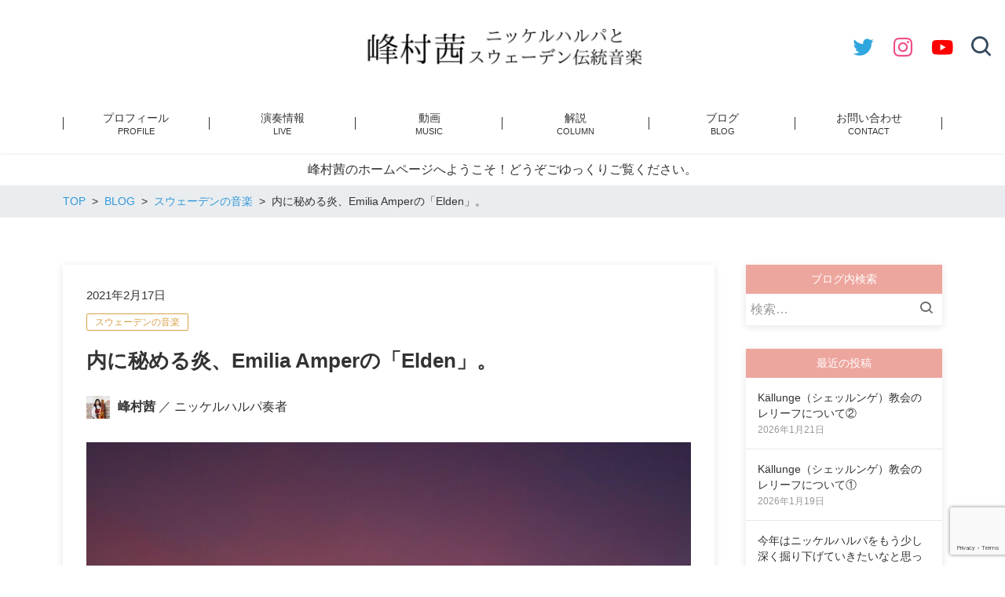

--- FILE ---
content_type: text/html; charset=UTF-8
request_url: https://akanenyckelharpa.com/%E5%86%85%E3%81%AB%E7%A7%98%E3%82%81%E3%82%8B%E7%82%8E%E3%80%81emilia-amper%E3%81%AE%E3%80%8Celden%E3%80%8D%E3%80%82/
body_size: 15792
content:
<!DOCTYPE html>
<html lang="ja" prefix="og: http://ogp.me/ns# fb: http://ogp.me/ns/fb# article: http://ogp.me/ns/article#">
<head>
	<meta http-equiv="X-UA-Compatible" content="IE=edge,chrome=1">
<meta charset="UTF-8">
<meta name="viewport" content="width=device-width">
<meta name="format-detection" content="telephone=no">
	
	<title>内に秘める炎、Emilia Amperの「Elden」。 | 峰村茜 / ニッケルハルパ奏者</title>
<meta name='robots' content='max-image-preview:large' />
<link rel='dns-prefetch' href='//cdn.jsdelivr.net' />
<link rel="alternate" title="oEmbed (JSON)" type="application/json+oembed" href="https://akanenyckelharpa.com/wp-json/oembed/1.0/embed?url=https%3A%2F%2Fakanenyckelharpa.com%2F%25e5%2586%2585%25e3%2581%25ab%25e7%25a7%2598%25e3%2582%2581%25e3%2582%258b%25e7%2582%258e%25e3%2580%2581emilia-amper%25e3%2581%25ae%25e3%2580%258celden%25e3%2580%258d%25e3%2580%2582%2F" />
<link rel="alternate" title="oEmbed (XML)" type="text/xml+oembed" href="https://akanenyckelharpa.com/wp-json/oembed/1.0/embed?url=https%3A%2F%2Fakanenyckelharpa.com%2F%25e5%2586%2585%25e3%2581%25ab%25e7%25a7%2598%25e3%2582%2581%25e3%2582%258b%25e7%2582%258e%25e3%2580%2581emilia-amper%25e3%2581%25ae%25e3%2580%258celden%25e3%2580%258d%25e3%2580%2582%2F&#038;format=xml" />
<style id='wp-img-auto-sizes-contain-inline-css' type='text/css'>
img:is([sizes=auto i],[sizes^="auto," i]){contain-intrinsic-size:3000px 1500px}
/*# sourceURL=wp-img-auto-sizes-contain-inline-css */
</style>
<style id='wp-emoji-styles-inline-css' type='text/css'>

	img.wp-smiley, img.emoji {
		display: inline !important;
		border: none !important;
		box-shadow: none !important;
		height: 1em !important;
		width: 1em !important;
		margin: 0 0.07em !important;
		vertical-align: -0.1em !important;
		background: none !important;
		padding: 0 !important;
	}
/*# sourceURL=wp-emoji-styles-inline-css */
</style>
<style id='wp-block-library-inline-css' type='text/css'>
:root{--wp-block-synced-color:#7a00df;--wp-block-synced-color--rgb:122,0,223;--wp-bound-block-color:var(--wp-block-synced-color);--wp-editor-canvas-background:#ddd;--wp-admin-theme-color:#007cba;--wp-admin-theme-color--rgb:0,124,186;--wp-admin-theme-color-darker-10:#006ba1;--wp-admin-theme-color-darker-10--rgb:0,107,160.5;--wp-admin-theme-color-darker-20:#005a87;--wp-admin-theme-color-darker-20--rgb:0,90,135;--wp-admin-border-width-focus:2px}@media (min-resolution:192dpi){:root{--wp-admin-border-width-focus:1.5px}}.wp-element-button{cursor:pointer}:root .has-very-light-gray-background-color{background-color:#eee}:root .has-very-dark-gray-background-color{background-color:#313131}:root .has-very-light-gray-color{color:#eee}:root .has-very-dark-gray-color{color:#313131}:root .has-vivid-green-cyan-to-vivid-cyan-blue-gradient-background{background:linear-gradient(135deg,#00d084,#0693e3)}:root .has-purple-crush-gradient-background{background:linear-gradient(135deg,#34e2e4,#4721fb 50%,#ab1dfe)}:root .has-hazy-dawn-gradient-background{background:linear-gradient(135deg,#faaca8,#dad0ec)}:root .has-subdued-olive-gradient-background{background:linear-gradient(135deg,#fafae1,#67a671)}:root .has-atomic-cream-gradient-background{background:linear-gradient(135deg,#fdd79a,#004a59)}:root .has-nightshade-gradient-background{background:linear-gradient(135deg,#330968,#31cdcf)}:root .has-midnight-gradient-background{background:linear-gradient(135deg,#020381,#2874fc)}:root{--wp--preset--font-size--normal:16px;--wp--preset--font-size--huge:42px}.has-regular-font-size{font-size:1em}.has-larger-font-size{font-size:2.625em}.has-normal-font-size{font-size:var(--wp--preset--font-size--normal)}.has-huge-font-size{font-size:var(--wp--preset--font-size--huge)}.has-text-align-center{text-align:center}.has-text-align-left{text-align:left}.has-text-align-right{text-align:right}.has-fit-text{white-space:nowrap!important}#end-resizable-editor-section{display:none}.aligncenter{clear:both}.items-justified-left{justify-content:flex-start}.items-justified-center{justify-content:center}.items-justified-right{justify-content:flex-end}.items-justified-space-between{justify-content:space-between}.screen-reader-text{border:0;clip-path:inset(50%);height:1px;margin:-1px;overflow:hidden;padding:0;position:absolute;width:1px;word-wrap:normal!important}.screen-reader-text:focus{background-color:#ddd;clip-path:none;color:#444;display:block;font-size:1em;height:auto;left:5px;line-height:normal;padding:15px 23px 14px;text-decoration:none;top:5px;width:auto;z-index:100000}html :where(.has-border-color){border-style:solid}html :where([style*=border-top-color]){border-top-style:solid}html :where([style*=border-right-color]){border-right-style:solid}html :where([style*=border-bottom-color]){border-bottom-style:solid}html :where([style*=border-left-color]){border-left-style:solid}html :where([style*=border-width]){border-style:solid}html :where([style*=border-top-width]){border-top-style:solid}html :where([style*=border-right-width]){border-right-style:solid}html :where([style*=border-bottom-width]){border-bottom-style:solid}html :where([style*=border-left-width]){border-left-style:solid}html :where(img[class*=wp-image-]){height:auto;max-width:100%}:where(figure){margin:0 0 1em}html :where(.is-position-sticky){--wp-admin--admin-bar--position-offset:var(--wp-admin--admin-bar--height,0px)}@media screen and (max-width:600px){html :where(.is-position-sticky){--wp-admin--admin-bar--position-offset:0px}}

/*# sourceURL=wp-block-library-inline-css */
</style><style id='wp-block-paragraph-inline-css' type='text/css'>
.is-small-text{font-size:.875em}.is-regular-text{font-size:1em}.is-large-text{font-size:2.25em}.is-larger-text{font-size:3em}.has-drop-cap:not(:focus):first-letter{float:left;font-size:8.4em;font-style:normal;font-weight:100;line-height:.68;margin:.05em .1em 0 0;text-transform:uppercase}body.rtl .has-drop-cap:not(:focus):first-letter{float:none;margin-left:.1em}p.has-drop-cap.has-background{overflow:hidden}:root :where(p.has-background){padding:1.25em 2.375em}:where(p.has-text-color:not(.has-link-color)) a{color:inherit}p.has-text-align-left[style*="writing-mode:vertical-lr"],p.has-text-align-right[style*="writing-mode:vertical-rl"]{rotate:180deg}
/*# sourceURL=https://akanenyckelharpa.com/wp-includes/blocks/paragraph/style.min.css */
</style>
<style id='global-styles-inline-css' type='text/css'>
:root{--wp--preset--aspect-ratio--square: 1;--wp--preset--aspect-ratio--4-3: 4/3;--wp--preset--aspect-ratio--3-4: 3/4;--wp--preset--aspect-ratio--3-2: 3/2;--wp--preset--aspect-ratio--2-3: 2/3;--wp--preset--aspect-ratio--16-9: 16/9;--wp--preset--aspect-ratio--9-16: 9/16;--wp--preset--color--black: #000000;--wp--preset--color--cyan-bluish-gray: #abb8c3;--wp--preset--color--white: #ffffff;--wp--preset--color--pale-pink: #f78da7;--wp--preset--color--vivid-red: #cf2e2e;--wp--preset--color--luminous-vivid-orange: #ff6900;--wp--preset--color--luminous-vivid-amber: #fcb900;--wp--preset--color--light-green-cyan: #7bdcb5;--wp--preset--color--vivid-green-cyan: #00d084;--wp--preset--color--pale-cyan-blue: #8ed1fc;--wp--preset--color--vivid-cyan-blue: #0693e3;--wp--preset--color--vivid-purple: #9b51e0;--wp--preset--gradient--vivid-cyan-blue-to-vivid-purple: linear-gradient(135deg,rgb(6,147,227) 0%,rgb(155,81,224) 100%);--wp--preset--gradient--light-green-cyan-to-vivid-green-cyan: linear-gradient(135deg,rgb(122,220,180) 0%,rgb(0,208,130) 100%);--wp--preset--gradient--luminous-vivid-amber-to-luminous-vivid-orange: linear-gradient(135deg,rgb(252,185,0) 0%,rgb(255,105,0) 100%);--wp--preset--gradient--luminous-vivid-orange-to-vivid-red: linear-gradient(135deg,rgb(255,105,0) 0%,rgb(207,46,46) 100%);--wp--preset--gradient--very-light-gray-to-cyan-bluish-gray: linear-gradient(135deg,rgb(238,238,238) 0%,rgb(169,184,195) 100%);--wp--preset--gradient--cool-to-warm-spectrum: linear-gradient(135deg,rgb(74,234,220) 0%,rgb(151,120,209) 20%,rgb(207,42,186) 40%,rgb(238,44,130) 60%,rgb(251,105,98) 80%,rgb(254,248,76) 100%);--wp--preset--gradient--blush-light-purple: linear-gradient(135deg,rgb(255,206,236) 0%,rgb(152,150,240) 100%);--wp--preset--gradient--blush-bordeaux: linear-gradient(135deg,rgb(254,205,165) 0%,rgb(254,45,45) 50%,rgb(107,0,62) 100%);--wp--preset--gradient--luminous-dusk: linear-gradient(135deg,rgb(255,203,112) 0%,rgb(199,81,192) 50%,rgb(65,88,208) 100%);--wp--preset--gradient--pale-ocean: linear-gradient(135deg,rgb(255,245,203) 0%,rgb(182,227,212) 50%,rgb(51,167,181) 100%);--wp--preset--gradient--electric-grass: linear-gradient(135deg,rgb(202,248,128) 0%,rgb(113,206,126) 100%);--wp--preset--gradient--midnight: linear-gradient(135deg,rgb(2,3,129) 0%,rgb(40,116,252) 100%);--wp--preset--font-size--small: 13px;--wp--preset--font-size--medium: 20px;--wp--preset--font-size--large: 36px;--wp--preset--font-size--x-large: 42px;--wp--preset--spacing--20: 0.44rem;--wp--preset--spacing--30: 0.67rem;--wp--preset--spacing--40: 1rem;--wp--preset--spacing--50: 1.5rem;--wp--preset--spacing--60: 2.25rem;--wp--preset--spacing--70: 3.38rem;--wp--preset--spacing--80: 5.06rem;--wp--preset--shadow--natural: 6px 6px 9px rgba(0, 0, 0, 0.2);--wp--preset--shadow--deep: 12px 12px 50px rgba(0, 0, 0, 0.4);--wp--preset--shadow--sharp: 6px 6px 0px rgba(0, 0, 0, 0.2);--wp--preset--shadow--outlined: 6px 6px 0px -3px rgb(255, 255, 255), 6px 6px rgb(0, 0, 0);--wp--preset--shadow--crisp: 6px 6px 0px rgb(0, 0, 0);}:where(.is-layout-flex){gap: 0.5em;}:where(.is-layout-grid){gap: 0.5em;}body .is-layout-flex{display: flex;}.is-layout-flex{flex-wrap: wrap;align-items: center;}.is-layout-flex > :is(*, div){margin: 0;}body .is-layout-grid{display: grid;}.is-layout-grid > :is(*, div){margin: 0;}:where(.wp-block-columns.is-layout-flex){gap: 2em;}:where(.wp-block-columns.is-layout-grid){gap: 2em;}:where(.wp-block-post-template.is-layout-flex){gap: 1.25em;}:where(.wp-block-post-template.is-layout-grid){gap: 1.25em;}.has-black-color{color: var(--wp--preset--color--black) !important;}.has-cyan-bluish-gray-color{color: var(--wp--preset--color--cyan-bluish-gray) !important;}.has-white-color{color: var(--wp--preset--color--white) !important;}.has-pale-pink-color{color: var(--wp--preset--color--pale-pink) !important;}.has-vivid-red-color{color: var(--wp--preset--color--vivid-red) !important;}.has-luminous-vivid-orange-color{color: var(--wp--preset--color--luminous-vivid-orange) !important;}.has-luminous-vivid-amber-color{color: var(--wp--preset--color--luminous-vivid-amber) !important;}.has-light-green-cyan-color{color: var(--wp--preset--color--light-green-cyan) !important;}.has-vivid-green-cyan-color{color: var(--wp--preset--color--vivid-green-cyan) !important;}.has-pale-cyan-blue-color{color: var(--wp--preset--color--pale-cyan-blue) !important;}.has-vivid-cyan-blue-color{color: var(--wp--preset--color--vivid-cyan-blue) !important;}.has-vivid-purple-color{color: var(--wp--preset--color--vivid-purple) !important;}.has-black-background-color{background-color: var(--wp--preset--color--black) !important;}.has-cyan-bluish-gray-background-color{background-color: var(--wp--preset--color--cyan-bluish-gray) !important;}.has-white-background-color{background-color: var(--wp--preset--color--white) !important;}.has-pale-pink-background-color{background-color: var(--wp--preset--color--pale-pink) !important;}.has-vivid-red-background-color{background-color: var(--wp--preset--color--vivid-red) !important;}.has-luminous-vivid-orange-background-color{background-color: var(--wp--preset--color--luminous-vivid-orange) !important;}.has-luminous-vivid-amber-background-color{background-color: var(--wp--preset--color--luminous-vivid-amber) !important;}.has-light-green-cyan-background-color{background-color: var(--wp--preset--color--light-green-cyan) !important;}.has-vivid-green-cyan-background-color{background-color: var(--wp--preset--color--vivid-green-cyan) !important;}.has-pale-cyan-blue-background-color{background-color: var(--wp--preset--color--pale-cyan-blue) !important;}.has-vivid-cyan-blue-background-color{background-color: var(--wp--preset--color--vivid-cyan-blue) !important;}.has-vivid-purple-background-color{background-color: var(--wp--preset--color--vivid-purple) !important;}.has-black-border-color{border-color: var(--wp--preset--color--black) !important;}.has-cyan-bluish-gray-border-color{border-color: var(--wp--preset--color--cyan-bluish-gray) !important;}.has-white-border-color{border-color: var(--wp--preset--color--white) !important;}.has-pale-pink-border-color{border-color: var(--wp--preset--color--pale-pink) !important;}.has-vivid-red-border-color{border-color: var(--wp--preset--color--vivid-red) !important;}.has-luminous-vivid-orange-border-color{border-color: var(--wp--preset--color--luminous-vivid-orange) !important;}.has-luminous-vivid-amber-border-color{border-color: var(--wp--preset--color--luminous-vivid-amber) !important;}.has-light-green-cyan-border-color{border-color: var(--wp--preset--color--light-green-cyan) !important;}.has-vivid-green-cyan-border-color{border-color: var(--wp--preset--color--vivid-green-cyan) !important;}.has-pale-cyan-blue-border-color{border-color: var(--wp--preset--color--pale-cyan-blue) !important;}.has-vivid-cyan-blue-border-color{border-color: var(--wp--preset--color--vivid-cyan-blue) !important;}.has-vivid-purple-border-color{border-color: var(--wp--preset--color--vivid-purple) !important;}.has-vivid-cyan-blue-to-vivid-purple-gradient-background{background: var(--wp--preset--gradient--vivid-cyan-blue-to-vivid-purple) !important;}.has-light-green-cyan-to-vivid-green-cyan-gradient-background{background: var(--wp--preset--gradient--light-green-cyan-to-vivid-green-cyan) !important;}.has-luminous-vivid-amber-to-luminous-vivid-orange-gradient-background{background: var(--wp--preset--gradient--luminous-vivid-amber-to-luminous-vivid-orange) !important;}.has-luminous-vivid-orange-to-vivid-red-gradient-background{background: var(--wp--preset--gradient--luminous-vivid-orange-to-vivid-red) !important;}.has-very-light-gray-to-cyan-bluish-gray-gradient-background{background: var(--wp--preset--gradient--very-light-gray-to-cyan-bluish-gray) !important;}.has-cool-to-warm-spectrum-gradient-background{background: var(--wp--preset--gradient--cool-to-warm-spectrum) !important;}.has-blush-light-purple-gradient-background{background: var(--wp--preset--gradient--blush-light-purple) !important;}.has-blush-bordeaux-gradient-background{background: var(--wp--preset--gradient--blush-bordeaux) !important;}.has-luminous-dusk-gradient-background{background: var(--wp--preset--gradient--luminous-dusk) !important;}.has-pale-ocean-gradient-background{background: var(--wp--preset--gradient--pale-ocean) !important;}.has-electric-grass-gradient-background{background: var(--wp--preset--gradient--electric-grass) !important;}.has-midnight-gradient-background{background: var(--wp--preset--gradient--midnight) !important;}.has-small-font-size{font-size: var(--wp--preset--font-size--small) !important;}.has-medium-font-size{font-size: var(--wp--preset--font-size--medium) !important;}.has-large-font-size{font-size: var(--wp--preset--font-size--large) !important;}.has-x-large-font-size{font-size: var(--wp--preset--font-size--x-large) !important;}
/*# sourceURL=global-styles-inline-css */
</style>

<style id='classic-theme-styles-inline-css' type='text/css'>
/*! This file is auto-generated */
.wp-block-button__link{color:#fff;background-color:#32373c;border-radius:9999px;box-shadow:none;text-decoration:none;padding:calc(.667em + 2px) calc(1.333em + 2px);font-size:1.125em}.wp-block-file__button{background:#32373c;color:#fff;text-decoration:none}
/*# sourceURL=/wp-includes/css/classic-themes.min.css */
</style>
<link rel='stylesheet' id='contact-form-7-css' href='https://akanenyckelharpa.com/wp-content/plugins/contact-form-7/includes/css/styles.css?ver=6.1.4' type='text/css' media='all' />
<link rel='stylesheet' id='ns-common-css' href='https://akanenyckelharpa.com/wp-content/themes/new-standard-3/css/ns-common.css?ver=3.2.6' type='text/css' media='all' />
<link rel='stylesheet' id='ns-header-standard-tabsp-css' href='https://akanenyckelharpa.com/wp-content/themes/new-standard-3/css/header-standard-tabsp.css?ver=3.2.6' type='text/css' media='all' />
<link rel='stylesheet' id='blocks-theme-css' href='https://akanenyckelharpa.com/wp-content/themes/new-standard-3/css/blocks-theme.css?ver=3.2.6' type='text/css' media='all' />
<link rel='stylesheet' id='swipebox-css' href='https://akanenyckelharpa.com/wp-content/themes/new-standard-3/css/swipebox.min.css?ver=1.3.0' type='text/css' media='all' />
<link rel='stylesheet' id='boxicons-css' href='https://cdn.jsdelivr.net/npm/boxicons@2.1.4/css/boxicons.min.css?ver=6.9' type='text/css' media='all' />
<style id='ns-custom-inline-css' type='text/css'>
html, body {font-family: "游ゴシック Medium", YuGothic, YuGothicM, "Hiragino Kaku Gothic ProN", メイリオ, Meiryo, sans-serif;}
body, .widget_calendar thead, .widget_calendar tfoot, .widget_calendar tbody, .widget_nsd_information .wrap {
	color: #333333;
}
.common-info {
	background-color: #ffffff;
	color: #333333;
}

.header-bar {
	background-color: #ffffff;
	color: #333333;
}

.header-search {
	color: #333333;
}

.header-search-field:-ms-input-placeholder {
	color: #999999;
}

.header-search-field::placeholder {
	color: #999999;
}

@media screen and (max-width: 959px) {
	.header-main-outer {
		background-color: #ffffff;
		color: #333333;
	}
	
	.header-nav-menu {
		background-color: #ffffff;
		color: #333333;
	}
	
	.header-nav, .footer-tel {
		background-color: #ffffff;
		color: #333333;
	}
}

@media screen and (min-width: 960px) {
	.header-main-wrap-straight, .header-main-outer-standard {
		background-color: #ffffff;
		color: #333333;
	}
	
	.header-nav-menu {
		color: #333333;
	}
	
	.header-nav-menu .sub-menu {
		background-color: #ffffff;
	}
	
	.header-nav-menu .sub-menu a:hover {
		background-color: rgba(0,0,0,0.1);
	}
}
@media screen and (min-width: 960px) {
	.header-main-outer {
		background-color: #ffffff;
		color: #333333;
	}
	
	.header-nav {
		background-color: #ffffff;
		color: #333333;
	}
}
#content {
	background-color: #ffffff;
}
.footer-widgets {
	background-color: #ffffff;
	color: #333333;
}

.footer-copyright {
	background-color: #ffffff;
	color: #333333;
}
.widget_calendar tbody a, .widget_calendar tbody a:hover, .widget_calendar tbody a:active, .pagination .current, .pagination .current:hover, .pagination .current:active {
	background-color: #d8a149;
	color: #ffffff;
}

.ns-color-label, .ns-color-label:hover, .ns-color-label:active {
	background-color: #ffffff;
	color: #d8a149;
	border-color: #d8a149;
}

.flexible-news-footer-link, .flexible-news-footer-link:hover, .flexible-news-footer-link:active {
	color: #d8a149;
}

@media screen and (min-width: 768px) {
	.flexible-news-b-footer-link, .flexible-news-b-footer-link:hover, .flexible-news-b-footer-link:active {
		color: #ffffff;
	}
}
.post-content h1, .post-content h2 {
	padding: 14px 16px;
	color: #ffffff;
	line-height: 1.2;
	background-color: #eda69e;
}

.post-content h3 {
	font-size: 1.5em;
}

.post-content h3:after {
	content: '';
	display: block;
	width: 100%;
	height: 2px;
	margin-top: 2px;
	background: linear-gradient(to right, #eda69e 0%,#eda69e 20%,#cccccc 20.1%,#cccccc 100%);
}

.post-content h4 {
	font-size: 1.3em;
}
.nsct-inner {
	border-top-color: #eda69e;
}

.ns-color-heading, .comment-reply-title {
	color: #eda69e;
}

.ns-color-heading-invert {
	color: #ffffff;
	background-color: #eda69e;
}
@media screen and (min-width: 768px) {
	.flexible-news-c-header {
		color: #d8a149;
		background: none;
	}
}
.ns-color-button, .ns-button-color-large, .ns-button-color-medium, .ns-button-color-small, .ns-button-color, .comment-reply-link, button, input[type="button"], input[type="reset"], input[type="submit"] {
	background-color: #d8a149;
	color: #ffffff;
}

.ns-color-button:hover, .ns-color-button:active, .ns-button-color-large:hover, .ns-button-color-large:active, .ns-button-color-medium:hover, .ns-button-color-medium:active, .ns-button-color-small:hover, .ns-button-color-small:active, .ns-button-color:hover, .ns-button-color:active, .comment-reply-link:hover, .comment-reply-link:active, button:hover, button:active, input[type="button"]:hover, input[type="button"]:active, input[type="reset"]:hover, input[type="reset"]:active, input[type="submit"]:hover, input[type="submit"]:active {
	color: #ffffff;
}

.ns-color-button:hover, .ns-color-button:active, .ns-button-color-large:hover, .ns-button-color-large:active, .ns-button-color-medium:hover, .ns-button-color-medium:active, .ns-button-color-small:hover, .ns-button-color-small:active, .ns-button-color:hover, .ns-button-color:active, .comment-reply-link:hover, .comment-reply-link:active, button:hover, button:active, input[type="button"]:hover, input[type="button"]:active, input[type="reset"]:hover, input[type="reset"]:active, input[type="submit"]:hover, input[type="submit"]:active {
	background-color: #edb150;
}
.post-content-main, .comment-content {
	font-size: 16px;
}'

/*# sourceURL=ns-custom-inline-css */
</style>
<script type="text/javascript" src="https://akanenyckelharpa.com/wp-includes/js/jquery/jquery.min.js?ver=3.7.1" id="jquery-core-js"></script>
<script type="text/javascript" src="https://akanenyckelharpa.com/wp-includes/js/jquery/jquery-migrate.min.js?ver=3.4.1" id="jquery-migrate-js"></script>
<script type="text/javascript" src="https://akanenyckelharpa.com/wp-content/themes/new-standard-3/js/ofi.min.js?ver=3.2.3" id="objectFitImages-js"></script>
<script type="text/javascript" src="https://akanenyckelharpa.com/wp-includes/js/clipboard.min.js?ver=2.0.11" id="clipboard-js"></script>
<script type="text/javascript" src="https://akanenyckelharpa.com/wp-content/themes/new-standard-3/js/jquery.swipebox.min.js?ver=1.4.4.fix-2" id="swipebox-js"></script>
<script type="text/javascript" src="https://akanenyckelharpa.com/wp-content/themes/new-standard-3/js/site.js?ver=3.2.6" id="site-js"></script>
<link rel="https://api.w.org/" href="https://akanenyckelharpa.com/wp-json/" /><link rel="alternate" title="JSON" type="application/json" href="https://akanenyckelharpa.com/wp-json/wp/v2/posts/5390" /><link rel="EditURI" type="application/rsd+xml" title="RSD" href="https://akanenyckelharpa.com/xmlrpc.php?rsd" />
<meta name="generator" content="WordPress 6.9" />
<link rel="canonical" href="https://akanenyckelharpa.com/%e5%86%85%e3%81%ab%e7%a7%98%e3%82%81%e3%82%8b%e7%82%8e%e3%80%81emilia-amper%e3%81%ae%e3%80%8celden%e3%80%8d%e3%80%82/" />
<link rel='shortlink' href='https://akanenyckelharpa.com/?p=5390' />
<meta name="description" content="昨日、「Erikaの演奏が情熱的」だと書いたのですが（Erikaとデュオで一緒に演奏しているCecilia（セシリア）も同じく情熱的です）、そのことで全然別の曲を思い出したので今日はそちらをご紹介します。 以前も書いたことのあるEmilia Amper（エミリア）の「Elden（…">
<meta property="og:title" content="内に秘める炎、Emilia Amperの「Elden」。 | 峰村茜 / ニッケルハルパ奏者">
<meta property="og:type" content="article">
<meta property="og:site_name"  content="峰村茜 / ニッケルハルパ奏者">
<meta property="og:image" content="https://akanenyckelharpa.com/wp-content/uploads/2021/02/P1010812-scaled.jpg">
<meta name="twitter:card" content="summary_large_image">
<meta name="twitter:site" content="@AkaneMinemura">
<meta name="twitter:description" content="昨日、「Erikaの演奏が情熱的」だと書いたのですが（Erikaとデュオで一緒に演奏しているCecilia（セシリア）も同じく情熱的です）、そのことで全然別の曲を思い出したので今日はそちらをご紹介します。 以前も書いたことのあるEmilia Amper（エミリア）の「Elden（…">
<link rel="icon" href="https://akanenyckelharpa.com/wp-content/uploads/2020/04/cropped-favicon-円３つ濃いめ-32x32.png" sizes="32x32" />
<link rel="icon" href="https://akanenyckelharpa.com/wp-content/uploads/2020/04/cropped-favicon-円３つ濃いめ-192x192.png" sizes="192x192" />
<link rel="apple-touch-icon" href="https://akanenyckelharpa.com/wp-content/uploads/2020/04/cropped-favicon-円３つ濃いめ-180x180.png" />
<meta name="msapplication-TileImage" content="https://akanenyckelharpa.com/wp-content/uploads/2020/04/cropped-favicon-円３つ濃いめ-270x270.png" />
<!-- Google tag (gtag.js) -->
<script async src="https://www.googletagmanager.com/gtag/js?id=G-D00YL7EERD"></script>
<script>
  window.dataLayer = window.dataLayer || [];
  function gtag(){dataLayer.push(arguments);}
  gtag('js', new Date());

  gtag('config', 'G-D00YL7EERD');
</script></head>

<body class="wp-singular post-template-default single single-post postid-5390 single-format-standard wp-theme-new-standard-3 sp-header-fix">
	<div id="fb-root"></div>
<script>(function(d, s, id) {
	var js, fjs = d.getElementsByTagName(s)[0];
	if (d.getElementById(id)) return;
	js = d.createElement(s); js.id = id;
	js.src = "//connect.facebook.net/ja_JP/sdk.js#xfbml=1&version=v2.4";
	fjs.parentNode.insertBefore(js, fjs);
}(document, 'script', 'facebook-jssdk'));</script>
	
	<div id="sp-only"></div>
	
	<div id="wrap">
								<header id="header">
								
				<div class="header-main-wrap">
					<div class="header-main-outer">
						<div class="header-main header-main-standard-center header-main-standard-center-cols">
														
							<div class="header-title">
	<h1 class="header-title-sp">
		<a href="https://akanenyckelharpa.com"><img width="770" height="188" src="https://akanenyckelharpa.com/wp-content/uploads/2022/11/峰村茜-3-e1668661227133-770x188.png" class="attachment-post-single-eyecatch size-post-single-eyecatch" alt="" decoding="async" fetchpriority="high" srcset="https://akanenyckelharpa.com/wp-content/uploads/2022/11/峰村茜-3-e1668661227133-770x188.png 770w, https://akanenyckelharpa.com/wp-content/uploads/2022/11/峰村茜-3-e1668661227133-300x73.png 300w, https://akanenyckelharpa.com/wp-content/uploads/2022/11/峰村茜-3-e1668661227133-768x187.png 768w, https://akanenyckelharpa.com/wp-content/uploads/2022/11/峰村茜-3-e1668661227133.png 772w" sizes="(max-width: 770px) 100vw, 770px" /></a>
	</h1>
	
	<div class="header-title-pc">
		<a href="https://akanenyckelharpa.com"><img width="770" height="188" src="https://akanenyckelharpa.com/wp-content/uploads/2022/11/峰村茜-3-e1668661227133-770x188.png" class="attachment-post-single-eyecatch size-post-single-eyecatch" alt="" decoding="async" srcset="https://akanenyckelharpa.com/wp-content/uploads/2022/11/峰村茜-3-e1668661227133-770x188.png 770w, https://akanenyckelharpa.com/wp-content/uploads/2022/11/峰村茜-3-e1668661227133-300x73.png 300w, https://akanenyckelharpa.com/wp-content/uploads/2022/11/峰村茜-3-e1668661227133-768x187.png 768w, https://akanenyckelharpa.com/wp-content/uploads/2022/11/峰村茜-3-e1668661227133.png 772w" sizes="(max-width: 770px) 100vw, 770px" /></a>
	</div>
</div><!-- .header-title -->
							
							<ul class="header-sns header-main-sns header-sns-color">
					
					<li><a href="https://twitter.com/AkaneMinemura" target="_blank" class="twitter"><i class="bx bxl-twitter"></i></a></li>
				
					<li><a href="https://www.instagram.com/akane_minemura/" target="blank" class="instagram"><i class="bx bxl-instagram"></i></a></li>
				
				
					<li><a href="https://www.youtube.com/channel/UC5-Fc51D7Zw4pJuSDRQkTHw" target="blank" class="youtube"><i class='bx bxl-youtube'></i></a></li>
				
			<li><span class="search"><i class="bx bx-search"></i></span></li>
	</ul>
							
							<div class="header-sp-button">
																	<div class="header-sp-search">
										<div class="header-sp-search-btn"><i class="bx bx-search"></i></div>
									</div>
																
								<div class="header-sp-menu">
									<div class="header-sp-menu-btn header-sp-menu-btn-normal"><i class='bx bx-menu' ></i><i class='bx bx-x' ></i></div>
								</div>
							</div>
						</div>
						
													<div class="header-search">
								<form role="search" method="get" class="header-search-form" action="https://akanenyckelharpa.com/">
									<input type="search" class="header-search-field " placeholder="検索" value="" name="s">
								</form>
								
								<div class="header-search-close">
									<i class='bx bx-x'></i>
								</div>
							</div>
											</div><!-- .header-main -->
					
					<div class="header-nav header-nav-border">
						<ul id="menu-%e3%83%a1%e3%83%8b%e3%83%a5%e3%83%bc" class="header-nav-menu"><li id="menu-item-447" class="menu-item menu-item-type-post_type menu-item-object-page menu-item-has-sublabel menu-item-447"><a href="https://akanenyckelharpa.com/profile/"><span class="label">プロフィール</span> <small class="sublabel">PROFILE</small></a></li>
<li id="menu-item-84" class="menu-item menu-item-type-post_type menu-item-object-page menu-item-has-sublabel menu-item-84"><a href="https://akanenyckelharpa.com/concert/"><span class="label">演奏情報</span> <small class="sublabel">LIVE</small></a></li>
<li id="menu-item-78" class="menu-item menu-item-type-post_type menu-item-object-page menu-item-has-sublabel menu-item-78"><a href="https://akanenyckelharpa.com/music/"><span class="label">動画</span> <small class="sublabel">MUSIC</small></a></li>
<li id="menu-item-91" class="menu-item menu-item-type-post_type menu-item-object-page menu-item-has-sublabel menu-item-91"><a href="https://akanenyckelharpa.com/%e8%a7%a3%e8%aa%ac%e8%a8%98%e4%ba%8b/"><span class="label">解説</span> <small class="sublabel">COLUMN</small></a></li>
<li id="menu-item-94" class="menu-item menu-item-type-post_type menu-item-object-page current_page_parent menu-item-has-sublabel menu-item-94"><a href="https://akanenyckelharpa.com/blog/"><span class="label">ブログ</span> <small class="sublabel">BLOG</small></a></li>
<li id="menu-item-312" class="menu-item menu-item-type-post_type menu-item-object-page menu-item-has-sublabel menu-item-312"><a href="https://akanenyckelharpa.com/contact/"><span class="label">お問い合わせ</span> <small class="sublabel">CONTACT</small></a></li>
<li id="menu-item-14159" class="menu-item menu-item-type-post_type menu-item-object-page menu-item-has-sublabel menu-item-14159"><a href="https://akanenyckelharpa.com/lesson-page/"><span class="label">ニッケルハルパ教室</span> <small class="sublabel">lesson</small></a></li>
<li id="menu-item-52" class="menu-item menu-item-type-post_type menu-item-object-page menu-item-home menu-item-has-sublabel menu-item-52"><a href="https://akanenyckelharpa.com/"><span class="label">TOP</span> <small class="sublabel"></small></a></li>
</ul>						
						<div class="header-nav-sp-items">
														
														
							<ul class="header-sns header-nav-sns header-sns-color">
					
					<li><a href="https://twitter.com/AkaneMinemura" target="_blank" class="twitter"><i class="bx bxl-twitter"></i></a></li>
				
					<li><a href="https://www.instagram.com/akane_minemura/" target="blank" class="instagram"><i class="bx bxl-instagram"></i></a></li>
				
				
					<li><a href="https://www.youtube.com/channel/UC5-Fc51D7Zw4pJuSDRQkTHw" target="blank" class="youtube"><i class='bx bxl-youtube'></i></a></li>
				
	</ul>
							
													</div><!-- .header-nav-sp-items -->
					</div><!-- .header-nav -->
				</div><!-- .header-main-wrap -->
			</header><!-- #header -->
				
		<div id="content" class="content-bg-image-none">
							<div class="content-header">
					<div class="common-info">
	<div class="common-info-container">
					峰村茜のホームページへようこそ！どうぞごゆっくりご覧ください。			</div>
</div><!-- .common-info -->
					
					
<div id="breadcrumb">
	<ul itemscope itemtype="http://schema.org/BreadcrumbList">
					<li itemprop="itemListElement" itemscope itemtype="http://schema.org/ListItem">
						<a itemprop="item" href="https://akanenyckelharpa.com"><span itemprop="name">TOP</span></a><meta itemprop="position" content="1">
					</li>					<li itemprop="itemListElement" itemscope itemtype="http://schema.org/ListItem">
						<a itemprop="item" href="https://akanenyckelharpa.com/blog/"><span itemprop="name">BLOG</span></a><meta itemprop="position" content="2">
					</li>					<li itemprop="itemListElement" itemscope itemtype="http://schema.org/ListItem">
						<a itemprop="item" href="https://akanenyckelharpa.com/category/svenskfolkmusik/"><span itemprop="name">スウェーデンの音楽</span></a><meta itemprop="position" content="3">
					</li>					<li itemprop="itemListElement" itemscope itemtype="http://schema.org/ListItem">
						<span itemprop="name">内に秘める炎、Emilia Amperの「Elden」。</span><meta itemprop="position" content="4">
					</li>			</ul>
</div><!-- #breadcrumb -->
					
									</div>
			
<div class="main-row single-main-row">
		<div id="main" class="single-main main-left main-left-tb-horizontal">
									<article class="single-article post-5390 post type-post status-publish format-standard has-post-thumbnail hentry category-svenskfolkmusik" itemscope itemtype="http://schema.org/BlogPosting">
					<div class="single-main-box ">
						<header class="single-header">
	<div class="single-header-info">
		<div class="single-date">
			<data itemprop="datePublished" content="2021-02-17">2021年2月17日</data>
			<meta itemprop="dateModified" content="2021-02-17">
		</div><!-- .single-date -->
		
		<div class="single-term">
			<ul class="single-category" itemprop="keywords"><li class="single-category-item"><a href="https://akanenyckelharpa.com/category/svenskfolkmusik/" class="single-category-label ns-color-label">スウェーデンの音楽</a></li></ul>		</div><!-- .single-term -->
	</div><!-- .single-header-info -->
	
	<h2 class="single-title" itemprop="headline">内に秘める炎、Emilia Amperの「Elden」。</h2>
	
	<meta itemprop="mainEntityOfPage" content="https://akanenyckelharpa.com/%e5%86%85%e3%81%ab%e7%a7%98%e3%82%81%e3%82%8b%e7%82%8e%e3%80%81emilia-amper%e3%81%ae%e3%80%8celden%e3%80%8d%e3%80%82/">
	
			<div class="single-header-author">
			<a href="https://akanenyckelharpa.com/author/akanenyckelharpa/" class="single-header-author-avatar"><img alt='' src='https://secure.gravatar.com/avatar/2c3c9fbdeb3cf06ac3b7b94e5101744b0ec14e446c2fa5c6c5d338f5914972e9?s=30&#038;d=mm&#038;r=g' srcset='https://secure.gravatar.com/avatar/2c3c9fbdeb3cf06ac3b7b94e5101744b0ec14e446c2fa5c6c5d338f5914972e9?s=60&#038;d=mm&#038;r=g 2x' class='avatar avatar-30 photo' height='30' width='30' decoding='async'/></a><a href="https://akanenyckelharpa.com/author/akanenyckelharpa/" class="single-header-author-name" itemprop="author">峰村茜</a><span class="single-header-author-position"> ／ ニッケルハルパ奏者</span>		</div><!-- .single-header-author -->
		
				<div itemprop="publisher" itemscope itemtype="https://schema.org/Organization">
									<meta itemprop="name" content="峰村茜／ニッケルハルパ奏者">
								
									<div itemprop="logo" itemscope itemtype="https://schema.org/ImageObject">
						<meta itemprop="url" content="https://akanenyckelharpa.com/wp-content/uploads/2020/03/2020-01-04-10.52.46-1-scaled-e1583398264746.jpg">
						<meta itemprop="width" content="2560">
						<meta itemprop="height" content="2144">
					</div>
							</div>
				
			<div class="single-eyecatch">
			<img width="770" height="578" src="https://akanenyckelharpa.com/wp-content/uploads/2021/02/P1010812-770x578.jpg" class="single-eyecatch-img wp-post-image" alt="" decoding="async" loading="lazy" srcset="https://akanenyckelharpa.com/wp-content/uploads/2021/02/P1010812-770x578.jpg 770w, https://akanenyckelharpa.com/wp-content/uploads/2021/02/P1010812-300x225.jpg 300w, https://akanenyckelharpa.com/wp-content/uploads/2021/02/P1010812-1024x768.jpg 1024w, https://akanenyckelharpa.com/wp-content/uploads/2021/02/P1010812-768x576.jpg 768w, https://akanenyckelharpa.com/wp-content/uploads/2021/02/P1010812-1536x1152.jpg 1536w, https://akanenyckelharpa.com/wp-content/uploads/2021/02/P1010812-2048x1536.jpg 2048w, https://akanenyckelharpa.com/wp-content/uploads/2021/02/P1010812-1867x1400.jpg 1867w" sizes="auto, (max-width: 770px) 100vw, 770px" />			
						<meta itemprop="image" content="https://akanenyckelharpa.com/wp-content/uploads/2021/02/P1010812-scaled.jpg" />
		</div><!-- .single-eyecatch -->
	
	</header><!-- .single-header -->
						
												
						<div class="single-content post-content post-content-main post-content-post post-content-block-editor">
							<p>昨日、「Erikaの演奏が情熱的」だと書いたのですが（Erikaとデュオで一緒に演奏しているCecilia（セシリア）も同じく情熱的です）、そのことで全然別の曲を思い出したので今日はそちらをご紹介します。</p>
<p>以前も書いたことのあるEmilia Amper（エミリア）の「Elden（エルデン＝炎）」という曲です。</p>
<p><iframe loading="lazy" title="Elden" width="770" height="578" src="https://www.youtube.com/embed/9k3U7CX82YQ?feature=oembed" frameborder="0" allow="accelerometer; autoplay; clipboard-write; encrypted-media; gyroscope; picture-in-picture" allowfullscreen></iframe></p>
<p>eldとは「炎」のことで、定形になってeldenです。</p>
<p>演奏も入っていますが、この曲は歌がメインです。Emiliaが作詞作曲し、歌って（演奏もして）います。</p>
<p>「自分の中に燃えたぎる炎」を歌ったものです。その炎はとても危ないもので、かつとても美しい授かりものだ、と歌っています。</p>
<p>Emiliaは音楽を演奏している時だけではなく、普通に話している時から溢れ出ているエネルギーみたいなものがあります。普通に話す分には「気さくで陽気で明るく大胆な女性」という感じなのですが、「傍若無人な陽気さや強引な大胆さ」というよりは、「秩序だっていて地に足がついている、大人の貫禄のある大胆さ・明るさ」という感じでしょうか。</p>
<p>ドラマチックな曲を書くのが本当に上手いし素敵だなあと感じていて、Emiliaが他の若いミュージシャンのグループに提供した曲を一度聴かせてもらった時も、「ああEmiliaの曲だ」と思いました。豪華さと大胆さ・華やかさがありつつも陰もある、でも最後は陰を陽が包み込む…というような展開でした。</p>
<p>近年はツアーの関係でアメリカに一時期住んでいたりして（今はもう戻っていると思います）、スウェーデンよりも世界で広く活躍しているイメージですが、スウェーデンでもももちろん演奏しているし、とても人気があります。私が民族音楽を始めたのもElmiliaのワークショップをたまたま受けたのがきっかけなので。</p>
<p>実際弾いているところはこんな感じです。最初は曲名の由来を話しているので35秒くらい～曲が始まります。</p>
<p><iframe loading="lazy" title="Hagstad 2017 Emilia Amper 2" width="770" height="433" src="https://www.youtube.com/embed/3Z1ah1DSlzA?feature=oembed" frameborder="0" allow="accelerometer; autoplay; clipboard-write; encrypted-media; gyroscope; picture-in-picture" allowfullscreen></iframe></p>
<p>曲はEldenと同じアルバムに収録されている「Sälen（セーレン→訳すのが難しいのですが、アザラシやオットセイなどの総称）」です。</p>
<p>今日もお読みいただき、ありがとうございました！</p>
<p>209曲目は「Vill fröken köpa löken för en krona?」です！</p>
<p><iframe loading="lazy" title="209. Vill fröken köpa löken för en krona? / 峰村茜 / Akane Minemura / ニッケルハルパ" width="770" height="433" src="https://www.youtube.com/embed/UhWKHJEHwtw?feature=oembed" frameborder="0" allow="accelerometer; autoplay; clipboard-write; encrypted-media; gyroscope; picture-in-picture" allowfullscreen></iframe></p>


<p></p>
						</div>
						
												
												
											</div><!-- .single-main-box -->
					
										
										
					<aside class="single-author ">
	<h2 class="single-author-title ns-color-heading-invert">著者情報</h2>
	
	<div class="single-author-body">
		<div class="single-author-info">
			<div class="single-author-image">
				<a href="https://akanenyckelharpa.com/author/akanenyckelharpa/"><img alt='' src='https://secure.gravatar.com/avatar/2c3c9fbdeb3cf06ac3b7b94e5101744b0ec14e446c2fa5c6c5d338f5914972e9?s=50&#038;d=mm&#038;r=g' srcset='https://secure.gravatar.com/avatar/2c3c9fbdeb3cf06ac3b7b94e5101744b0ec14e446c2fa5c6c5d338f5914972e9?s=100&#038;d=mm&#038;r=g 2x' class='avatar avatar-50 photo' height='50' width='50' loading='lazy' decoding='async'/></a>
			</div>
			
			<div class="single-author-person">
				<div class="single-author-name">
					<a href="https://akanenyckelharpa.com/author/akanenyckelharpa/" title="峰村茜 の投稿" rel="author">峰村茜</a>				</div>
				
									<div class="single-author-position">
						ニッケルハルパ奏者					</div>
							</div>
			
					</div><!-- .single-author-info -->
		
					<div class="single-author-content post-content post-content-main">
				<p>ニッケルハルパ奏者。スウェーデン伝統音楽の演奏、ニッケルハルパ教室の講師をしています。</p>
			</div>
			</div><!-- .single-author-body -->
</aside><!-- .single-author -->
				</article><!-- .single-article -->
				
							
				
				<aside class="single-related">
			<h3 class="single-related-title ns-color-heading-invert ">関連記事</h3>
			
			<ul class="single-related-list">
														
<li class="archive-item archive-item-sp-wide ">
	<a href="https://akanenyckelharpa.com/have-good-images/" class="archive-item-inner archive-item-sp-wide-inner">
		<div class="archive-item-detail archive-item-sp-wide-detail">
							<figure class="archive-item-image archive-item-sp-wide-image archive-item-sp-wide-image-left ">
					<img width="360" height="240" src="https://akanenyckelharpa.com/wp-content/uploads/2021/05/P1030617-360x240.jpg" class="attachment-post-thumbnail size-post-thumbnail wp-post-image" alt="" decoding="async" loading="lazy" />				</figure>
						
			<div class="archive-item-text-wrap archive-item-sp-wide-text-wrap">
				<div class="archive-item-text archive-item-sp-wide-text">
											<p class="archive-item-date archive-item-sp-wide-date"><span>2023年5月21日</span></p>
										
					<h3 class="archive-item-title archive-item-sp-wide-title archive-item-title-2-lines">力を抜いて演奏するには？イメージの大切さについて</h3>
					
											<div class="archive-item-excerpt archive-item-sp-wide-excerpt">
							<p>楽器を弾いている時、「いかに力を抜くか」というのは、永遠の課題だと思い…</p>
						</div>
									</div>
			</div>
		</div>
		
					<div class="archive-item-category-wrap archive-item-sp-wide-category-wrap">
				<ul class="archive-item-category archive-item-sp-wide-category">
												<li class="archive-item-category-item archive-item-sp-wide-category-item ns-color-label ">スウェーデンの音楽</li>
													<li class="archive-item-category-item archive-item-sp-wide-category-item ns-color-label ">演奏時のポイント・身体のこと</li>
										</ul>
			</div>
			</a>
</li><!-- .archive-item -->
														
<li class="archive-item archive-item-sp-wide ">
	<a href="https://akanenyckelharpa.com/bgm8-7/" class="archive-item-inner archive-item-sp-wide-inner">
		<div class="archive-item-detail archive-item-sp-wide-detail">
							<figure class="archive-item-image archive-item-sp-wide-image archive-item-sp-wide-image-left ">
					<img width="360" height="240" src="https://akanenyckelharpa.com/wp-content/uploads/2023/06/P1080550-360x240.jpg" class="attachment-post-thumbnail size-post-thumbnail wp-post-image" alt="" decoding="async" loading="lazy" />				</figure>
						
			<div class="archive-item-text-wrap archive-item-sp-wide-text-wrap">
				<div class="archive-item-text archive-item-sp-wide-text">
											<p class="archive-item-date archive-item-sp-wide-date"><span>2025年9月13日</span></p>
										
					<h3 class="archive-item-title archive-item-sp-wide-title archive-item-title-2-lines">無印良品BGM８に収録されている曲を解説⑦</h3>
					
											<div class="archive-item-excerpt archive-item-sp-wide-excerpt">
							<p>今回も、無印良品「BGM８」（スウェーデンの伝統音楽が収録されている店…</p>
						</div>
									</div>
			</div>
		</div>
		
					<div class="archive-item-category-wrap archive-item-sp-wide-category-wrap">
				<ul class="archive-item-category archive-item-sp-wide-category">
												<li class="archive-item-category-item archive-item-sp-wide-category-item ns-color-label ">ウップランド地方</li>
													<li class="archive-item-category-item archive-item-sp-wide-category-item ns-color-label ">スウェーデンの音楽</li>
													<li class="archive-item-category-item archive-item-sp-wide-category-item ns-color-label ">ヘルシングランド地方</li>
										</ul>
			</div>
			</a>
</li><!-- .archive-item -->
														
<li class="archive-item archive-item-sp-wide ">
	<a href="https://akanenyckelharpa.com/2025-6-about-folkwiki/" class="archive-item-inner archive-item-sp-wide-inner">
		<div class="archive-item-detail archive-item-sp-wide-detail">
							<figure class="archive-item-image archive-item-sp-wide-image archive-item-sp-wide-image-left ">
					<img width="360" height="240" src="https://akanenyckelharpa.com/wp-content/uploads/2025/06/DSC_0723-scaled-e1750975908220-360x240.jpg" class="attachment-post-thumbnail size-post-thumbnail wp-post-image" alt="" decoding="async" loading="lazy" />				</figure>
						
			<div class="archive-item-text-wrap archive-item-sp-wide-text-wrap">
				<div class="archive-item-text archive-item-sp-wide-text">
											<p class="archive-item-date archive-item-sp-wide-date"><span>2025年6月27日</span></p>
										
					<h3 class="archive-item-title archive-item-sp-wide-title archive-item-title-2-lines">スウェーデンの伝統音楽曲の楽譜を調べたいなら「FolkWiki」へ</h3>
					
											<div class="archive-item-excerpt archive-item-sp-wide-excerpt">
							<p>ご存知の方も多いかもしれませんが、スウェーデンの伝統音楽曲の楽譜や情報…</p>
						</div>
									</div>
			</div>
		</div>
		
					<div class="archive-item-category-wrap archive-item-sp-wide-category-wrap">
				<ul class="archive-item-category archive-item-sp-wide-category">
												<li class="archive-item-category-item archive-item-sp-wide-category-item ns-color-label ">スウェーデンの音楽</li>
													<li class="archive-item-category-item archive-item-sp-wide-category-item ns-color-label ">演奏時のポイント・身体のこと</li>
										</ul>
			</div>
			</a>
</li><!-- .archive-item -->
							</ul><!-- .list -->
		</aside><!-- .single-related -->
			
					<div class="single-pagenav ">
				<div class="single-pagenav-prev">
					<a href="https://akanenyckelharpa.com/%e3%80%8cmaskin%e3%80%8d%e3%81%ab%e3%81%a4%e3%81%84%e3%81%a6%e3%81%a8%e3%80%81%e3%83%a2%e3%83%81%e3%83%99%e3%83%bc%e3%82%b7%e3%83%a7%e3%83%b3%e3%81%ae%e8%a9%b1%ef%bc%88%e4%b8%8a%e3%81%92%e3%82%8b/" rel="prev"><i class="bx bx-chevron-left"></i><span class="single-pagenav-sp">前の記事</span><span class="single-pagenav-pc"><span class="single-pagenav-date">2021年2月16日</span><span class="single-pagenav-title">「Maskin」についてと、モチベーションの話（上げるのではなく、待つということ）。</span></span></a>				</div>
				
				<div class="single-pagenav-next">
					<a href="https://akanenyckelharpa.com/%e3%80%8c%e6%8c%ab%e6%8a%98%e3%81%af%e5%ae%9f%e3%81%af%e6%8c%ab%e6%8a%98%e3%81%a7%e3%81%af%e3%81%aa%e3%81%84%e3%80%8d%e3%81%a8%e3%81%84%e3%81%86%e3%81%93%e3%81%a8%e3%81%a8%e3%80%81%e3%82%b8%e3%83%a3/" rel="next"><i class="bx bx-chevron-right"></i><span class="single-pagenav-sp">次の記事</span><span class="single-pagenav-pc"><span class="single-pagenav-date">2021年2月18日</span><span class="single-pagenav-title">「挫折は実は挫折ではない」ということと、ジャズの大好きな曲（クラリネット）について。</span></span></a>				</div>
			</div>
				
					<footer class="single-button">
				<a href="https://akanenyckelharpa.com/blog/" class="single-button-btn ns-color-button  ">記事一覧へ</a>
			</footer><!-- .single-button -->
			</div><!-- #main -->
	
	<div id="sidebar" class="main-widgets single-sidebar sidebar-right sidebar-right-tb-horizontal">
		<div id="search-3" class="widget widget_search"><h2 class="widgettitle-main ns-color-heading-invert">ブログ内検索</h2><form role="search" method="get" class="search-form" action="https://akanenyckelharpa.com/">
	<label>
		<span class="screen-reader-text">検索:</span>
		<input type="search" class="search-field" placeholder="検索&hellip;" value="" name="s" title="検索:" />
	</label>
	<button type="submit" class="search-submit" value="検索"><i class='bx bx-search' ></i></button>
</form></div>
		<div id="recent-posts-2" class="widget widget_recent_entries">
		<h2 class="widgettitle-main ns-color-heading-invert">最近の投稿</h2>
		<ul>
											<li>
					<a href="https://akanenyckelharpa.com/kallunge-2/">Källunge（シェッルンゲ）教会のレリーフについて②</a>
											<span class="post-date">2026年1月21日</span>
									</li>
											<li>
					<a href="https://akanenyckelharpa.com/kallunge-1/">Källunge（シェッルンゲ）教会のレリーフについて①</a>
											<span class="post-date">2026年1月19日</span>
									</li>
											<li>
					<a href="https://akanenyckelharpa.com/2026-1-17/">今年はニッケルハルパをもう少し深く掘り下げていきたいなと思っている話</a>
											<span class="post-date">2026年1月17日</span>
									</li>
											<li>
					<a href="https://akanenyckelharpa.com/sa-byggdes-sverige-8/">スウェーデンの村・社会とのつながり（Så byggdes Sverigeを見て⑧）</a>
											<span class="post-date">2026年1月15日</span>
									</li>
											<li>
					<a href="https://akanenyckelharpa.com/sa-byggdes-sverige-7/">スウェーデンの町の中心部の変遷（Så byggdes Sverigeを見て⑦）</a>
											<span class="post-date">2026年1月13日</span>
									</li>
					</ul>

		</div><div id="categories-2" class="widget widget_categories"><h2 class="widgettitle-main ns-color-heading-invert">カテゴリー</h2>
			<ul>
					<li class="cat-item cat-item-39"><a href="https://akanenyckelharpa.com/category/recording/">CD録音</a> (18)
</li>
	<li class="cat-item cat-item-5"><a href="https://akanenyckelharpa.com/category/newpage/">HP更新</a> (19)
</li>
	<li class="cat-item cat-item-19"><a href="https://akanenyckelharpa.com/category/svensk-kultur/">スウェーデンの文化紹介</a> (143)
</li>
	<li class="cat-item cat-item-6"><a href="https://akanenyckelharpa.com/category/svenskfolkmusik/">スウェーデンの音楽</a> (400)
<ul class='children'>
	<li class="cat-item cat-item-31"><a href="https://akanenyckelharpa.com/category/svenskfolkmusik/jamtland/">イェムトランド地方</a> (6)
</li>
	<li class="cat-item cat-item-30"><a href="https://akanenyckelharpa.com/category/svenskfolkmusik/uppland/">ウップランド地方</a> (23)
</li>
	<li class="cat-item cat-item-32"><a href="https://akanenyckelharpa.com/category/svenskfolkmusik/skane/">スコーネ地方</a> (5)
</li>
	<li class="cat-item cat-item-34"><a href="https://akanenyckelharpa.com/category/svenskfolkmusik/smaland/">スモーランド地方</a> (3)
</li>
	<li class="cat-item cat-item-35"><a href="https://akanenyckelharpa.com/category/svenskfolkmusik/dalarna/">ダーラナ地方</a> (1)
</li>
	<li class="cat-item cat-item-33"><a href="https://akanenyckelharpa.com/category/svenskfolkmusik/halsingland/">ヘルシングランド地方</a> (14)
</li>
	<li class="cat-item cat-item-37"><a href="https://akanenyckelharpa.com/category/svenskfolkmusik/medelpad/">メーデルパッド地方</a> (3)
</li>
	<li class="cat-item cat-item-38"><a href="https://akanenyckelharpa.com/category/svenskfolkmusik/varmland/">ヴェルムランド地方</a> (4)
</li>
</ul>
</li>
	<li class="cat-item cat-item-40"><a href="https://akanenyckelharpa.com/category/history/">ニッケルハルパの歴史</a> (2)
</li>
	<li class="cat-item cat-item-3"><a href="https://akanenyckelharpa.com/category/lesson/">ニッケルハルパ教室</a> (90)
</li>
	<li class="cat-item cat-item-28"><a href="https://akanenyckelharpa.com/category/media/">メディア掲載</a> (9)
</li>
	<li class="cat-item cat-item-15"><a href="https://akanenyckelharpa.com/category/%e5%8c%97%e6%ac%a7%e9%9f%b3%e6%a5%bd/">北欧音楽</a> (29)
</li>
	<li class="cat-item cat-item-11"><a href="https://akanenyckelharpa.com/category/%e6%80%9d%e3%81%86%e3%81%93%e3%81%a8/">思うこと</a> (285)
</li>
	<li class="cat-item cat-item-13"><a href="https://akanenyckelharpa.com/category/days/">日常</a> (324)
</li>
	<li class="cat-item cat-item-29"><a href="https://akanenyckelharpa.com/category/instrument/">楽器のこと</a> (17)
</li>
	<li class="cat-item cat-item-25"><a href="https://akanenyckelharpa.com/category/%e6%bc%94%e5%a5%8f%e5%8b%95%e7%94%bb/">演奏動画</a> (28)
</li>
	<li class="cat-item cat-item-27"><a href="https://akanenyckelharpa.com/category/%e6%bc%94%e5%a5%8f%e5%a0%b1%e5%91%8a/">演奏報告</a> (68)
</li>
	<li class="cat-item cat-item-2"><a href="https://akanenyckelharpa.com/category/news/">演奏情報/NEWS</a> (105)
</li>
	<li class="cat-item cat-item-14"><a href="https://akanenyckelharpa.com/category/%e6%bc%94%e5%a5%8f%e6%99%82%e3%81%ae%e3%83%9d%e3%82%a4%e3%83%b3%e3%83%88%e3%83%bb%e8%ba%ab%e4%bd%93%e3%81%ae%e3%81%93%e3%81%a8/">演奏時のポイント・身体のこと</a> (203)
</li>
	<li class="cat-item cat-item-16"><a href="https://akanenyckelharpa.com/category/%e7%95%99%e5%ad%a6%e3%81%ae%e3%81%93%e3%81%a8/">留学のこと</a> (101)
</li>
			</ul>

			</div>	</div>
</div>

		</div><!-- #content -->
		
					<footer id="footer">
								
				<div class="footer-copyright">
	<div class="footer-copyright-container">
		Copyright © 2020峰村茜, all rights reserved
	</div>
</div><!-- .footer-copyright -->
			</footer><!-- #footer -->
				
						<div class="footer-fix">
											<div class="pageup pageup-sp pageup-pc ns-color-button"><i class="bx bx-chevron-up"></i></div>
										
									</div><!-- .footer-fix -->
					</div><!-- #wrap -->

<script type="speculationrules">
{"prefetch":[{"source":"document","where":{"and":[{"href_matches":"/*"},{"not":{"href_matches":["/wp-*.php","/wp-admin/*","/wp-content/uploads/*","/wp-content/*","/wp-content/plugins/*","/wp-content/themes/new-standard-3/*","/*\\?(.+)"]}},{"not":{"selector_matches":"a[rel~=\"nofollow\"]"}},{"not":{"selector_matches":".no-prefetch, .no-prefetch a"}}]},"eagerness":"conservative"}]}
</script>
<script type="text/javascript" src="https://akanenyckelharpa.com/wp-includes/js/dist/hooks.min.js?ver=dd5603f07f9220ed27f1" id="wp-hooks-js"></script>
<script type="text/javascript" src="https://akanenyckelharpa.com/wp-includes/js/dist/i18n.min.js?ver=c26c3dc7bed366793375" id="wp-i18n-js"></script>
<script type="text/javascript" id="wp-i18n-js-after">
/* <![CDATA[ */
wp.i18n.setLocaleData( { 'text direction\u0004ltr': [ 'ltr' ] } );
//# sourceURL=wp-i18n-js-after
/* ]]> */
</script>
<script type="text/javascript" src="https://akanenyckelharpa.com/wp-content/plugins/contact-form-7/includes/swv/js/index.js?ver=6.1.4" id="swv-js"></script>
<script type="text/javascript" id="contact-form-7-js-translations">
/* <![CDATA[ */
( function( domain, translations ) {
	var localeData = translations.locale_data[ domain ] || translations.locale_data.messages;
	localeData[""].domain = domain;
	wp.i18n.setLocaleData( localeData, domain );
} )( "contact-form-7", {"translation-revision-date":"2025-11-30 08:12:23+0000","generator":"GlotPress\/4.0.3","domain":"messages","locale_data":{"messages":{"":{"domain":"messages","plural-forms":"nplurals=1; plural=0;","lang":"ja_JP"},"This contact form is placed in the wrong place.":["\u3053\u306e\u30b3\u30f3\u30bf\u30af\u30c8\u30d5\u30a9\u30fc\u30e0\u306f\u9593\u9055\u3063\u305f\u4f4d\u7f6e\u306b\u7f6e\u304b\u308c\u3066\u3044\u307e\u3059\u3002"],"Error:":["\u30a8\u30e9\u30fc:"]}},"comment":{"reference":"includes\/js\/index.js"}} );
//# sourceURL=contact-form-7-js-translations
/* ]]> */
</script>
<script type="text/javascript" id="contact-form-7-js-before">
/* <![CDATA[ */
var wpcf7 = {
    "api": {
        "root": "https:\/\/akanenyckelharpa.com\/wp-json\/",
        "namespace": "contact-form-7\/v1"
    }
};
//# sourceURL=contact-form-7-js-before
/* ]]> */
</script>
<script type="text/javascript" src="https://akanenyckelharpa.com/wp-content/plugins/contact-form-7/includes/js/index.js?ver=6.1.4" id="contact-form-7-js"></script>
<script type="text/javascript" src="https://www.google.com/recaptcha/api.js?render=6LdkbQErAAAAALXSUTXu-PMvK_4QR0xHzPMyUTm3&amp;ver=3.0" id="google-recaptcha-js"></script>
<script type="text/javascript" src="https://akanenyckelharpa.com/wp-includes/js/dist/vendor/wp-polyfill.min.js?ver=3.15.0" id="wp-polyfill-js"></script>
<script type="text/javascript" id="wpcf7-recaptcha-js-before">
/* <![CDATA[ */
var wpcf7_recaptcha = {
    "sitekey": "6LdkbQErAAAAALXSUTXu-PMvK_4QR0xHzPMyUTm3",
    "actions": {
        "homepage": "homepage",
        "contactform": "contactform"
    }
};
//# sourceURL=wpcf7-recaptcha-js-before
/* ]]> */
</script>
<script type="text/javascript" src="https://akanenyckelharpa.com/wp-content/plugins/contact-form-7/modules/recaptcha/index.js?ver=6.1.4" id="wpcf7-recaptcha-js"></script>
<script id="wp-emoji-settings" type="application/json">
{"baseUrl":"https://s.w.org/images/core/emoji/17.0.2/72x72/","ext":".png","svgUrl":"https://s.w.org/images/core/emoji/17.0.2/svg/","svgExt":".svg","source":{"concatemoji":"https://akanenyckelharpa.com/wp-includes/js/wp-emoji-release.min.js?ver=6.9"}}
</script>
<script type="module">
/* <![CDATA[ */
/*! This file is auto-generated */
const a=JSON.parse(document.getElementById("wp-emoji-settings").textContent),o=(window._wpemojiSettings=a,"wpEmojiSettingsSupports"),s=["flag","emoji"];function i(e){try{var t={supportTests:e,timestamp:(new Date).valueOf()};sessionStorage.setItem(o,JSON.stringify(t))}catch(e){}}function c(e,t,n){e.clearRect(0,0,e.canvas.width,e.canvas.height),e.fillText(t,0,0);t=new Uint32Array(e.getImageData(0,0,e.canvas.width,e.canvas.height).data);e.clearRect(0,0,e.canvas.width,e.canvas.height),e.fillText(n,0,0);const a=new Uint32Array(e.getImageData(0,0,e.canvas.width,e.canvas.height).data);return t.every((e,t)=>e===a[t])}function p(e,t){e.clearRect(0,0,e.canvas.width,e.canvas.height),e.fillText(t,0,0);var n=e.getImageData(16,16,1,1);for(let e=0;e<n.data.length;e++)if(0!==n.data[e])return!1;return!0}function u(e,t,n,a){switch(t){case"flag":return n(e,"\ud83c\udff3\ufe0f\u200d\u26a7\ufe0f","\ud83c\udff3\ufe0f\u200b\u26a7\ufe0f")?!1:!n(e,"\ud83c\udde8\ud83c\uddf6","\ud83c\udde8\u200b\ud83c\uddf6")&&!n(e,"\ud83c\udff4\udb40\udc67\udb40\udc62\udb40\udc65\udb40\udc6e\udb40\udc67\udb40\udc7f","\ud83c\udff4\u200b\udb40\udc67\u200b\udb40\udc62\u200b\udb40\udc65\u200b\udb40\udc6e\u200b\udb40\udc67\u200b\udb40\udc7f");case"emoji":return!a(e,"\ud83e\u1fac8")}return!1}function f(e,t,n,a){let r;const o=(r="undefined"!=typeof WorkerGlobalScope&&self instanceof WorkerGlobalScope?new OffscreenCanvas(300,150):document.createElement("canvas")).getContext("2d",{willReadFrequently:!0}),s=(o.textBaseline="top",o.font="600 32px Arial",{});return e.forEach(e=>{s[e]=t(o,e,n,a)}),s}function r(e){var t=document.createElement("script");t.src=e,t.defer=!0,document.head.appendChild(t)}a.supports={everything:!0,everythingExceptFlag:!0},new Promise(t=>{let n=function(){try{var e=JSON.parse(sessionStorage.getItem(o));if("object"==typeof e&&"number"==typeof e.timestamp&&(new Date).valueOf()<e.timestamp+604800&&"object"==typeof e.supportTests)return e.supportTests}catch(e){}return null}();if(!n){if("undefined"!=typeof Worker&&"undefined"!=typeof OffscreenCanvas&&"undefined"!=typeof URL&&URL.createObjectURL&&"undefined"!=typeof Blob)try{var e="postMessage("+f.toString()+"("+[JSON.stringify(s),u.toString(),c.toString(),p.toString()].join(",")+"));",a=new Blob([e],{type:"text/javascript"});const r=new Worker(URL.createObjectURL(a),{name:"wpTestEmojiSupports"});return void(r.onmessage=e=>{i(n=e.data),r.terminate(),t(n)})}catch(e){}i(n=f(s,u,c,p))}t(n)}).then(e=>{for(const n in e)a.supports[n]=e[n],a.supports.everything=a.supports.everything&&a.supports[n],"flag"!==n&&(a.supports.everythingExceptFlag=a.supports.everythingExceptFlag&&a.supports[n]);var t;a.supports.everythingExceptFlag=a.supports.everythingExceptFlag&&!a.supports.flag,a.supports.everything||((t=a.source||{}).concatemoji?r(t.concatemoji):t.wpemoji&&t.twemoji&&(r(t.twemoji),r(t.wpemoji)))});
//# sourceURL=https://akanenyckelharpa.com/wp-includes/js/wp-emoji-loader.min.js
/* ]]> */
</script>

</body>
</html>

--- FILE ---
content_type: text/html; charset=utf-8
request_url: https://www.google.com/recaptcha/api2/anchor?ar=1&k=6LdkbQErAAAAALXSUTXu-PMvK_4QR0xHzPMyUTm3&co=aHR0cHM6Ly9ha2FuZW55Y2tlbGhhcnBhLmNvbTo0NDM.&hl=en&v=PoyoqOPhxBO7pBk68S4YbpHZ&size=invisible&anchor-ms=20000&execute-ms=30000&cb=juvqbdsjfile
body_size: 48742
content:
<!DOCTYPE HTML><html dir="ltr" lang="en"><head><meta http-equiv="Content-Type" content="text/html; charset=UTF-8">
<meta http-equiv="X-UA-Compatible" content="IE=edge">
<title>reCAPTCHA</title>
<style type="text/css">
/* cyrillic-ext */
@font-face {
  font-family: 'Roboto';
  font-style: normal;
  font-weight: 400;
  font-stretch: 100%;
  src: url(//fonts.gstatic.com/s/roboto/v48/KFO7CnqEu92Fr1ME7kSn66aGLdTylUAMa3GUBHMdazTgWw.woff2) format('woff2');
  unicode-range: U+0460-052F, U+1C80-1C8A, U+20B4, U+2DE0-2DFF, U+A640-A69F, U+FE2E-FE2F;
}
/* cyrillic */
@font-face {
  font-family: 'Roboto';
  font-style: normal;
  font-weight: 400;
  font-stretch: 100%;
  src: url(//fonts.gstatic.com/s/roboto/v48/KFO7CnqEu92Fr1ME7kSn66aGLdTylUAMa3iUBHMdazTgWw.woff2) format('woff2');
  unicode-range: U+0301, U+0400-045F, U+0490-0491, U+04B0-04B1, U+2116;
}
/* greek-ext */
@font-face {
  font-family: 'Roboto';
  font-style: normal;
  font-weight: 400;
  font-stretch: 100%;
  src: url(//fonts.gstatic.com/s/roboto/v48/KFO7CnqEu92Fr1ME7kSn66aGLdTylUAMa3CUBHMdazTgWw.woff2) format('woff2');
  unicode-range: U+1F00-1FFF;
}
/* greek */
@font-face {
  font-family: 'Roboto';
  font-style: normal;
  font-weight: 400;
  font-stretch: 100%;
  src: url(//fonts.gstatic.com/s/roboto/v48/KFO7CnqEu92Fr1ME7kSn66aGLdTylUAMa3-UBHMdazTgWw.woff2) format('woff2');
  unicode-range: U+0370-0377, U+037A-037F, U+0384-038A, U+038C, U+038E-03A1, U+03A3-03FF;
}
/* math */
@font-face {
  font-family: 'Roboto';
  font-style: normal;
  font-weight: 400;
  font-stretch: 100%;
  src: url(//fonts.gstatic.com/s/roboto/v48/KFO7CnqEu92Fr1ME7kSn66aGLdTylUAMawCUBHMdazTgWw.woff2) format('woff2');
  unicode-range: U+0302-0303, U+0305, U+0307-0308, U+0310, U+0312, U+0315, U+031A, U+0326-0327, U+032C, U+032F-0330, U+0332-0333, U+0338, U+033A, U+0346, U+034D, U+0391-03A1, U+03A3-03A9, U+03B1-03C9, U+03D1, U+03D5-03D6, U+03F0-03F1, U+03F4-03F5, U+2016-2017, U+2034-2038, U+203C, U+2040, U+2043, U+2047, U+2050, U+2057, U+205F, U+2070-2071, U+2074-208E, U+2090-209C, U+20D0-20DC, U+20E1, U+20E5-20EF, U+2100-2112, U+2114-2115, U+2117-2121, U+2123-214F, U+2190, U+2192, U+2194-21AE, U+21B0-21E5, U+21F1-21F2, U+21F4-2211, U+2213-2214, U+2216-22FF, U+2308-230B, U+2310, U+2319, U+231C-2321, U+2336-237A, U+237C, U+2395, U+239B-23B7, U+23D0, U+23DC-23E1, U+2474-2475, U+25AF, U+25B3, U+25B7, U+25BD, U+25C1, U+25CA, U+25CC, U+25FB, U+266D-266F, U+27C0-27FF, U+2900-2AFF, U+2B0E-2B11, U+2B30-2B4C, U+2BFE, U+3030, U+FF5B, U+FF5D, U+1D400-1D7FF, U+1EE00-1EEFF;
}
/* symbols */
@font-face {
  font-family: 'Roboto';
  font-style: normal;
  font-weight: 400;
  font-stretch: 100%;
  src: url(//fonts.gstatic.com/s/roboto/v48/KFO7CnqEu92Fr1ME7kSn66aGLdTylUAMaxKUBHMdazTgWw.woff2) format('woff2');
  unicode-range: U+0001-000C, U+000E-001F, U+007F-009F, U+20DD-20E0, U+20E2-20E4, U+2150-218F, U+2190, U+2192, U+2194-2199, U+21AF, U+21E6-21F0, U+21F3, U+2218-2219, U+2299, U+22C4-22C6, U+2300-243F, U+2440-244A, U+2460-24FF, U+25A0-27BF, U+2800-28FF, U+2921-2922, U+2981, U+29BF, U+29EB, U+2B00-2BFF, U+4DC0-4DFF, U+FFF9-FFFB, U+10140-1018E, U+10190-1019C, U+101A0, U+101D0-101FD, U+102E0-102FB, U+10E60-10E7E, U+1D2C0-1D2D3, U+1D2E0-1D37F, U+1F000-1F0FF, U+1F100-1F1AD, U+1F1E6-1F1FF, U+1F30D-1F30F, U+1F315, U+1F31C, U+1F31E, U+1F320-1F32C, U+1F336, U+1F378, U+1F37D, U+1F382, U+1F393-1F39F, U+1F3A7-1F3A8, U+1F3AC-1F3AF, U+1F3C2, U+1F3C4-1F3C6, U+1F3CA-1F3CE, U+1F3D4-1F3E0, U+1F3ED, U+1F3F1-1F3F3, U+1F3F5-1F3F7, U+1F408, U+1F415, U+1F41F, U+1F426, U+1F43F, U+1F441-1F442, U+1F444, U+1F446-1F449, U+1F44C-1F44E, U+1F453, U+1F46A, U+1F47D, U+1F4A3, U+1F4B0, U+1F4B3, U+1F4B9, U+1F4BB, U+1F4BF, U+1F4C8-1F4CB, U+1F4D6, U+1F4DA, U+1F4DF, U+1F4E3-1F4E6, U+1F4EA-1F4ED, U+1F4F7, U+1F4F9-1F4FB, U+1F4FD-1F4FE, U+1F503, U+1F507-1F50B, U+1F50D, U+1F512-1F513, U+1F53E-1F54A, U+1F54F-1F5FA, U+1F610, U+1F650-1F67F, U+1F687, U+1F68D, U+1F691, U+1F694, U+1F698, U+1F6AD, U+1F6B2, U+1F6B9-1F6BA, U+1F6BC, U+1F6C6-1F6CF, U+1F6D3-1F6D7, U+1F6E0-1F6EA, U+1F6F0-1F6F3, U+1F6F7-1F6FC, U+1F700-1F7FF, U+1F800-1F80B, U+1F810-1F847, U+1F850-1F859, U+1F860-1F887, U+1F890-1F8AD, U+1F8B0-1F8BB, U+1F8C0-1F8C1, U+1F900-1F90B, U+1F93B, U+1F946, U+1F984, U+1F996, U+1F9E9, U+1FA00-1FA6F, U+1FA70-1FA7C, U+1FA80-1FA89, U+1FA8F-1FAC6, U+1FACE-1FADC, U+1FADF-1FAE9, U+1FAF0-1FAF8, U+1FB00-1FBFF;
}
/* vietnamese */
@font-face {
  font-family: 'Roboto';
  font-style: normal;
  font-weight: 400;
  font-stretch: 100%;
  src: url(//fonts.gstatic.com/s/roboto/v48/KFO7CnqEu92Fr1ME7kSn66aGLdTylUAMa3OUBHMdazTgWw.woff2) format('woff2');
  unicode-range: U+0102-0103, U+0110-0111, U+0128-0129, U+0168-0169, U+01A0-01A1, U+01AF-01B0, U+0300-0301, U+0303-0304, U+0308-0309, U+0323, U+0329, U+1EA0-1EF9, U+20AB;
}
/* latin-ext */
@font-face {
  font-family: 'Roboto';
  font-style: normal;
  font-weight: 400;
  font-stretch: 100%;
  src: url(//fonts.gstatic.com/s/roboto/v48/KFO7CnqEu92Fr1ME7kSn66aGLdTylUAMa3KUBHMdazTgWw.woff2) format('woff2');
  unicode-range: U+0100-02BA, U+02BD-02C5, U+02C7-02CC, U+02CE-02D7, U+02DD-02FF, U+0304, U+0308, U+0329, U+1D00-1DBF, U+1E00-1E9F, U+1EF2-1EFF, U+2020, U+20A0-20AB, U+20AD-20C0, U+2113, U+2C60-2C7F, U+A720-A7FF;
}
/* latin */
@font-face {
  font-family: 'Roboto';
  font-style: normal;
  font-weight: 400;
  font-stretch: 100%;
  src: url(//fonts.gstatic.com/s/roboto/v48/KFO7CnqEu92Fr1ME7kSn66aGLdTylUAMa3yUBHMdazQ.woff2) format('woff2');
  unicode-range: U+0000-00FF, U+0131, U+0152-0153, U+02BB-02BC, U+02C6, U+02DA, U+02DC, U+0304, U+0308, U+0329, U+2000-206F, U+20AC, U+2122, U+2191, U+2193, U+2212, U+2215, U+FEFF, U+FFFD;
}
/* cyrillic-ext */
@font-face {
  font-family: 'Roboto';
  font-style: normal;
  font-weight: 500;
  font-stretch: 100%;
  src: url(//fonts.gstatic.com/s/roboto/v48/KFO7CnqEu92Fr1ME7kSn66aGLdTylUAMa3GUBHMdazTgWw.woff2) format('woff2');
  unicode-range: U+0460-052F, U+1C80-1C8A, U+20B4, U+2DE0-2DFF, U+A640-A69F, U+FE2E-FE2F;
}
/* cyrillic */
@font-face {
  font-family: 'Roboto';
  font-style: normal;
  font-weight: 500;
  font-stretch: 100%;
  src: url(//fonts.gstatic.com/s/roboto/v48/KFO7CnqEu92Fr1ME7kSn66aGLdTylUAMa3iUBHMdazTgWw.woff2) format('woff2');
  unicode-range: U+0301, U+0400-045F, U+0490-0491, U+04B0-04B1, U+2116;
}
/* greek-ext */
@font-face {
  font-family: 'Roboto';
  font-style: normal;
  font-weight: 500;
  font-stretch: 100%;
  src: url(//fonts.gstatic.com/s/roboto/v48/KFO7CnqEu92Fr1ME7kSn66aGLdTylUAMa3CUBHMdazTgWw.woff2) format('woff2');
  unicode-range: U+1F00-1FFF;
}
/* greek */
@font-face {
  font-family: 'Roboto';
  font-style: normal;
  font-weight: 500;
  font-stretch: 100%;
  src: url(//fonts.gstatic.com/s/roboto/v48/KFO7CnqEu92Fr1ME7kSn66aGLdTylUAMa3-UBHMdazTgWw.woff2) format('woff2');
  unicode-range: U+0370-0377, U+037A-037F, U+0384-038A, U+038C, U+038E-03A1, U+03A3-03FF;
}
/* math */
@font-face {
  font-family: 'Roboto';
  font-style: normal;
  font-weight: 500;
  font-stretch: 100%;
  src: url(//fonts.gstatic.com/s/roboto/v48/KFO7CnqEu92Fr1ME7kSn66aGLdTylUAMawCUBHMdazTgWw.woff2) format('woff2');
  unicode-range: U+0302-0303, U+0305, U+0307-0308, U+0310, U+0312, U+0315, U+031A, U+0326-0327, U+032C, U+032F-0330, U+0332-0333, U+0338, U+033A, U+0346, U+034D, U+0391-03A1, U+03A3-03A9, U+03B1-03C9, U+03D1, U+03D5-03D6, U+03F0-03F1, U+03F4-03F5, U+2016-2017, U+2034-2038, U+203C, U+2040, U+2043, U+2047, U+2050, U+2057, U+205F, U+2070-2071, U+2074-208E, U+2090-209C, U+20D0-20DC, U+20E1, U+20E5-20EF, U+2100-2112, U+2114-2115, U+2117-2121, U+2123-214F, U+2190, U+2192, U+2194-21AE, U+21B0-21E5, U+21F1-21F2, U+21F4-2211, U+2213-2214, U+2216-22FF, U+2308-230B, U+2310, U+2319, U+231C-2321, U+2336-237A, U+237C, U+2395, U+239B-23B7, U+23D0, U+23DC-23E1, U+2474-2475, U+25AF, U+25B3, U+25B7, U+25BD, U+25C1, U+25CA, U+25CC, U+25FB, U+266D-266F, U+27C0-27FF, U+2900-2AFF, U+2B0E-2B11, U+2B30-2B4C, U+2BFE, U+3030, U+FF5B, U+FF5D, U+1D400-1D7FF, U+1EE00-1EEFF;
}
/* symbols */
@font-face {
  font-family: 'Roboto';
  font-style: normal;
  font-weight: 500;
  font-stretch: 100%;
  src: url(//fonts.gstatic.com/s/roboto/v48/KFO7CnqEu92Fr1ME7kSn66aGLdTylUAMaxKUBHMdazTgWw.woff2) format('woff2');
  unicode-range: U+0001-000C, U+000E-001F, U+007F-009F, U+20DD-20E0, U+20E2-20E4, U+2150-218F, U+2190, U+2192, U+2194-2199, U+21AF, U+21E6-21F0, U+21F3, U+2218-2219, U+2299, U+22C4-22C6, U+2300-243F, U+2440-244A, U+2460-24FF, U+25A0-27BF, U+2800-28FF, U+2921-2922, U+2981, U+29BF, U+29EB, U+2B00-2BFF, U+4DC0-4DFF, U+FFF9-FFFB, U+10140-1018E, U+10190-1019C, U+101A0, U+101D0-101FD, U+102E0-102FB, U+10E60-10E7E, U+1D2C0-1D2D3, U+1D2E0-1D37F, U+1F000-1F0FF, U+1F100-1F1AD, U+1F1E6-1F1FF, U+1F30D-1F30F, U+1F315, U+1F31C, U+1F31E, U+1F320-1F32C, U+1F336, U+1F378, U+1F37D, U+1F382, U+1F393-1F39F, U+1F3A7-1F3A8, U+1F3AC-1F3AF, U+1F3C2, U+1F3C4-1F3C6, U+1F3CA-1F3CE, U+1F3D4-1F3E0, U+1F3ED, U+1F3F1-1F3F3, U+1F3F5-1F3F7, U+1F408, U+1F415, U+1F41F, U+1F426, U+1F43F, U+1F441-1F442, U+1F444, U+1F446-1F449, U+1F44C-1F44E, U+1F453, U+1F46A, U+1F47D, U+1F4A3, U+1F4B0, U+1F4B3, U+1F4B9, U+1F4BB, U+1F4BF, U+1F4C8-1F4CB, U+1F4D6, U+1F4DA, U+1F4DF, U+1F4E3-1F4E6, U+1F4EA-1F4ED, U+1F4F7, U+1F4F9-1F4FB, U+1F4FD-1F4FE, U+1F503, U+1F507-1F50B, U+1F50D, U+1F512-1F513, U+1F53E-1F54A, U+1F54F-1F5FA, U+1F610, U+1F650-1F67F, U+1F687, U+1F68D, U+1F691, U+1F694, U+1F698, U+1F6AD, U+1F6B2, U+1F6B9-1F6BA, U+1F6BC, U+1F6C6-1F6CF, U+1F6D3-1F6D7, U+1F6E0-1F6EA, U+1F6F0-1F6F3, U+1F6F7-1F6FC, U+1F700-1F7FF, U+1F800-1F80B, U+1F810-1F847, U+1F850-1F859, U+1F860-1F887, U+1F890-1F8AD, U+1F8B0-1F8BB, U+1F8C0-1F8C1, U+1F900-1F90B, U+1F93B, U+1F946, U+1F984, U+1F996, U+1F9E9, U+1FA00-1FA6F, U+1FA70-1FA7C, U+1FA80-1FA89, U+1FA8F-1FAC6, U+1FACE-1FADC, U+1FADF-1FAE9, U+1FAF0-1FAF8, U+1FB00-1FBFF;
}
/* vietnamese */
@font-face {
  font-family: 'Roboto';
  font-style: normal;
  font-weight: 500;
  font-stretch: 100%;
  src: url(//fonts.gstatic.com/s/roboto/v48/KFO7CnqEu92Fr1ME7kSn66aGLdTylUAMa3OUBHMdazTgWw.woff2) format('woff2');
  unicode-range: U+0102-0103, U+0110-0111, U+0128-0129, U+0168-0169, U+01A0-01A1, U+01AF-01B0, U+0300-0301, U+0303-0304, U+0308-0309, U+0323, U+0329, U+1EA0-1EF9, U+20AB;
}
/* latin-ext */
@font-face {
  font-family: 'Roboto';
  font-style: normal;
  font-weight: 500;
  font-stretch: 100%;
  src: url(//fonts.gstatic.com/s/roboto/v48/KFO7CnqEu92Fr1ME7kSn66aGLdTylUAMa3KUBHMdazTgWw.woff2) format('woff2');
  unicode-range: U+0100-02BA, U+02BD-02C5, U+02C7-02CC, U+02CE-02D7, U+02DD-02FF, U+0304, U+0308, U+0329, U+1D00-1DBF, U+1E00-1E9F, U+1EF2-1EFF, U+2020, U+20A0-20AB, U+20AD-20C0, U+2113, U+2C60-2C7F, U+A720-A7FF;
}
/* latin */
@font-face {
  font-family: 'Roboto';
  font-style: normal;
  font-weight: 500;
  font-stretch: 100%;
  src: url(//fonts.gstatic.com/s/roboto/v48/KFO7CnqEu92Fr1ME7kSn66aGLdTylUAMa3yUBHMdazQ.woff2) format('woff2');
  unicode-range: U+0000-00FF, U+0131, U+0152-0153, U+02BB-02BC, U+02C6, U+02DA, U+02DC, U+0304, U+0308, U+0329, U+2000-206F, U+20AC, U+2122, U+2191, U+2193, U+2212, U+2215, U+FEFF, U+FFFD;
}
/* cyrillic-ext */
@font-face {
  font-family: 'Roboto';
  font-style: normal;
  font-weight: 900;
  font-stretch: 100%;
  src: url(//fonts.gstatic.com/s/roboto/v48/KFO7CnqEu92Fr1ME7kSn66aGLdTylUAMa3GUBHMdazTgWw.woff2) format('woff2');
  unicode-range: U+0460-052F, U+1C80-1C8A, U+20B4, U+2DE0-2DFF, U+A640-A69F, U+FE2E-FE2F;
}
/* cyrillic */
@font-face {
  font-family: 'Roboto';
  font-style: normal;
  font-weight: 900;
  font-stretch: 100%;
  src: url(//fonts.gstatic.com/s/roboto/v48/KFO7CnqEu92Fr1ME7kSn66aGLdTylUAMa3iUBHMdazTgWw.woff2) format('woff2');
  unicode-range: U+0301, U+0400-045F, U+0490-0491, U+04B0-04B1, U+2116;
}
/* greek-ext */
@font-face {
  font-family: 'Roboto';
  font-style: normal;
  font-weight: 900;
  font-stretch: 100%;
  src: url(//fonts.gstatic.com/s/roboto/v48/KFO7CnqEu92Fr1ME7kSn66aGLdTylUAMa3CUBHMdazTgWw.woff2) format('woff2');
  unicode-range: U+1F00-1FFF;
}
/* greek */
@font-face {
  font-family: 'Roboto';
  font-style: normal;
  font-weight: 900;
  font-stretch: 100%;
  src: url(//fonts.gstatic.com/s/roboto/v48/KFO7CnqEu92Fr1ME7kSn66aGLdTylUAMa3-UBHMdazTgWw.woff2) format('woff2');
  unicode-range: U+0370-0377, U+037A-037F, U+0384-038A, U+038C, U+038E-03A1, U+03A3-03FF;
}
/* math */
@font-face {
  font-family: 'Roboto';
  font-style: normal;
  font-weight: 900;
  font-stretch: 100%;
  src: url(//fonts.gstatic.com/s/roboto/v48/KFO7CnqEu92Fr1ME7kSn66aGLdTylUAMawCUBHMdazTgWw.woff2) format('woff2');
  unicode-range: U+0302-0303, U+0305, U+0307-0308, U+0310, U+0312, U+0315, U+031A, U+0326-0327, U+032C, U+032F-0330, U+0332-0333, U+0338, U+033A, U+0346, U+034D, U+0391-03A1, U+03A3-03A9, U+03B1-03C9, U+03D1, U+03D5-03D6, U+03F0-03F1, U+03F4-03F5, U+2016-2017, U+2034-2038, U+203C, U+2040, U+2043, U+2047, U+2050, U+2057, U+205F, U+2070-2071, U+2074-208E, U+2090-209C, U+20D0-20DC, U+20E1, U+20E5-20EF, U+2100-2112, U+2114-2115, U+2117-2121, U+2123-214F, U+2190, U+2192, U+2194-21AE, U+21B0-21E5, U+21F1-21F2, U+21F4-2211, U+2213-2214, U+2216-22FF, U+2308-230B, U+2310, U+2319, U+231C-2321, U+2336-237A, U+237C, U+2395, U+239B-23B7, U+23D0, U+23DC-23E1, U+2474-2475, U+25AF, U+25B3, U+25B7, U+25BD, U+25C1, U+25CA, U+25CC, U+25FB, U+266D-266F, U+27C0-27FF, U+2900-2AFF, U+2B0E-2B11, U+2B30-2B4C, U+2BFE, U+3030, U+FF5B, U+FF5D, U+1D400-1D7FF, U+1EE00-1EEFF;
}
/* symbols */
@font-face {
  font-family: 'Roboto';
  font-style: normal;
  font-weight: 900;
  font-stretch: 100%;
  src: url(//fonts.gstatic.com/s/roboto/v48/KFO7CnqEu92Fr1ME7kSn66aGLdTylUAMaxKUBHMdazTgWw.woff2) format('woff2');
  unicode-range: U+0001-000C, U+000E-001F, U+007F-009F, U+20DD-20E0, U+20E2-20E4, U+2150-218F, U+2190, U+2192, U+2194-2199, U+21AF, U+21E6-21F0, U+21F3, U+2218-2219, U+2299, U+22C4-22C6, U+2300-243F, U+2440-244A, U+2460-24FF, U+25A0-27BF, U+2800-28FF, U+2921-2922, U+2981, U+29BF, U+29EB, U+2B00-2BFF, U+4DC0-4DFF, U+FFF9-FFFB, U+10140-1018E, U+10190-1019C, U+101A0, U+101D0-101FD, U+102E0-102FB, U+10E60-10E7E, U+1D2C0-1D2D3, U+1D2E0-1D37F, U+1F000-1F0FF, U+1F100-1F1AD, U+1F1E6-1F1FF, U+1F30D-1F30F, U+1F315, U+1F31C, U+1F31E, U+1F320-1F32C, U+1F336, U+1F378, U+1F37D, U+1F382, U+1F393-1F39F, U+1F3A7-1F3A8, U+1F3AC-1F3AF, U+1F3C2, U+1F3C4-1F3C6, U+1F3CA-1F3CE, U+1F3D4-1F3E0, U+1F3ED, U+1F3F1-1F3F3, U+1F3F5-1F3F7, U+1F408, U+1F415, U+1F41F, U+1F426, U+1F43F, U+1F441-1F442, U+1F444, U+1F446-1F449, U+1F44C-1F44E, U+1F453, U+1F46A, U+1F47D, U+1F4A3, U+1F4B0, U+1F4B3, U+1F4B9, U+1F4BB, U+1F4BF, U+1F4C8-1F4CB, U+1F4D6, U+1F4DA, U+1F4DF, U+1F4E3-1F4E6, U+1F4EA-1F4ED, U+1F4F7, U+1F4F9-1F4FB, U+1F4FD-1F4FE, U+1F503, U+1F507-1F50B, U+1F50D, U+1F512-1F513, U+1F53E-1F54A, U+1F54F-1F5FA, U+1F610, U+1F650-1F67F, U+1F687, U+1F68D, U+1F691, U+1F694, U+1F698, U+1F6AD, U+1F6B2, U+1F6B9-1F6BA, U+1F6BC, U+1F6C6-1F6CF, U+1F6D3-1F6D7, U+1F6E0-1F6EA, U+1F6F0-1F6F3, U+1F6F7-1F6FC, U+1F700-1F7FF, U+1F800-1F80B, U+1F810-1F847, U+1F850-1F859, U+1F860-1F887, U+1F890-1F8AD, U+1F8B0-1F8BB, U+1F8C0-1F8C1, U+1F900-1F90B, U+1F93B, U+1F946, U+1F984, U+1F996, U+1F9E9, U+1FA00-1FA6F, U+1FA70-1FA7C, U+1FA80-1FA89, U+1FA8F-1FAC6, U+1FACE-1FADC, U+1FADF-1FAE9, U+1FAF0-1FAF8, U+1FB00-1FBFF;
}
/* vietnamese */
@font-face {
  font-family: 'Roboto';
  font-style: normal;
  font-weight: 900;
  font-stretch: 100%;
  src: url(//fonts.gstatic.com/s/roboto/v48/KFO7CnqEu92Fr1ME7kSn66aGLdTylUAMa3OUBHMdazTgWw.woff2) format('woff2');
  unicode-range: U+0102-0103, U+0110-0111, U+0128-0129, U+0168-0169, U+01A0-01A1, U+01AF-01B0, U+0300-0301, U+0303-0304, U+0308-0309, U+0323, U+0329, U+1EA0-1EF9, U+20AB;
}
/* latin-ext */
@font-face {
  font-family: 'Roboto';
  font-style: normal;
  font-weight: 900;
  font-stretch: 100%;
  src: url(//fonts.gstatic.com/s/roboto/v48/KFO7CnqEu92Fr1ME7kSn66aGLdTylUAMa3KUBHMdazTgWw.woff2) format('woff2');
  unicode-range: U+0100-02BA, U+02BD-02C5, U+02C7-02CC, U+02CE-02D7, U+02DD-02FF, U+0304, U+0308, U+0329, U+1D00-1DBF, U+1E00-1E9F, U+1EF2-1EFF, U+2020, U+20A0-20AB, U+20AD-20C0, U+2113, U+2C60-2C7F, U+A720-A7FF;
}
/* latin */
@font-face {
  font-family: 'Roboto';
  font-style: normal;
  font-weight: 900;
  font-stretch: 100%;
  src: url(//fonts.gstatic.com/s/roboto/v48/KFO7CnqEu92Fr1ME7kSn66aGLdTylUAMa3yUBHMdazQ.woff2) format('woff2');
  unicode-range: U+0000-00FF, U+0131, U+0152-0153, U+02BB-02BC, U+02C6, U+02DA, U+02DC, U+0304, U+0308, U+0329, U+2000-206F, U+20AC, U+2122, U+2191, U+2193, U+2212, U+2215, U+FEFF, U+FFFD;
}

</style>
<link rel="stylesheet" type="text/css" href="https://www.gstatic.com/recaptcha/releases/PoyoqOPhxBO7pBk68S4YbpHZ/styles__ltr.css">
<script nonce="8tJC7hX-ytNsJJPA4hpRtw" type="text/javascript">window['__recaptcha_api'] = 'https://www.google.com/recaptcha/api2/';</script>
<script type="text/javascript" src="https://www.gstatic.com/recaptcha/releases/PoyoqOPhxBO7pBk68S4YbpHZ/recaptcha__en.js" nonce="8tJC7hX-ytNsJJPA4hpRtw">
      
    </script></head>
<body><div id="rc-anchor-alert" class="rc-anchor-alert"></div>
<input type="hidden" id="recaptcha-token" value="[base64]">
<script type="text/javascript" nonce="8tJC7hX-ytNsJJPA4hpRtw">
      recaptcha.anchor.Main.init("[\x22ainput\x22,[\x22bgdata\x22,\x22\x22,\[base64]/[base64]/[base64]/bmV3IHJbeF0oY1swXSk6RT09Mj9uZXcgclt4XShjWzBdLGNbMV0pOkU9PTM/bmV3IHJbeF0oY1swXSxjWzFdLGNbMl0pOkU9PTQ/[base64]/[base64]/[base64]/[base64]/[base64]/[base64]/[base64]/[base64]\x22,\[base64]\\u003d\\u003d\x22,\x22FMKnYw7DmMKlK13DtcK9JMOBf1DDvsKHw4hSBcKXw5Z4wprDoFZdw77Ct3DDiF/Ck8Khw5nClCZaCsOCw44oZQXCh8K4M3Q1w6kAG8OPRT18QsOywrl1VMKOw5HDnl/[base64]/[base64]/DsMOXwp7CtcOUcgg3w7fCpMOhw4XDvSIPNDRUw4/DjcOwGm/[base64]/w5PDkWsPw5BjwpAuw6DCtHE2LcO3wrzDnkg0w5LCqFzCncKbPG3Dl8OaDVhxdnMRDMKowrnDtXPCqsO4w43DsnPDvcOyRBfDsxBCwp1Lw65lwqTCgMKMwogoGsKVSSnCti/CqjPCiADDiWA1w5/DmcKCEDIew5AtfMO9woYAY8O5Z3ZnQMO9F8OFSMOBwqTCnGzClFYuB8OKAQjCqsK4wpjDv2Vewo59HsOaF8Ofw7HDizRsw4HDkUpGw6DCk8KGwrDDrcObwonCnVzDrChHw5/CqyXCo8KACFYBw5nDl8KvPnbCk8K9w4UWOH7DvnTCs8KFwrLCmy4bwrPCuhTCnsOxw54zwo4Hw7/DsykeFsKfw4zDj2gsP8OfZcKXHQ7DisKccizCgcKRw70rwokuLQHCisOGwoc/R8OQwoo/a8O3S8OwPMOZCTZSw7EhwoFKw7nDmXvDuTfChsOfwpvClMK/KsKHw4nCuAnDmcO8T8OHXEQPCywQAMKBwo3CpxIZw7HCuX3CsAfCpz9vwrfDpcKMw7dgF3U9w4DCq0/DjMKDLlIuw6V5YcKBw7cVwoZhw5bDqGXDkEJjw7Ejwrc2w4vDn8OGwqPDo8Kew6QXJ8KSw6DCowrDmsOBdGfCpXzCksOMRivCu8KcSUbCqsOywpUdJAs4woTDgFUfCMOFRsOawqrCkRrCt8KUccOWwp/Dphl3PwHCsxTDpsK+wqdEwq3CicOcwqPDhwzDrsK0wovCnDwRwo/[base64]/DugkpWTPDk1t3wpkJN8OOwrXDiSjDncO4w55YwqECw6U0w4oIwoTCocO1w7fCn8KfK8O/w6kSw6zCmn9daMK5LsOSw5nDgMKuw5rDhMKDP8OEw6vCnwIRwp99wpYOcBHDnwHDkUR/[base64]/DnRsWHMKCwprDmlA5w5XCr8OdZmgzw6vCv8Ocw5XDvsOJQjILwplWwonDtmFkH0jDrT/DosKXwq7CkAkIEMKHL8KRw5nDr2TDqX7CncKaMHU0w7BiSlDDhMOOC8K9w7LDr3/Cp8Kow7ARUlF/wpzCv8OTwp8Gw7bDsU3Dhy/DtGM5w4TDvsKow6nDpsKkw6jCnwoEw4chRsKzDlLCkxPDiGgpwqwEKF8cIsKPwrtiKG40YFTCrwXCr8KGN8KwfUjClBILw4Bsw6TClWddw7w7QyHCqcKzwoFUw4fCjcOKbX4dwqDDkcKow5t2E8OVw7B1w7XDoMO/wpYow7ZFw7TCvMO9SyPDtxjCmsOAb2tBwrdxBFLDosK6fMKvw6Frw7Vow4XDqcKxw75mwonCv8Osw4fCgWl4ZTbCr8K/[base64]/[base64]/CrWzCv8Kmwo8HTxXDrcOywpPCvcO6wr9JwojCrzA5VkDDqD7Cv1wOMmTDvgYBwovCrxQANcOdLURnacKHwonDqMOBwrLDgUM5G8K/DMKWBMOaw4EPGcKdDsK/[base64]/[base64]/DhMObwoRRZcOgw6TCh8Okw5MCTTfDkHc1EVskw4Atwp0Zwq/Cql7DlmQDIyPDgsOESlLCqgXDk8KcKDrCrsKaw6vCh8KmDUZzfn9zO8KMw4cMAgTCp1BTw6/DqF1Swo0JwpLDrsK+A8Kow4rDqcKFCmzCmMOJI8KPwrdKwo/DmcKGO1bDgH0ww63Dp2lea8KJSU1tw7PCmcOYw5/Di8O5Gk3Du2ADE8K6KsKwM8KFw4RqGW7DuMOww6LCvMOtwqXCpMOSw5gJQ8KywpTDjMO3egPCpMKLfsOXw5F6woXDosKpwqtiE8OuQsK+w6A/wrbCvcKFVXvDuMKNw5nDrW4ywo4eWcOqwrFsWX3DtsKUBEBAw4rCnHpZwrTDpVDCiBbDlEHChgptwr/[base64]/DrcOIwrDDk8OmwrjDrMO/W3towr4kejYqVMOCaSjChMKlC8KvUcObw4/CqnPCmgkywoFawp5CwrvDsWRBFcOWwqTDtwgbwqF/Q8KRwqbDvMKjw6BbNsOlPBhjw7jDv8KZBsO8dMKuJMOxw5wTw7zCiEgiw5ErPTQDwpTDvsO7wp3DhVsRf8KHw6rCrMKdPcO8QsKQcQIVw4ZQw6DCtsKww6XCpMOWCMKrwoYewp1WTsKhwpnCiAtaY8OYBsOYwrhIMFzDkX7DjFHDq27DoMKow7d/w7LDlMO9w7FOLzbCvBfDkhpjw4xeWk3Cq37CrsKVw45SBnlrw6PCr8KywoPCgMK4DC08w4pWw5xTK2YLesK5SRTDkcODw7TCo8KOwrrCkcODw6/CpmjCtcKoUHTCpRsWB1JJworDo8OhCsOcKMKuNWHDgMKAw79TRMOkAm17S8KUUMKgQ1vCrzPDsMO5w5fCnsOqQ8O+w5vCrsK7w77DhBM8w7IYw4sWFlgNVl5swpDDjUDCvn3CuQLDvhPDrEHDtzfDmcKPw54nCWLCnkpJH8O4woUzwp/DtcKXwp5nw789C8OpE8KhwrhPK8K0wprCg8Oqw7ZDw5hkw64zwphJAcO6wp9EFwjCrlcQw5XDhADCnsO1w5UcLnfCmgFRwqNgwp0RBcOOasK9wpYkw55Ww4xUwpgRdEzDpHXCniHDo353w4zDsMK/GcObw5bDm8Kowr/DtsOIwpnDqsKuw47DssOFFGcKdUpowrvCkxI6K8KoFsObAcK3wrQ6wqDDhQJzwrwNwodjwr1vZzYWw5YJDCg/B8KAdMORFFAAw4DDgcOdw7bDijAfccO9XzbCiMO8CcK/cHzCvcOwwqg5FsOvT8Kmw58oTcOSLMK4w7MowoxgwrDDrcK7w4PCtxLCqsO0w71MecOqIsObOsKgEjnChsKHTg0TUCMEwpJ/wr/DisKhwoI+w7jDjEUEwqvDosOHwrbDlcO0wobCtcKWBcKDEsKMaWATU8OGacKZDsK7w7Mgwq19fCobbMKWw7AXdsOPwqTDj8O6w4MvBCbCgcOVBsOHwrLDkETChxYywqdnwolqwpxidsOyWcKUw4wWeFzDqHHCnVTClcK6WyY+aBECw5PDjVJiCcKtwrFdwp4/wr3Dnl/DgcOZAcKgGsKnC8OCwrcIwqYbVE5FAlx9w4I0w74RwqchdRzDgcKYbsOow45QwqHCisK9w4vCmj5Nw6bCocKEPcKmwq3Cs8KyT1/CilvDkMKOwpTDtcKITcOLHQLCl8Kcw53DuQ7ChMOhOwPCv8KTUlQ4w7Zsw5jDh3PCqEXDkcKuw58NBFvDuWjDssKiPMOjVMOrfMOkYzfDnllswpt/[base64]/DuA/Dr2zDuyLClsK9woUCw7vClh5JLmfDq8OgccKnw7VsVkLCrcKcLiIBwqcKJno4KUlhw4/CsMK/wpNDwqPCi8OFHMOFAcKFLyPDisKTD8OCHsOvw4t/[base64]/CpDjCtXvDlMKpPl3Co3PDpsOoRcKjw4DDssOcwrc9wq7Cs3tVPXjCn8OMwoTDnyvCisOtwrQcKsK/VMOtTsOYw5Zqw5rClV3DtkbCjnTDgATDnhbDucOmwrdww7nCl8OywptIwrNpwoQxwp0Sw5jDqsKJbj7DsDTCug7CnMKRSsKlb8OGL8OkWcOII8K1OhpYbw/Ch8O+KMOfwqhQKx0uM8OwwqdEE8KxO8OfGMOlwpXDi8KowrwufcOSGifCqh/[base64]/DgiPDp3DDvcK9KjrDk8K8CMOeFsO/GXV0w5/Cnk/Cg1AJwp3ClsOQwqN9C8O5LzB5LcKYw7sKw6TDhMOHFMOUd1BUw7zDvWPDrgk+OjvCj8KbwpxewoNww6rCsV/[base64]/QSkLNHJQK8KdwqHDsjDCphvDvMKFwrU6wqgswosEbsKYdcOww7U8GC8sOQ/DtVQGPcOtwoxTwqnCgMOmUcKgwrTCmMOIwovCrsOeCMK8wodSf8OswoXCr8OOwr/Ds8Ocw7F8K8K/a8OQw4rCmsOMw59BwrTCg8OtZhV/QTZVwrUtRVJOwqknw7RXdk/CuMKFw4RAwrcDfAbClMOyZy7CpUFZw6nDm8O4Vi/DvXkrwpXDg8O6w5nDtMKHwoEswqp4MHEkLsOWw7vDnBTCuXdeAAXDnMOGRsKAwq7Dj8Kmw4fCjMKnw6rDilMCwp99BcK8SsOHwobClVMawokPZ8KGB8OGw5nDrMOEwqN+ZMOVwo8pfsO/VgQHw4jDssO6wqfDrCIBFm1SRcKMwrjDhicBw5gzDsK1wr1uWcOyw7/Du38Vw5gnwq0gwptkwq3Dt0rDlcKxXVnCrWzCqMOUUmLDv8KraBrDvcKzekEQw6HCvXnDvcOYScKdRyHCm8KKw6TDtsKYwoPDpUEYc2FHY8KHPmx6wqBJV8OAwrtBJ2Vlw4PCvCkBOydww7PDgcOTIcO/w69Ow71dw7cEwpfDgl5mfjR7YB8oAk/CgcOCWmkiDlTCpkTDjwbDjMO3LFtoGBIxIcK3wpHDn0R1FQEuw6LCp8O8IsObw5UmTcOVNX4DGQ3Dv8KCMDrCm2VaSMK8w6LClsKvCcKiIsOML1/Do8OYwoLDvwLDsGNBd8KjwqHCrcOaw7Bbw6Zaw5XChkTDtzZrNMKSwoTClcOUdBRnVsKdw6VWwojDsVTCo8O4UUkUwosjwrl7EcKTawRWT8OJVcKww4fClTVSwp9iwq/[base64]/FcOQF1bDgcKzwozDoR4sd8KOR8OywoIJworCk8OCemAhwrvCvMOMwpIuawfClMKvw4tvw5TCgMOLLMOrUjkLw7jCusOOwrB4wrPCt27DsE0ndMKywqoREEQlBMKHeMO6w5TDn8Kpw4fCucKqw5Bow4bDtMOeOMKeF8OnUUHCmsK0wqIYw6c2wpAYS17Clh/CkQlAFMOpDkXDpsKPJsKYXH3Ci8OCGsOhZVrDp8ORQgPDswrDhsOjFMKBYDLDn8KAd2wWa3R/QcKVBiUSw5RdUMKpwqRjw5fCkmQLwrvDl8K9w6TDi8OHJcKMdnkleB44fDrDqMO5ImRWDsOkcVrCqsKaw7vDqHUxw6rCmcOpdXELwrMSEcKsecKGYhfDhMKCwqhtSXTDl8KWI8Klw7Y9wpPDvyHCuB7CizJSw7EVwpPDlMO8wooKBV/DrcOowqLDkClzw4PDhcKfHMKMw4DDuDTDqsO6wpzCg8K3wqbDgcO8wrLDiW/DvsOaw41ORhdhwrjCt8OKw4/DiyUnOHfCh3ZMB8KZIMOhw5zDqMKtw7BOwr1NUMKHaRvDiT3Dok7DmMKvfsOLwqJ4KMO2H8O7w7rCjcK5HsKIc8O1w63CuWdrK8KachrCjmjDiXvDlW4iw7IlI1zCosKbwp7DqMOuJMKIGsOkOsKUaMKhPSR4wpVcUXx6w5/CqMOzdRnDrsKnD8OjwpYpwrpwe8O8wp7DmcKTAsOhIybDlMK1AwRNUhHCmFcLw7gpwrrDq8KXe8KCbMKWwrZ0wrszKmlVWCbDqsO+w5/DjsOnWUxnOcOKBAQLw4BoNSx/P8OrUcOHBi7CmDnClANNwp/[base64]/CqwrCpsOyw7/CksOewrzDpQnCh1sRUcO/[base64]/CnhbCusO3K8O/HE/DhXZkwo3DrcK/Z8KPwr/[base64]/[base64]/DoQI2ScKEem3DtMKZw5VtF8KJw758w7TDlMOmHzc+w4HCo8KJY0o7w7bDuRvDlmTDrsOELMOLAysfw7XDtj3DiBrDozJsw4tvNMO+wpfDiR9mwo1ewpEla8OVwpo1ISTCvWPDu8Kaw41QIMKNwpRmw6Ngw7o/wrNXw6UGw4bCk8KREFLCm2dKw601wrvDuUzDkk5fw4BFwqZYw5QtwoPCvCQicMKVZsOww6TCocObw6hmw7rCocOowo7DtWITwr9ow4PDvi7CnFPDoEXCslzCqsOEw4/Ds8OrXnJ7wrkFwrHDo03DkcO6wr7DrkYFGV/Cv8OWAmxeNMK8NVkLw53DvWLCmcOYECjCp8O6KsKKw7DCqsOLw5jDoMOgwpjCkEZswoklBsKKw7Yzwo9XwrrCpj/[base64]/CgGhhw5zDo2jCvcK4N1QnSsOZw7DDmShjFBPDucOwFsKWwoPDnTDDssOFLMObHURJTMOFccOde20QEMOKMMK+woHCmcK6wqfDiCZjw6p2w4/DjMOrJsKxScKqMMOHXcOKZMK3wrfDk0zCjynDiH5iAcKqw77ChcOfwo7DosOjd8OPwobDqX04JijCgDzDhARRXcKNw5nDrBfDqGA5DMOAwo1awpc0dxzCqGgXTMK/[base64]/DhDfCu8K+wpt3d8KQY0ByDcK2fcKkDzp3LCvCnQ3Dl8KPw6nCri8JwoFyVCMmwowxw61xwqDDmz/[base64]/[base64]/w5fDmGDCmMOWw7bDi8Kbwrx3Vms7wrXCpA7DpcKLZFxeasOoQSdgw6fDmsOQw7DDlnNwwp8lw7pMw4bDo8KsKBchw5DDqcOjRsOBw6tLIiLCjcOBFgkzw5B7TMKfwpbDhH/CphrCmMOhNXzCs8O3w7HDosKhcEbCvMOmw6cqXhjCmcKSwpx8wrDCrnEgRT3Cg3HCpcOFcRXCgcKhLltZAcO0LMOYP8OqwqM9w5/[base64]/woJtHn/DiwnCh8OEw4LCl11Nw5fCmH8hw4XDnhvDiFE/MDvDsMKrw6/CtMKxwpZww7fDnDLCisOkw5LCtGDCjAPCicOlSU5mG8ONwrgFwqrDmU9iw41Mw7FOL8OAw4IfZAzCvMKYwoZJwqIaZcOuHcKLwoNTwqU+wpBZw4rCshDDtcKLbW/DpzV0w5LDnsKBw5R1DzDDoMObw6dswrxYbADCg0taw4HCu3Itw6kQw7vCuh3DgsKPYFsJwqw8wrgSfsOKw451w5jDucKEIjocSFolaCZdDR/DgsO3K2Isw6fDs8Obw5TDq8Oow495w4jCh8O2w7LDssOYIFkuw55HBMO7w5HDrSjDgMOqw7cYwqBUAMKZLcKobX3DvMKIwoDDnlQ1YT9mw4IqScKsw73CqMOYeWhjw61vI8OAU1bDoMKFwoFsH8OiUH7DgsKLHsKdKVV+asKJFSUoAQsRwpnDqsOGB8OewqtAICDCmH/[base64]/wp5NGMOCYBrCrApHw7JNS0zDszvCmR7CgMOOMcKLK1HDosOhwqnDpkhbwpjCo8OEw4XCocOpUsKFH3trFMKNw6BuKjbCm3/[base64]/wqMhwqRwIjRNwrvCjwNpe2pYM8KLw6vCkgjCkcO4W8OYT0EuJCXChRvCtcOkwqTDmm7DlMOtPMKWw5UQw6XDjMO2w7pwP8OZJcK/w7PCkAx/FRrDgzrCg3bDn8KLS8O2Lix7w5F2LnDCncKBK8KFwrcUwqY0w5sxwpDDtcKLwr7DkGctN1HCicOMw5DDqMKVwofDojR+wr5uw4DDl1bCmcOCc8KdwozDhcKMfMOTVF8ZD8Otwp7DvgbDksOlZMOQw5FjwpEdw6XDrsKww6fCgyTCosK4HMKOwpnDhsKNRsK/w64Iw4g2w6AxDcKAw583woIkNQvCq2LDo8KDWMOpw6jCs0bCpFgCeHjDrMK5w5PDpcOYwqrCvcKUwofCsSPCmmViwqxGw6zDm8KKwpXDg8OXwpTCqQXDkcOTCW86ZC9YwrXDsR3DtMOvesOkH8K4woHClMOuScKUw4/CgQvDtMOwbsK3OwXDvXsmwolJwp5hFMOiwqbCgTYlwoxfLjFuwrvCi23DlcOIVcOuw6DCrC8rXjjDvhVPYGrDlFVww5Y/[base64]/PlTCr2F8A8O8J3fDk8OGXcKqSjFdBGrDlcK7BVxmw67CmyDDkMK6EwHDncOYFWhrwpBuw5VBwq1Ww7NLHcOJFW7CisKqHMO5dmNBwr/CiBDCsMOmwoxSw6ggIcOqwrF0wqMNwobDl8Kxw7E7E3N4w6TDjcK/[base64]/[base64]/CgiBNA8KUFMKywotCwp5Vw71Mw7XDpV0LwqZuLWdeJ8OxfcOxwoDDsE1Bc8OoA0NlD2VVID86w5HCpcKyw64Kw6pIUTQQRMKgw5xlw6wZwrTCtx5fw5PCp34rwqfCmy8rHyQeTS5+SDtOw5sTWcKqQcK3EyHDo1/DgcOUw5wSQS/[base64]/DujHDpMKxAsOdwoNRecK9X8Kpby3DiMOJwrzDvmNcwrvDuMKJRxnDhMK4wpLChwbDncKuOU4Xw5FhBMOowpQ2w7vDhzzDiB0SZcO/wqgIEcKPXWLCgDAUw6nChcK5BcKJwq3DnnrDtsOrPBbCgjzDvcOXP8ObesOFwrDDr8KrA8OswrTCi8KBw5/CmRfDgcOACQt/[base64]/wr9ywrfDpmfDuwx7w58QFsO4wqJuw75KLsO4W2ofcVEUAcOZREYyacOiw6U8SxnDuhDCoBcvbCoCw4fCn8KKaMKnw51OHcO4wqgOMTjCvUvDukxpwrJxw5XCqhrDgcKRw4vDmg3CgGbCsnE5MsO1fsKSw5kkC1nCp8KtLsKswr/Clw0Aw6PDjsKRUQpjwrwLSMKvw5N5w5fDoDjDn1HDnX7DrT4+w5JnH0rColTDi8Opw4hsJm/[base64]/wrBrS8OtIWsVK8OPwpxAdhxmGMOcw55XFW1hw5bDkHIywpjDn8KPEMOsa3DCoXIgT1vCkkBqJsOcJcOnKMKkwpbDmsKiFB8ddMKXYQ3DqMKXwrhJQEhHbMOmHVQpwpjCvsOYTMK6PcOSw5jCtMOxbMOIW8KEwrXChsOZwo4Ww7bCqVRySRhmMsKDAcOnNX/Ds8O7w59CCRoRwpzCrcKEW8KUBCjCscO5S0B1wpElUsKfFcK8wrcDw7wNGcOtw6BTwp0TwqvDsMOoODshD8OxfxXCr3jCocOLwqtOwqA9w5dswozCqcOzw7fCrFTDlRXDv8OEZsK5GDdYFG3DugrChMKOSEAJPQx9CV/[base64]/[base64]/DtcKjfsOmTsKuQ8KGwpbDi8OsWFgOFDLChsOqTWrCiFnDggs+w5Z/HMOfwrV2w4fCq3hEw5PDg8KGwoZ0OsKSwofCo3fDlsKjw7lSKHYUwpjCpcK6wrzCriQNCn4EPDDDtMOywoDDu8Kgw5kOwqEOwoDCkMKaw6ISYxzCglvDljNKSQ7CpsK/NMKeSFd7w6XCnVEsX3fCocK+wqJFUsOdNxldZ0ZMwqpbwoDCucO7w7LDqh4Rw63Cq8OWw6TCvzMpYR55wrTDh0EJwrUjM8KGRsO2BEYqw4vDqsOqDUR1dhfCocOZSRPCgMOLdjRuRygEw6B0D3PDqsKtacKswqB6wqXDmMK/RkLCukJzdCpJH8Krw7/[base64]/LBMNwokpCRAacTLCkMO3D8K0IUNuECXCk8KKOEbDjsKKV1/DgsOwCcOswqsPwp0DChrCosKRw6LCk8OPw6TCvcOWw6TChsOSwqPCpsOQVMOuSw3DkkbDjsOOA8OAwpofWwdzFA3DnC48Mk3CtChkw4UfYUp/dsKDw5vDjsOQwrHCuUrCtnnCnlUuW8OtWsOrwpoWEmnChQIAwpcpwqDCrD4zwq3CsDfCjHoFY2/[base64]/ClSXDvMKow6lJbsKqwr1XMh9jw6TDtmtOX28LUcK3AsOVLxTDlSnCuHMNPjcywq7CoCUfAcK1L8OSNzfDi0AAOsKHw7Z/[base64]/DrMOwfG0vw6XCsMKrwo1gNRXDsT3Cp8O3ecODNgjDjA9Aw7xzCHfDtcKJbcKpHWpFSsKlSWFzwqQYw7PCvMO1EAvCiVNUw67Dh8OJwpU9wpvDiMKDwrnDkU3DhCNqwobDvMKlw5kzWn5fw5Ezw40xw5/DpVQAf07CjmbDlzRSAwMxd8O/[base64]/DtT5mBsK/w6HCpzVxGnPDhQDCucKXwqQHwrUECRJGYMKBwrERw79Lw6loKllEU8K2wrBTw6fCh8OgL8KPbWxqT8OsFD9IXhfCnsO1F8OFRsOtccOAw4DChMOQw4w6w60kw6DCqndae35wwrDDqsKNwowSw5UNWlUow7HDiRrDq8OSQx3CmMO1wrbDpzfDsXTDisKpHsOBQsO/e8KtwrlpwptXFhPCr8O2UMOJOi1/RMKEHMKLw6PCncOsw4Zje2HCgcKbwqxuVcKcw7rDuUnDoldHwr8Jw7glwqnCh3Juw7zDrFrDtMOuY10iHGs/[base64]/DcOYb1wCagfDq8ORwq9XGSLCusKywqR5ZBdCwpJtJ1TDkx/Cs1Ifw5vCvFDCvsKSA8Ksw5A9wpQLWD1bdSt+wrfDrjhnw57ClRrCuSpjfhXCk8OabkHCtMK3RsOnwpYawobCnVpkwp8Fw4ICw7HCsMOSSUrCocKaw5zDgh7Dn8ORw5bDrsKrccKpwqTDoRwyacKWw5pZRX8pw5rCmB7DkzJaV3rCgkrCukAPbcODERlhwqM3w74Owo/Cu0DCjFDCtMODZUUTQsOZYjzDtVgMIA4QwoLDo8OtNElVV8KlYsKhw5Inw4rDm8OZw7hEJSoLJw5yFMKUbMK9QMKaOh/DjVzDm3zCt35pBiwDwrp/HXHDtUMNKMKIwqkTNMKjw4tTwr55w5fCi8KJwpnDizvClxPCsS8pw6dzwqDDu8Oew77ClAIqwrnDmk/CvcKgw44xw7vCuk7Dqg9JdHQhOwzCi8O1wrpLw7jDlifDlsO5wq0Aw6bDlcKVOMK5KcOYFyPCiREjw7DCtsO2wo7DmMOVJcO6JCtZwrAgKFTDisKwwrpEw7/Cm0TDpGnDksOPVsOAwoYkw7dWX1fCnk/Dng91WjTCiVLDqMKxGDLDjXh8wpLCncOJw4rCk2pgw7lUD0vCiQpaw5TCksOSA8OraAY/AmHCnC7CssOBwo/DkcOxw4LDgMOIw5Amw4nCscKjeSAdw48SwrPCnC/DuMOiw6ohZMKww6drO8Ovw6kLw6VPBnfDm8KgOMK6f8O9wrHDvsOEwphtJ1wFw63DpURcdGLCicOHCxBzwrrCnsKmwoo5ZcOyP01aQMKHHMOaw7rClsKbCMOXwonDk8KLMsKrEsOzHHFjw4lJeBgMGMOUEFRpezPCtMKhw7EzdnZVKsKTw5nCjQsdM1p6N8Kzwo/CrcOKw7TChsO1PsKhw4nDpcKbC37DgsOkwrnDh8Kow5MNX8Kdwp3DnXTDiw3Dh8KHwr/DsCjDsS0EWnUYw55HNMOSIsObw4hXw4FowrHDrsOywr8mw7fDtR81w44lH8K1BzfClHsEw6ZFwopURAXDjiYTwoIoVsOgwqUGHsOfwo4Dw51eYsKkfV8fKsK5RcO7fBk3wrNmI3HDoMOdKcK3w6fCsiDDkH7CgcOow7/DqmVeSsOIw43CmsONTsOswo8hwp3DkMO5aMKUAsO3w5LDlMOvGkYCwqoAKMK7X8Oew5DDmcKbMjpxDsKkVMO2w6smw6vDusOaCsKResK+IE3DjMK5wpBJd8K9ERFPKsOIw4V4wqsCd8OAM8O2wpdbwog6w5/DlMOWcSbDisK4wqs+dCLDnsKkVcOIRlHCp2vCmsO3ci8LA8KmacKTAjN2b8OVF8KSC8K3KMOCGAsADW0EbMOsLFo6ZT7Dtmhqw4BgVxtjZ8OzB03CglcZw5haw6N5VGdxwpDCnsO1PWYpwpMPw5Nvw6PCuiDDhWbDnsK6VDzDnXvCvcO0DsKIw6wyI8KtWETCh8ODw5/DmhjDrHPDuDkLwrTCvxjDjcKNa8KIYgM9N0/CmMK1wqpOw75qw71iw7LDnsK4UMKrcMKGwotvexJWeMO5Smklwq4BGFQswq8swoZBYRYYNiRQwprDuTvDslvDpcObwqo1w4fCmEHDi8OiSVvDnkhNwrDCijp/WR/[base64]/[base64]/DoMOxbcKRIVIbXH/CvMOsw7TDv8KiwqLCsDTDv0EKwrE+f8K8w7DDgg7Cr8KNSsKAQRrDp8OaemNWw6/DscKxbWbCtTMWwoDDv1YKLVhkO3p/[base64]/DlQXDiMO4fmxDw4hjwpECFMKkwrPDt8KYdlLDk8Omw7YNwqwtwphrSw3Cg8OSwogiwpPDrwjCtjvCvcORPcKDTC1kBTJUw4/DjCEww6XDkMKIworDoyZpdEHCn8O9XsKtwolmXCApVsK0EsOrIiZ9cGbDpMK9TXFnwqgZwo8MI8Khw6rDrMOJM8O+w6QcaMOFw7/Ck1rCqU1Rf3QLGcK2w6pIw74sVA4Lw73DhVnCiMO3LcOHQTbCkMKkw4oLw4gWYcOjIWnClEPCvMOYwr9yRcKPQ1Uyw4fClsOuw5Nhw4rDicKhCsOPLAoMw5c2fi4BwrJ/w6fCiT/DoHDClcKYw7nCocK/bgHCn8KHWkQXw4TCvANQwrs3XXBIwozDjsKUw7PDi8KpIcKYwqDCt8KkAsOLSMOGJ8O9wow6VcOvOsKZH8OTBDzDrFDCtTXCjsO0PETCvcK/JQzDvcKkEMOQUsKaIsKnwoXDnjXCu8KzwrNJAsKQd8OlHQAiQ8Okw7nCkMKxw6Ndwq3Dpj/ChMOhOSrCm8KUZkJuwqLDh8Kaw6A8wp7CmBbCoMOVw6diwoPCi8O/N8Knw7diJW4VVlHDvsKBRsKpwrzCsSvDs8Kww73DoMKcwr7DmHYGOGPCjFbCmXIBNw1hwrUnUsK9SnJ+w4bDuw7CtUvDmMKbOMKuw6FiecO5w5DCtUDCuncGw4jCpMOiYWMKw4/DsH9qUcKSJE7DmsORGcOGwq8Xwqkpw5k7w6LDmWHCmsKjw6Z7w7LCpcOtw6FsVw/Cgw7CucOPw7Fxw5fClDrCk8OLwq/Dpn9LBMOPwpEiw6pOw4BHYFvCpm51dAjCjcOYwqLDuFZIwrxew7wBwoPChcOTacK6LXvDmMOUw7LDrMO/[base64]/DvcOeDsKKK8K0csKHwqbDr8OVP8Knw67CmMO2wr4iQz7DhHbDo1x3woI0FcKUw78nMMOOw4F0MsKFNcK/wrknw6V6eTTCl8K0Qj/DuB3DokTCiMKwN8O/wrEMwqrDuhNSYE8qw4t1woYvb8K3UH/[base64]/DlTwsw4zDiSJTTsOXV8O5w77Cilxvwq3DqgYsAUfDux4Mw4U4w43DqxdTwqk9LRTClsKiwofCo1nDjcOBwq0NTMK4dcKkaQh4wrXDqSvCoMKMUiFOST8tRi3Cgxt6WG0hw5kbZhIYc8OWw64KwozCuMKPwoDDqMOxXgc1w5fCjMOZJUc8w4/DrF0VV8KNB2FiXjvDt8KSw5/[base64]/DkwYgw5zCgDMQWDbDncO9w4/[base64]/Dqkpow5XDo0s6GMOSwo4bw7rCh0bDhinDjcKnwrRdB2YCb8OIZzbCg8O/AibCmcO1w6tKwrwEB8Opw7JAcsO/LA5yQMOUwrnDlD9Aw5/CmA3Dr0/[base64]/DisONw4rDi8KCDcK0wp7Cm2AqDMORwrcwwpkBwql9IGEBMG8rJcK9wrfDi8KlTsOrwqzCimJYw6HCmlkUwrAOwpwxw798d8OgN8OcwpcadsOkw7ceVT9LwqMpNXxKw6wHf8OjwrbDqSHDksKTwpbCpDLCr3zDlcOqZ8OWPMKmwp4nwqcKDsK7wq8IRsOpwropw5/Dmw7Ds3lXWBrDuX5nBsKbwp/DpcOPXW/[base64]/Dm14Jw5rDnFoVcWh5w7FyYMKAwonCjEnDslbDusOsw6wMwqZRRsOBw4nDrSA4w4AFJlc6wr5CESgBVmdcwoduTsKwH8KBG1sNQ8O9LBzDr2DDlSvCjsKow7XCr8KlwoRFwpkwMsOyfcOqECYnw4cPwrkVck3DgsK6cUEiw4jCjm/[base64]/DlRTCrcKMG8KCwpk/CMOdJMKeXcOoA8KsHWrDowACC8KbW8O7UhMDw5HDmsOqwp9QM8K/ElbDgsO7w5/Dt2QpesOXwoBkwoZ/w4nCpV5DIMK7wq0zPMOew7BYCRpRwq7DvsKEMsOIwq/Dl8KaesOTOCXCisOrwpBtwovCoMKUwovDn8KAaMOAJxQmw683YsKBYcOMTzoFwp4dDALDs28tNld7w4jCisKjwp9wwrXDjMOlRRvCpDnCm8KoEcK3w67CsnTChcOHMsOSFcKSYi9jwr8+GcONVcKObMKCw6jDg3LDusK5w69pOMK1CB/DtGhvw4YLF8OTbhYea8KNwohWUV/[base64]/DlVbDvcKMJjMiKyHChD19w7gzW8KIw5HDkjZSwp42wrXDtxHCsFzCr0HCtcKkwo9JZMKVOMKDwr12w5jDhUzDm8OJw6jDncOkJMKjAMOaNzgqwoTCmDvCmh/DrFx6w6N4w6fCjMKQw5BjEMKbfcOSw7/CpMKKPMKvwpzCrFzCqEPCjxjCgGhRw65TdcKuw7l/Q30wwr3CrH5sXzLDry7Cs8OJQRN7w7XCgnXDgFQZw5RdwoXCucKDwrxAUcOnOsKDfMO+w6MhwojCtQIMDsK/[base64]/wocKXRzDkRUXZsOMw4PDtGViwoXClcO2Uz3Dl0LDhsKLU8OcSk/DpMOdOBwBam8uNkhQwojCoxTDniF4w6fCrDbDn398AsKEwpfDtl/[base64]/DtW/CgDNnBV8CZMK7a8O4wrjCu3dzQmbCm8O5OMO+WEFLCjNDw6vDl2gSFGgow7rDssOkw79uwr3Ds1gHXSAtw4nCpi0EwpPCq8O9w4IjwrIeCH3DtcOQT8O1wrgRLsKRw69uQxfCtcO/W8OracO9XSTDgDHDhF7CslbCusKdCcO4D8OcE0PDmRvDu07DrcO5wpLCosKzw7sDW8OBw5hCKi/DpU3CsEnCp3rDkiMNXVrDjcOMw6DCssKxwrPDhFNWWy/[base64]/[base64]/CuMKGCSpvNXvCn8ODwoLCokLDqMOJd8K8DcOYfRvCrsK4ZcKDR8OYfTXClhwpaQPCnsOqKMKzw6bDn8K4K8KVw6sAw7ZCwofDgwRdUALDqTPCpz9JC8Old8KSWcOLHMK3CMKOw6kowoLDtwbCi8KUYsO6wr3Cny/[base64]/w5g8b8KswoFrXMK5EcOcXMO8w7PDtMKyDVHCsCZaSVcew4V7a8OXeTVcc8KcwrPCscOQw7hfB8OIwp3DqAk7wr3DlsOVw7/DgcKLwrF6w5rCuX7Dqg/CncKWwrHCmMOIwqzCqcOdwrDCmcKMZ0UOH8KqwoxHwrYXcGfClSLDpcKbwpPDtcO4McKYwr7CvsOkHWoNfRQ0fMOlTcOcw7rDj33CrD0nwo/Dj8K7w5jDhz7DlXDDhzzCgmXCuHotw5Uawrkrw79Rw43DpzRPwpd2w6/[base64]/DsgUsGMKbKRY6d8OnNkhgwokRw606cAjDl13Cq8OYw5FZw4TDlcOSw5B7w6hww7N7wrjCtsOTTcO9GABdNCLClcKQwpAqwqTDssKewqg+VkFKUxQ5w4hSdsOLw7EkQMKeZC94woXCtsO9w7jCvkx4wpU0wp/CkgjDgzd/JsKCw5HDlMKewpBPNh/[base64]/[base64]\\u003d\x22],null,[\x22conf\x22,null,\x226LdkbQErAAAAALXSUTXu-PMvK_4QR0xHzPMyUTm3\x22,0,null,null,null,1,[21,125,63,73,95,87,41,43,42,83,102,105,109,121],[1017145,101],0,null,null,null,null,0,null,0,null,700,1,null,0,\[base64]/76lBhnEnQkZnOKMAhnM8xEZ\x22,0,0,null,null,1,null,0,0,null,null,null,0],\x22https://akanenyckelharpa.com:443\x22,null,[3,1,1],null,null,null,1,3600,[\x22https://www.google.com/intl/en/policies/privacy/\x22,\x22https://www.google.com/intl/en/policies/terms/\x22],\x22R4OWhT6QeC0sQvnLpw5XYty2iZQv3YLsUIfccVOmUxA\\u003d\x22,1,0,null,1,1769145964766,0,0,[217,190,167],null,[133],\x22RC-aPj-eIDqWzlr-w\x22,null,null,null,null,null,\x220dAFcWeA43rFUq-Fw894uzihvuBvf-Ej1-f9oOIShxhunpRmhJOfcyHToASPtFuiKLXIUURhN6ISpetEseZqZfj9zKDOfauZaNow\x22,1769228764789]");
    </script></body></html>

--- FILE ---
content_type: text/css
request_url: https://akanenyckelharpa.com/wp-content/themes/new-standard-3/css/ns-common.css?ver=3.2.6
body_size: 18139
content:
@charset "UTF-8";
/* !====== Reset ====== */
html, body, div, span, applet, object, iframe,
h1, h2, h3, h4, h5, h6, p, blockquote, pre,
a, abbr, acronym, address, big, cite, code,
del, dfn, em, img, ins, kbd, q, s, samp,
small, strike, strong, sub, sup, tt, var,
b, u, i, center,
dl, dt, dd, ol, ul, li,
fieldset, form, label, legend,
table, caption, tbody, tfoot, thead, tr, th, td,
article, aside, canvas, details, embed,
figure, figcaption, footer, header, hgroup,
menu, nav, output, ruby, section, summary,
time, mark, audio, video {
  margin: 0;
  padding: 0;
  border: 0;
  font-size: 100%;
  font: inherit;
  vertical-align: baseline;
}

article, aside, details, figcaption, figure,
footer, header, hgroup, main, menu, nav, section, summary {
  display: block;
}

audio, canvas, video {
  display: inline-block;
}

audio:not([controls]) {
  display: none;
  height: 0;
}

[hidden] {
  display: none;
}

html {
  font-size: 100%;
  -webkit-text-size-adjust: 100%;
  -ms-text-size-adjust: 100%;
}

body {
  line-height: 1;
  -webkit-text-size-adjust: none;
}

a {
  overflow: hidden;
  outline: none;
}

h1, h2, h3, h4, h5, h6 {
  font-size: 1em;
  font-weight: normal;
  margin: 0;
}

ol, ul {
  list-style: none;
}

blockquote, q {
  quotes: none;
}

blockquote:before, blockquote:after,
q:before, q:after {
  content: '';
  content: none;
}

table {
  border-collapse: collapse;
  border-spacing: 0;
}

abbr[title] {
  border-bottom: 1px dotted;
}

b,
strong {
  font-weight: bold;
}

blockquote {
  margin: 1em 40px;
}

dfn {
  font-style: italic;
}

mark {
  background: #ff0;
  color: #000;
}

pre, code, kbd, samp {
  font-family: Menlo, Consolas, monaco, monospace;
  font-size: 1em;
}

pre {
  white-space: pre;
  white-space: pre-wrap;
  word-wrap: break-word;
}

q {
  quotes: none;
}

q:before, q:after {
  content: '';
  content: none;
}

small {
  font-size: 75%;
}

sub, sup {
  font-size: 75%;
  line-height: 0;
  position: relative;
  vertical-align: baseline;
}

sup {
  top: -0.5em;
}

sub {
  bottom: -0.25em;
}

ul, ol {
  list-style: none;
  list-style-image: none;
}

img {
  border: 0;
  -ms-interpolation-mode: bicubic;
}

svg:not(:root) {
  overflow: hidden;
}

legend {
  border: 0;
  white-space: normal;
}

button, input, select, textarea {
  font-size: 100%;
}

button,
input {
  line-height: normal;
}

button,
input[type="button"],
input[type="reset"],
input[type="submit"] {
  cursor: pointer;
  -webkit-appearance: button;
}

button[disabled],
input[disabled] {
  cursor: default;
}

input[type="checkbox"],
input[type="radio"] {
  box-sizing: border-box;
  padding: 0;
}

input[type="search"] {
  -webkit-appearance: textfield;
  -moz-box-sizing: content-box;
  -webkit-box-sizing: content-box;
  box-sizing: content-box;
}

input[type="search"]::-webkit-search-decoration,
input[type="search"]::-webkit-search-cancel-button {
  -webkit-appearance: none;
}

button::-moz-focus-inner,
input::-moz-focus-inner {
  border: 0;
  padding: 0;
}

textarea {
  overflow: auto;
  vertical-align: top;
}

/* !====== Placeholder ====== */
.main-widgets .widget:not(.widget_custom_html), .widget_nsd_information .wrap, .single-comments, .page-main-box, .single-main-box, .single-cta, .single-author, .single-pagenav, .archive-item, .flexible-news-col, .flexible-text-border-item, .flexible-faq-box {
  box-shadow: 0px 2px 10px 0px rgba(0, 0, 0, 0.1);
  background-color: #ffffff;
  overflow: hidden;
}

.page-main-contact-btn, .single-cta-btn {
  display: block;
  height: 50px;
  line-height: 50px;
  font-size: 18px;
  text-align: center;
  text-decoration: none;
  white-space: nowrap;
  overflow: hidden;
  -ms-text-overflow: ellipsis;
  -o-text-overflow: ellipsis;
  text-overflow: ellipsis;
}
.page-main-contact-btn i, .single-cta-btn i {
  line-height: inherit;
  vertical-align: bottom;
}

.single-button-btn, .flexible-posts-btn {
  box-shadow: 0px 2px 10px 0px rgba(0, 0, 0, 0.1);
}

.widgettitle-main, .single-comments-title, .single-author-title {
  padding: 6px 15px;
  font-size: 14px;
}

.widgettitle-main {
  text-align: center;
}

@media screen and (min-width: 960px) {
  .single-comments-title, .single-author-title {
    padding-left: 30px;
    padding-right: 30px;
  }
}

.archive-title, .flexible-news-header, .flexible-block-title, .flexible-text-border-title, .flexible-faq-title {
  padding: 13px 15px;
  line-height: 24px;
  font-size: 14px;
}

.archive-title, .flexible-news-header {
  text-align: center;
}

.single-related-title {
  padding: 6px 15px;
  font-size: 14px;
}

.single-related-title {
  text-align: center;
}

.single-cta, .single-author, .single-widgets, .single-related, .single-pagenav, .single-button {
  margin-top: 15px;
}
@media screen and (min-width: 768px) {
  .single-cta, .single-author, .single-widgets, .single-related, .single-pagenav, .single-button {
    margin-top: 50px;
  }
}

.archive-item, .flexible-contents-item, .flexible-posts-button, .flexible-news-col, .flexible-text-item, .flexible-faq-box, .flexible-baseshop-item {
  margin-bottom: 15px;
}
@media screen and (min-width: 768px) and (max-width: 959px) {
  .archive-item, .flexible-contents-item, .flexible-posts-button, .flexible-news-col, .flexible-text-item, .flexible-faq-box, .flexible-baseshop-item {
    margin-bottom: 20px;
  }
}
@media screen and (min-width: 960px) and (max-width: 1179px) {
  .archive-item, .flexible-contents-item, .flexible-posts-button, .flexible-news-col, .flexible-text-item, .flexible-faq-box, .flexible-baseshop-item {
    margin-bottom: 20px;
  }
}
@media screen and (min-width: 1180px) {
  .archive-item, .flexible-contents-item, .flexible-posts-button, .flexible-news-col, .flexible-text-item, .flexible-faq-box, .flexible-baseshop-item {
    margin-bottom: 40px;
  }
}

.single-comments-body, .page-main-box, .single-main-box, .single-cta, .single-author-body {
  padding-left: 15px;
  padding-right: 15px;
}
@media screen and (min-width: 960px) {
  .single-comments-body, .page-main-box, .single-main-box, .single-cta, .single-author-body {
    padding-left: 30px;
    padding-right: 30px;
  }
}

.page-main-content, .page-main-contact, .single-content-before, .single-content, .single-page-links, .single-content-after {
  margin-left: auto;
  margin-right: auto;
  max-width: 710px;
}

.widget_nsd_profile .sns a, .single-author-sns a {
  display: block;
  width: 30px;
  height: 30px;
  line-height: 30px;
  color: #ffffff;
  font-size: 13px;
  text-align: center;
  border-radius: 15px;
}
.widget_nsd_profile .sns a:hover, .single-author-sns a:hover, .widget_nsd_profile .sns a:active, .single-author-sns a:active {
  color: #ffffff;
}
.widget_nsd_profile .sns a.facebook, .single-author-sns a.facebook {
  background-color: #3b5998;
}
.widget_nsd_profile .sns a.twitter, .single-author-sns a.twitter {
  background-color: #30a6df;
}
.widget_nsd_profile .sns a.instagram, .single-author-sns a.instagram {
  background-color: #ef4e88;
}
.widget_nsd_profile .sns a i, .single-author-sns a i {
  line-height: inherit;
  vertical-align: top;
}

/* !====== Base ====== */
body {
  line-height: 1.8;
  color: #666666;
  font-size: 16px;
  font-weight: normal;
  -ms-word-wrap: break-word;
  word-wrap: break-word;
  background-color: #ffffff;
}

a {
  color: #3398db;
  transition: color 0.1s;
}
a:hover, a:active {
  color: #8ac4ea;
  transition: color 0.3s;
}

img, video {
  max-width: 100%;
  height: auto;
}

address, article, aside, blockquote, center, dir, div, dd, details, dl, dt, fieldset, figcaption, figure, form, footer, frameset, h1, h2, h3, h4, h5, h6, hr, header, hgroup, isindex, main, menu, nav, noframes, noscript, ol, p, pre, section, summary, ul, li {
  box-sizing: border-box;
}

/* !====== Form ====== */
input:focus, textarea:focus, select:focus {
  outline: 0;
}

input[type="text"], input[type="search"], input[type="tel"], input[type="url"], input[type="email"], input[type="password"], input[type="datetime"], input[type="date"], input[type="month"], input[type="week"], input[type="time"], input[type="datetime-local"], input[type="number"], input[type="color"], textarea {
  box-sizing: border-box;
  max-width: 100%;
  margin-left: 0;
  margin-right: 0;
  background-image: -webkit-linear-gradient(rgba(255, 255, 255, 0), rgba(255, 255, 255, 0));
  border: 1px solid #e8e8e8;
}
@media screen and (max-width: 568px) {
  input[type="text"], input[type="search"], input[type="tel"], input[type="url"], input[type="email"], input[type="password"], input[type="datetime"], input[type="date"], input[type="month"], input[type="week"], input[type="time"], input[type="datetime-local"], input[type="number"], input[type="color"], textarea {
    font-size: 16px;
  }
}
input[type="text"]:focus, input[type="search"]:focus, input[type="tel"]:focus, input[type="url"]:focus, input[type="email"]:focus, input[type="password"]:focus, input[type="datetime"]:focus, input[type="date"]:focus, input[type="month"]:focus, input[type="week"]:focus, input[type="time"]:focus, input[type="datetime-local"]:focus, input[type="number"]:focus, input[type="color"]:focus, textarea:focus {
  border: 1px solid #666666;
}

input[type="text"], input[type="search"], input[type="tel"], input[type="url"], input[type="email"], input[type="password"], input[type="datetime"], input[type="date"], input[type="month"], input[type="week"], input[type="time"], input[type="datetime-local"], input[type="number"], input[type="color"] {
  padding: 10px 5px;
}

:-ms-input-placeholder {
  color: #999999;
}

::placeholder {
  color: #999999;
}

input, select, button, textarea {
  font-family: inherit;
}

textarea {
  padding: 10px;
  line-height: 1.7;
}

select {
  -webkit-appearance: none;
  -moz-appearance: none;
  appearance: none;
  position: relative;
  max-width: 100%;
  padding-top: 10px;
  padding-left: 15px;
  padding-right: 32px;
  padding-bottom: 10px;
  background-color: #f5f5f5;
  background-image: url([data-uri]);
  background-repeat: no-repeat;
  background-position: right center;
  background-position: right 10px center;
  background-size: 12px 8px;
  border: 1px solid #e8e8e8;
  -moz-border-radius: 0;
  -webkit-border-radius: 0;
  border-radius: 0;
}
select::-ms-expand {
  display: none;
}

.ui-datepicker select.ui-datepicker-month, .ui-datepicker select.ui-datepicker-year {
  -webkit-appearance: menulist;
  -moz-appearance: menulist;
  appearance: pop-up-menu;
  padding: 0;
  vertical-align: middle;
  background-image: none;
}

button, input[type="button"], input[type="reset"], input[type="submit"] {
  -webkit-appearance: button;
  height: 50px;
  padding-left: 16px;
  padding-right: 16px;
  font-size: 18px;
  font-weight: bold;
  border: none;
  cursor: pointer;
}
button:hover, button:active, input[type="button"]:hover, input[type="button"]:active, input[type="reset"]:hover, input[type="reset"]:active, input[type="submit"]:hover, input[type="submit"]:active {
  outline: 0;
}
button + button, button + input[type="button"], button + input[type="reset"], button + input[type="submit"], input[type="button"] + button, input[type="button"] + input[type="button"], input[type="button"] + input[type="reset"], input[type="button"] + input[type="submit"], input[type="reset"] + button, input[type="reset"] + input[type="button"], input[type="reset"] + input[type="reset"], input[type="reset"] + input[type="submit"], input[type="submit"] + button, input[type="submit"] + input[type="button"], input[type="submit"] + input[type="reset"], input[type="submit"] + input[type="submit"] {
  margin-left: 8px;
}

.says, .screen-reader-text {
  clip: rect(1px, 1px, 1px, 1px);
  height: 1px;
  overflow: hidden;
  position: absolute !important;
  width: 1px;
}

.ns-color-button,
.ns-button-color-large,
.ns-button-color-medium,
.ns-button-color-small,
.ns-button-color,
.comment-reply-link,
button,
input[type="button"],
input[type="reset"],
input[type="submit"] {
  transition: background-color 0.1s;
}
.ns-color-button:hover, .ns-color-button:active,
.ns-button-color-large:hover,
.ns-button-color-large:active,
.ns-button-color-medium:hover,
.ns-button-color-medium:active,
.ns-button-color-small:hover,
.ns-button-color-small:active,
.ns-button-color:hover,
.ns-button-color:active,
.comment-reply-link:hover,
.comment-reply-link:active,
button:hover,
button:active,
input[type="button"]:hover,
input[type="button"]:active,
input[type="reset"]:hover,
input[type="reset"]:active,
input[type="submit"]:hover,
input[type="submit"]:active {
  transition: background-color 0.3s;
}

.ns-color-label, .ns-color-label-gray {
  border-width: 1px;
  border-style: solid;
}

a.ns-color-label, a.ns-color-label-gray {
  transition: opacity 0.1s;
}
a.ns-color-label:hover, a.ns-color-label:active, a.ns-color-label-gray:hover, a.ns-color-label-gray:active {
  opacity: 0.8;
  transition: opacity 0.3s;
}

.ns-color-label-gray, .ns-color-label-gray:hover, .ns-color-label-gray:active {
  color: #aaaaaa;
  border-color: #aaaaaa;
}

/* !====== Widget ====== */
.widget {
  font-size: 14px;
  word-wrap: break-word;
}
.main-widgets .widget + .widget {
  margin-top: 15px;
}
@media screen and (min-width: 768px) {
  .main-widgets .widget + .widget {
    margin-top: 30px;
  }
}
.widget pre {
  line-height: 1.2;
}
@media screen and (max-width: 767px) {
  .widget #fb-root {
    display: none;
  }
}
@media screen and (max-width: 767px) {
  .widget .fb_iframe_widget {
    display: block;
    width: 100% !important;
  }
}

.widgettitle {
  margin-bottom: 15px;
  font-size: 16px;
  font-weight: bold;
}

.widget_recent_entries a, .widget_recent_comments a, .widget_archive a, .widget_categories a, .widget_pages a, .widget_nav_menu a, .widget_rss a, .widget_meta a, .popular-posts a {
  transition: opacity 0.1s;
  color: inherit;
  text-decoration: none;
}
.widget_recent_entries a:hover, .widget_recent_entries a:active, .widget_recent_comments a:hover, .widget_recent_comments a:active, .widget_archive a:hover, .widget_archive a:active, .widget_categories a:hover, .widget_categories a:active, .widget_pages a:hover, .widget_pages a:active, .widget_nav_menu a:hover, .widget_nav_menu a:active, .widget_rss a:hover, .widget_rss a:active, .widget_meta a:hover, .widget_meta a:active, .popular-posts a:hover, .popular-posts a:active {
  opacity: 0.8;
  transition: opacity 0.3s;
}
.widget_recent_entries ul, .widget_recent_comments ul, .widget_archive ul, .widget_categories ul, .widget_pages ul, .widget_nav_menu ul, .widget_rss ul, .widget_meta ul, .popular-posts ul {
  line-height: 1.45;
}
.widget_recent_entries ul li, .widget_recent_comments ul li, .widget_archive ul li, .widget_categories ul li, .widget_pages ul li, .widget_nav_menu ul li, .widget_rss ul li, .widget_meta ul li, .popular-posts ul li {
  margin-bottom: 15px;
}
.main-widgets .widget_recent_entries ul li, .main-widgets .widget_recent_comments ul li, .main-widgets .widget_archive ul li, .main-widgets .widget_categories ul li, .main-widgets .widget_pages ul li, .main-widgets .widget_nav_menu ul li, .main-widgets .widget_rss ul li, .main-widgets .widget_meta ul li, .main-widgets .popular-posts ul li {
  margin-bottom: 0;
  padding: 15px;
}
.main-widgets .widget_recent_entries ul li + li, .main-widgets .widget_recent_comments ul li + li, .main-widgets .widget_archive ul li + li, .main-widgets .widget_categories ul li + li, .main-widgets .widget_pages ul li + li, .main-widgets .widget_nav_menu ul li + li, .main-widgets .widget_rss ul li + li, .main-widgets .widget_meta ul li + li, .main-widgets .popular-posts ul li + li {
  border-top: 1px solid #e8e8e8;
}
.main-widgets .widget_recent_entries .children, .main-widgets .widget_recent_entries .sub-menu, .main-widgets .widget_recent_comments .children, .main-widgets .widget_recent_comments .sub-menu, .main-widgets .widget_archive .children, .main-widgets .widget_archive .sub-menu, .main-widgets .widget_categories .children, .main-widgets .widget_categories .sub-menu, .main-widgets .widget_pages .children, .main-widgets .widget_pages .sub-menu, .main-widgets .widget_nav_menu .children, .main-widgets .widget_nav_menu .sub-menu, .main-widgets .widget_rss .children, .main-widgets .widget_rss .sub-menu, .main-widgets .widget_meta .children, .main-widgets .widget_meta .sub-menu, .main-widgets .popular-posts .children, .main-widgets .popular-posts .sub-menu {
  margin-top: 15px;
  margin-right: -15px;
  border-top: 1px solid #e8e8e8;
}
.main-widgets .widget_recent_entries .children li:last-child, .main-widgets .widget_recent_entries .sub-menu li:last-child, .main-widgets .widget_recent_comments .children li:last-child, .main-widgets .widget_recent_comments .sub-menu li:last-child, .main-widgets .widget_archive .children li:last-child, .main-widgets .widget_archive .sub-menu li:last-child, .main-widgets .widget_categories .children li:last-child, .main-widgets .widget_categories .sub-menu li:last-child, .main-widgets .widget_pages .children li:last-child, .main-widgets .widget_pages .sub-menu li:last-child, .main-widgets .widget_nav_menu .children li:last-child, .main-widgets .widget_nav_menu .sub-menu li:last-child, .main-widgets .widget_rss .children li:last-child, .main-widgets .widget_rss .sub-menu li:last-child, .main-widgets .widget_meta .children li:last-child, .main-widgets .widget_meta .sub-menu li:last-child, .main-widgets .popular-posts .children li:last-child, .main-widgets .popular-posts .sub-menu li:last-child {
  padding-bottom: 0;
}

.footer-widgets .widget_nav_menu .menu > li, .footer-widgets .widget_pages .menu > li {
  font-size: 16px;
  font-weight: bold;
}
.footer-widgets .widget_nav_menu .menu > li.menu-item-has-children, .footer-widgets .widget_pages .menu > li.menu-item-has-children {
  margin-bottom: 30px;
}
.footer-widgets .widget_nav_menu .menu > li > .sub-menu, .footer-widgets .widget_pages .menu > li > .sub-menu {
  margin-top: 12px;
}
.footer-widgets .widget_nav_menu .menu > li > .sub-menu > li > .sub-menu, .footer-widgets .widget_pages .menu > li > .sub-menu > li > .sub-menu {
  padding-left: 2.5em;
}
.footer-widgets .widget_nav_menu .menu > li > .sub-menu > li > .sub-menu > li, .footer-widgets .widget_pages .menu > li > .sub-menu > li > .sub-menu > li {
  text-indent: -1.5em;
}
.footer-widgets .widget_nav_menu .menu > li > .sub-menu > li > .sub-menu > li:before, .footer-widgets .widget_pages .menu > li > .sub-menu > li > .sub-menu > li:before {
  content: "—";
  margin-right: 0.5em;
}
.footer-widgets .widget_nav_menu .menu > li > .sub-menu > li > .sub-menu > li .sub-menu, .footer-widgets .widget_pages .menu > li > .sub-menu > li > .sub-menu > li .sub-menu {
  padding-left: 1em;
  text-indent: 0;
}
.footer-widgets .widget_nav_menu .sub-menu, .footer-widgets .widget_pages .sub-menu {
  margin-top: 7px;
  font-size: 14px;
  font-weight: normal;
}
.footer-widgets .widget_nav_menu .sub-menu li, .footer-widgets .widget_pages .sub-menu li {
  margin-bottom: 7px;
}

.main-widgets .widget_tag_cloud .tagcloud {
  padding: 15px;
}

.main-widgets .widget_archive select, .main-widgets .widget_categories select {
  width: 100%;
}

.widget_text .textwidget {
  *zoom: 1;
}
.widget_text .textwidget:after {
  content: "";
  display: table;
  clear: both;
}
.widget_text .textwidget em {
  font-style: italic;
}
.widget_text .textwidget p, .widget_text .textwidget ul, .widget_text .textwidget dl, .widget_text .textwidget ol, .widget_text .textwidget blockquote, .widget_text .textwidget table, .widget_text .textwidget pre, .widget_text .textwidget figure {
  margin-top: 22px;
  margin-bottom: 22px;
}
.widget_text .textwidget p:first-child, .widget_text .textwidget ul:first-child, .widget_text .textwidget dl:first-child, .widget_text .textwidget ol:first-child, .widget_text .textwidget blockquote:first-child, .widget_text .textwidget table:first-child, .widget_text .textwidget pre:first-child, .widget_text .textwidget figure:first-child {
  margin-top: 0;
}
.widget_text .textwidget p:last-child, .widget_text .textwidget ul:last-child, .widget_text .textwidget dl:last-child, .widget_text .textwidget ol:last-child, .widget_text .textwidget blockquote:last-child, .widget_text .textwidget table:last-child, .widget_text .textwidget pre:last-child, .widget_text .textwidget figure:last-child {
  margin-bottom: 0;
}
.widget_text .textwidget h1, .widget_text .textwidget h2, .widget_text .textwidget h3, .widget_text .textwidget h4, .widget_text .textwidget h5, .widget_text .textwidget h6 {
  margin-top: 44px;
  margin-bottom: 22px;
}
.widget_text .textwidget h1:first-child, .widget_text .textwidget h2:first-child, .widget_text .textwidget h3:first-child, .widget_text .textwidget h4:first-child, .widget_text .textwidget h5:first-child, .widget_text .textwidget h6:first-child {
  margin-top: 0;
}
.widget_text .textwidget h1:last-child, .widget_text .textwidget h2:last-child, .widget_text .textwidget h3:last-child, .widget_text .textwidget h4:last-child, .widget_text .textwidget h5:last-child, .widget_text .textwidget h6:last-child {
  margin-bottom: 0;
}
.widget_text .textwidget h1 {
  line-height: 1.3;
  font-size: 2em;
}
.widget_text .textwidget h2 {
  line-height: 1.3;
  font-size: 1.7em;
}
.widget_text .textwidget h3 {
  line-height: 1.5;
  font-size: 1.4em;
}
.widget_text .textwidget h4, .widget_text .textwidget h5, .widget_text .textwidget h6 {
  font-weight: bold;
}
.widget_text .textwidget h4 {
  line-height: 1.6;
  font-size: 1.2em;
}
.widget_text .textwidget h5 {
  line-height: 1.7;
  font-size: 1.1em;
}
.widget_text .textwidget h6 {
  font-size: 1em;
}
.widget_text .textwidget ol {
  counter-reset: ol-number;
  list-style: none;
}
.widget_text .textwidget ol li:before {
  counter-increment: ol-number;
  content: counter(ol-number) ". ";
}
.widget_text .textwidget img {
  max-width: 100%;
  height: auto;
}
.widget_text .textwidget .alignright, .widget_text .textwidget .alignleft {
  clear: both;
  margin-top: 10px;
  margin-bottom: 10px;
}
.widget_text .textwidget .alignright {
  float: right;
  margin-left: 15px;
}
.widget_text .textwidget .alignleft {
  float: left;
  margin-right: 15px;
}
.widget_text .textwidget .aligncenter {
  display: table;
  margin-left: auto;
  margin-right: auto;
}
.widget_text .textwidget .wp-caption {
  max-width: 100%;
  text-align: center;
}
.widget_text .textwidget .wp-caption p {
  margin-top: 5px;
}
.widget_text .textwidget table,
.widget_text .textwidget th,
.widget_text .textwidget td {
  border: 1px solid #e8e8e8;
  line-height: 1.6;
}
.widget_text .textwidget table {
  border-collapse: collapse;
  border-spacing: 0;
  width: 100%;
}
.widget_text .textwidget caption,
.widget_text .textwidget th,
.widget_text .textwidget td {
  font-weight: normal;
  text-align: left;
}
.widget_text .textwidget th {
  border-width: 1px;
  font-weight: bold;
}
.widget_text .textwidget td {
  border-width: 1px;
}
.widget_text .textwidget th, .widget_text .textwidget td {
  padding: 10px;
}
.widget_text .textwidget blockquote {
  margin-left: 0;
  margin-right: 0;
  margin-bottom: 0;
  padding-left: 2em;
  font-style: italic;
  border-left: 3px solid #c6c6c6;
}
.widget_text .textwidget dt {
  margin-top: 22px;
  font-weight: bold;
}
.widget_text .textwidget ul {
  padding-left: 20px;
  list-style: disc;
}
.widget_text .textwidget ol ol {
  padding-left: 20px;
}
.widget_text .textwidget pre {
  padding: 20px;
  background-color: #f5f5f5;
  border: 1px solid #e8e8e8;
}
.widget_text .textwidget figure {
  line-height: 0;
}
.widget_text .textwidget figcaption {
  line-height: 1.2;
  font-size: 0.9em;
}
.widget_text .textwidget img + figcaption {
  margin-top: 8px;
}
.widget_text .textwidget embed, .widget_text .textwidget iframe, .widget_text .textwidget object, .widget_text .textwidget video {
  max-width: 100%;
}
.widget_text .textwidget .gallery div, .widget_text .textwidget .gallery figure {
  margin-top: 0;
  margin-bottom: 0;
}
.widget_text .textwidget hr {
  height: 0;
  border: none;
  border-top: 1px solid #e8e8e8;
}
.widget_text .textwidget .ns-row {
  margin-top: 22px;
  margin-bottom: 22px;
}
.widget_text .textwidget .ns-row:first-child {
  margin-top: 0;
}
.widget_text .textwidget .ns-row:last-child {
  margin-bottom: 0;
}
@media screen and (max-width: 767px) {
  .widget_text .textwidget .ns-row {
    display: block;
  }
}
@media screen and (max-width: 767px) {
  .widget_text .textwidget .ns-col {
    margin-top: 22px;
    margin-bottom: 22px;
  }
  .widget_text .textwidget .ns-col:first-child {
    margin-top: 0;
  }
  .widget_text .textwidget .ns-col:last-child {
    margin-bottom: 0;
  }
}
.main-widgets .widget_text .textwidget {
  padding: 15px;
}
.widget_text.widget_custom_html .textwidget {
  padding: 0;
  text-align: center;
}
.widget_text.widget_custom_html .textwidget iframe {
  vertical-align: bottom;
}

.main-widgets .widget_media_gallery .gallery {
  padding-top: 15px;
  padding-left: 15px;
  padding-right: 15px;
}

.widget_media_image img {
  vertical-align: bottom;
}

.widget_recent_entries .post-date {
  color: #999999;
  font-size: 12px;
}
.widget_recent_entries .post-date:before {
  content: "";
  display: block;
}

.wpp-thumbnail {
  margin-right: 15px !important;
}

.wpp-post-title {
  font-weight: bold;
}

.wpp-meta, .post-stats {
  color: #999999;
  font-size: inherit;
  font-weight: inherit;
}

.widget_calendar table {
  margin: 0;
  border-collapse: collapse;
  border-spacing: 0;
  table-layout: fixed;
  width: 100%;
  background-color: #ffffff;
}
.widget_calendar td, .widget_calendar th {
  line-height: 2;
  text-align: center;
  padding: 0;
  border: 1px solid #cccccc;
}
.widget_calendar caption {
  font-weight: bold;
}
.widget_calendar tbody a {
  -webkit-tap-highlight-color: rgba(255, 255, 255, 0.3);
  display: block;
  font-weight: 700;
  text-decoration: none;
}
.widget_calendar tbody a:hover, .widget_calendar tbody a:focus {
  opacity: 0.8;
}

.widget_rss .rsswidget {
  border: 0;
  font-weight: bold;
}
.widget_rss .rsswidget img {
  margin-top: -4px;
}

.main-widgets .widget_nsd_profile .body {
  padding: 15px;
}
.main-widgets .widget_nsd_profile .image, .main-widgets .widget_nsd_profile .header, .main-widgets .widget_nsd_profile .sns {
  text-align: center;
}
.widget_nsd_profile .image {
  margin-bottom: 10px;
}
.widget_nsd_profile .image img {
  vertical-align: bottom;
}
.widget_nsd_profile .header {
  margin-bottom: 15px;
}
.widget_nsd_profile .name {
  font-weight: bold;
}
.widget_nsd_profile .position {
  font-size: 14px;
}
.widget_nsd_profile .sns {
  margin-bottom: 8px;
}
.widget_nsd_profile .sns li {
  display: inline-block;
}
.widget_nsd_profile .sns li + li {
  margin-left: 10px;
}
.widget_nsd_profile .sns a {
  transition: opacity 0.1s;
}
.widget_nsd_profile .sns a:hover, .widget_nsd_profile .sns a:active {
  opacity: 0.8;
  transition: opacity 0.3s;
}

.main-widgets .widget_nsd_business_banner .body {
  padding: 15px;
}
.widget_nsd_business_banner .contact {
  margin-top: 22px;
}
.widget_nsd_business_banner .contact-button {
  display: inline-block;
  padding: 12px 30px;
  text-decoration: none;
}

.widget_nsd_information .wrap {
  display: block;
  padding: 15px;
  color: inherit;
  text-decoration: none;
}
.widget_nsd_information .title {
  display: block;
  margin-bottom: 8px;
  font-size: 18px;
  font-weight: bold;
}
.widget_nsd_information .content {
  display: block;
}

.main-widgets .widget_nsd_freebox .content {
  padding: 15px;
}

.widget_search .search-form {
  position: relative;
}
.widget_search .search-field {
  width: 100%;
  padding-right: 30px;
  font-size: 16px;
}
.main-widgets .widget_search .search-field {
  border: 1px solid transparent;
}
.widget_search .search-submit {
  position: absolute;
  right: 0;
  top: 0;
  width: 30px;
  height: 100%;
  padding-left: 0;
  padding-right: 0;
  color: #666666;
  font-size: 20px;
  text-align: left;
  background: none;
  border: none;
}
.widget_search .search-submit:hover, .widget_search .search-submit:active {
  background: none;
  box-shadow: none;
}

/* !====== Comment ====== */
.single-comments {
  margin-left: auto;
  margin-right: auto;
  width: calc(100% - 15px * 2);
  margin-top: 15px;
}
@media screen and (min-width: 768px) {
  .single-comments {
    width: auto;
    margin-top: 50px;
  }
}
.single-comments-title {
  text-align: center;
}
@media screen and (min-width: 768px) {
  .single-comments-title {
    text-align: left;
  }
}
.single-comments-body {
  padding-top: 15px;
  padding-bottom: 15px;
}

.comment-body {
  position: relative;
  margin-bottom: 15px;
  padding-bottom: 12px;
  border-bottom: 1px solid #e8e8e8;
}
@media screen and (min-width: 768px) {
  .comment-body {
    margin-bottom: 30px;
    padding-bottom: 24px;
  }
}
.depth-2 > .comment-body {
  margin-left: 16px;
}
.depth-3 > .comment-body {
  margin-left: 32px;
}
.depth-4 > .comment-body {
  margin-left: 48px;
}
.depth-5 > .comment-body {
  margin-left: 64px;
}
.depth-6 > .comment-body {
  margin-left: 64px;
}
.depth-7 > .comment-body {
  margin-left: 64px;
}
.depth-8 > .comment-body {
  margin-left: 64px;
}
.depth-9 > .comment-body {
  margin-left: 64px;
}
.depth-10 > .comment-body {
  margin-left: 64px;
}
@media screen and (min-width: 768px) {
  .depth-2 > .comment-body {
    margin-left: 72px;
  }
}
@media screen and (min-width: 768px) {
  .depth-3 > .comment-body {
    margin-left: 88px;
  }
}
@media screen and (min-width: 768px) {
  .depth-4 > .comment-body {
    margin-left: 104px;
  }
}
@media screen and (min-width: 768px) {
  .depth-5 > .comment-body {
    margin-left: 120px;
  }
}
@media screen and (min-width: 768px) {
  .depth-6 > .comment-body {
    margin-left: 136px;
  }
}
@media screen and (min-width: 768px) {
  .depth-7 > .comment-body {
    margin-left: 152px;
  }
}
@media screen and (min-width: 768px) {
  .depth-8 > .comment-body {
    margin-left: 168px;
  }
}
@media screen and (min-width: 768px) {
  .depth-9 > .comment-body {
    margin-left: 184px;
  }
}
@media screen and (min-width: 768px) {
  .depth-10 > .comment-body {
    margin-left: 200px;
  }
}
.comment-body .reply {
  margin-top: 10px;
}
@media screen and (min-width: 768px) {
  .comment-body .reply {
    position: absolute;
    right: 0;
    top: 0;
    margin-top: 0;
  }
}
.comment-body .comment-reply-link {
  display: block;
  width: 50px;
  height: 35px;
  line-height: 35px;
  font-size: 12px;
  text-align: center;
  text-decoration: none;
  white-space: nowrap;
  overflow: hidden;
  -ms-text-overflow: ellipsis;
  -o-text-overflow: ellipsis;
  text-overflow: ellipsis;
}

@media screen and (min-width: 768px) {
  .comment-meta {
    height: 56px;
    margin-bottom: 10px;
    padding-right: 66px;
  }
}

.comment-author a {
  color: inherit;
  text-decoration: none;
}
.comment-author .avatar {
  float: left;
  height: 30px;
  margin-right: 10px;
  width: 30px;
}
@media screen and (min-width: 768px) {
  .comment-author .avatar {
    height: 56px;
    margin-right: 20px;
    width: 56px;
  }
}
.comment-author .fn {
  display: block;
  margin-left: 40px;
  margin-bottom: 8px;
  padding-top: 8px;
  line-height: 1;
  white-space: nowrap;
  overflow: hidden;
  -ms-text-overflow: ellipsis;
  -o-text-overflow: ellipsis;
  text-overflow: ellipsis;
}
@media screen and (min-width: 768px) {
  .comment-author .fn {
    margin-left: 72px;
    font-size: 18px;
  }
}
.comment-author .says {
  display: none;
}

.comment-metadata {
  font-size: 14px;
  line-height: 2;
  white-space: nowrap;
  overflow: hidden;
  -ms-text-overflow: ellipsis;
  -o-text-overflow: ellipsis;
  text-overflow: ellipsis;
}
@media screen and (min-width: 768px) {
  .comment-metadata {
    line-height: 1;
  }
}
.comment-metadata > a {
  color: inherit;
  text-decoration: none;
}

.comment-metadata .edit-link {
  margin-left: 1em;
}

.pingback .edit-link {
  margin-left: 1em;
}

.comment-content {
  *zoom: 1;
}
.comment-content:after {
  content: "";
  display: table;
  clear: both;
}
.comment-content em {
  font-style: italic;
}
.comment-content p, .comment-content ul, .comment-content dl, .comment-content ol, .comment-content blockquote, .comment-content table, .comment-content pre, .comment-content figure {
  margin-top: 22px;
  margin-bottom: 22px;
}
.comment-content p:first-child, .comment-content ul:first-child, .comment-content dl:first-child, .comment-content ol:first-child, .comment-content blockquote:first-child, .comment-content table:first-child, .comment-content pre:first-child, .comment-content figure:first-child {
  margin-top: 0;
}
.comment-content p:last-child, .comment-content ul:last-child, .comment-content dl:last-child, .comment-content ol:last-child, .comment-content blockquote:last-child, .comment-content table:last-child, .comment-content pre:last-child, .comment-content figure:last-child {
  margin-bottom: 0;
}
.comment-content h1, .comment-content h2, .comment-content h3, .comment-content h4, .comment-content h5, .comment-content h6 {
  margin-top: 44px;
  margin-bottom: 22px;
}
.comment-content h1:first-child, .comment-content h2:first-child, .comment-content h3:first-child, .comment-content h4:first-child, .comment-content h5:first-child, .comment-content h6:first-child {
  margin-top: 0;
}
.comment-content h1:last-child, .comment-content h2:last-child, .comment-content h3:last-child, .comment-content h4:last-child, .comment-content h5:last-child, .comment-content h6:last-child {
  margin-bottom: 0;
}
.comment-content h1 {
  line-height: 1.3;
  font-size: 2em;
}
.comment-content h2 {
  line-height: 1.3;
  font-size: 1.7em;
}
.comment-content h3 {
  line-height: 1.5;
  font-size: 1.4em;
}
.comment-content h4, .comment-content h5, .comment-content h6 {
  font-weight: bold;
}
.comment-content h4 {
  line-height: 1.6;
  font-size: 1.2em;
}
.comment-content h5 {
  line-height: 1.7;
  font-size: 1.1em;
}
.comment-content h6 {
  font-size: 1em;
}
.comment-content ol {
  counter-reset: ol-number;
  list-style: none;
}
.comment-content ol li:before {
  counter-increment: ol-number;
  content: counter(ol-number) ". ";
}
.comment-content img {
  max-width: 100%;
  height: auto;
}
.comment-content .alignright, .comment-content .alignleft {
  clear: both;
  margin-top: 10px;
  margin-bottom: 10px;
}
.comment-content .alignright {
  float: right;
  margin-left: 15px;
}
.comment-content .alignleft {
  float: left;
  margin-right: 15px;
}
.comment-content .aligncenter {
  display: table;
  margin-left: auto;
  margin-right: auto;
}
.comment-content .wp-caption {
  max-width: 100%;
  text-align: center;
}
.comment-content .wp-caption p {
  margin-top: 5px;
}
.comment-content table,
.comment-content th,
.comment-content td {
  border: 1px solid #e8e8e8;
  line-height: 1.6;
}
.comment-content table {
  border-collapse: collapse;
  border-spacing: 0;
  width: 100%;
}
.comment-content caption,
.comment-content th,
.comment-content td {
  font-weight: normal;
  text-align: left;
}
.comment-content th {
  border-width: 1px;
  font-weight: bold;
}
.comment-content td {
  border-width: 1px;
}
.comment-content th, .comment-content td {
  padding: 10px;
}
.comment-content blockquote {
  margin-left: 0;
  margin-right: 0;
  margin-bottom: 0;
  padding-left: 2em;
  font-style: italic;
  border-left: 3px solid #c6c6c6;
}
.comment-content dt {
  margin-top: 22px;
  font-weight: bold;
}
.comment-content ul {
  padding-left: 20px;
  list-style: disc;
}
.comment-content ol ol {
  padding-left: 20px;
}
.comment-content pre {
  padding: 20px;
  background-color: #f5f5f5;
  border: 1px solid #e8e8e8;
}
.comment-content figure {
  line-height: 0;
}
.comment-content figcaption {
  line-height: 1.2;
  font-size: 0.9em;
}
.comment-content img + figcaption {
  margin-top: 8px;
}
.comment-content embed, .comment-content iframe, .comment-content object, .comment-content video {
  max-width: 100%;
}
.comment-content .gallery div, .comment-content .gallery figure {
  margin-top: 0;
  margin-bottom: 0;
}
.comment-content hr {
  height: 0;
  border: none;
  border-top: 1px solid #e8e8e8;
}
.comment-content .ns-row {
  margin-top: 22px;
  margin-bottom: 22px;
}
.comment-content .ns-row:first-child {
  margin-top: 0;
}
.comment-content .ns-row:last-child {
  margin-bottom: 0;
}
@media screen and (max-width: 767px) {
  .comment-content .ns-row {
    display: block;
  }
}
@media screen and (max-width: 767px) {
  .comment-content .ns-col {
    margin-top: 22px;
    margin-bottom: 22px;
  }
  .comment-content .ns-col:first-child {
    margin-top: 0;
  }
  .comment-content .ns-col:last-child {
    margin-bottom: 0;
  }
}
@media screen and (min-width: 768px) {
  .comment-content {
    margin-left: 72px;
  }
}
.comment-content ul, .comment-content ol {
  margin: 0 0 1.6em 1.3333em;
}
.comment-content li > ul, .comment-content li > ol {
  margin-bottom: 0;
}
.comment-content > :last-child {
  margin-bottom: 0;
}

.no-comments {
  font-size: 14px;
}

.comment-respond {
  margin-top: 15px;
  padding: 15px;
  background-color: #f5f5f5;
}
@media screen and (min-width: 768px) {
  .comment-respond {
    margin-top: 30px;
    padding: 30px;
  }
}

.comment-reply-title {
  font-size: 18px;
  font-weight: bold;
}
.comment-reply-title small {
  font-size: 16px;
}

.comment-form {
  padding-top: 5px;
}
.comment-form label {
  margin-bottom: 15px;
  line-height: 1.2;
  font-weight: bold;
}
.comment-form input[type="text"], .comment-form input[type="email"], .comment-form input[type="url"], .comment-form input[type="submit"] {
  width: 100%;
}
.comment-form textarea {
  width: 100%;
}
.comment-form p + p {
  margin-top: 30px;
}

.comments-closed {
  height: 50px;
  margin-top: 15px;
  line-height: 50px;
  font-size: 14px;
  text-align: center;
  background-color: #f5f5f5;
}
@media screen and (min-width: 768px) {
  .comments-closed {
    margin-top: 30px;
  }
}

.comment-notes, .comment-awaiting-moderation, .logged-in-as, .form-allowed-tags {
  line-height: 1.5;
  margin-bottom: 2em;
}

.logged-in-as a:hover {
  border-bottom: 1px solid #333;
}

.comment-navigation {
  *zoom: 1;
}
.comment-navigation:after {
  content: "";
  display: table;
  clear: both;
}
.comment-navigation .nav-previous, .comment-navigation .nav-next {
  display: inline-block;
  vertical-align: bottom;
}
.comment-navigation .nav-previous a, .comment-navigation .nav-next a {
  box-sizing: border-box;
  display: block;
  height: 30px;
  padding-left: 10px;
  padding-right: 10px;
  line-height: 30px;
  color: inherit;
  font-size: 14px;
  text-align: center;
  text-decoration: none;
  background-color: #f5f5f5;
  border: 1px solid #e8e8e8;
}
@media screen and (min-width: 768px) {
  .comment-navigation .nav-previous a, .comment-navigation .nav-next a {
    height: 40px;
    line-height: 40px;
    font-size: 16px;
  }
}
.comment-navigation .nav-previous {
  float: left;
}
@media screen and (min-width: 768px) {
  .comment-navigation .nav-previous {
    float: none;
  }
}
.comment-navigation .nav-previous a:before {
  content: "←";
}
@media screen and (min-width: 768px) {
  .comment-navigation .nav-previous a:before {
    margin-right: 8px;
  }
}
@media screen and (min-width: 768px) {
  .comment-navigation .nav-previous + .nav-next {
    margin-left: 20px;
  }
}
.comment-navigation .nav-next {
  float: right;
}
@media screen and (min-width: 768px) {
  .comment-navigation .nav-next {
    float: none;
  }
}
.comment-navigation .nav-next a:after {
  content: "→";
}
@media screen and (min-width: 768px) {
  .comment-navigation .nav-next a:after {
    margin-left: 8px;
  }
}
.comment-navigation + .single-comments-list {
  margin-top: 15px;
  padding-top: 15px;
  border-top: 1px solid #e8e8e8;
}
@media screen and (min-width: 768px) {
  .comment-navigation + .single-comments-list {
    margin-top: 30px;
    padding-top: 30px;
  }
}

.form-allowed-tags code {
  font-family: Inconsolata, monospace;
}

/* !====== Gallery ====== */
.gallery {
  margin-left: -7px;
  margin-right: -7px;
}

.gallery-item {
  display: inline-block;
  padding-left: 7px;
  padding-right: 7px;
  padding-bottom: 15px;
  text-align: center;
  vertical-align: top;
  width: 100%;
}

.gallery-columns-2 .gallery-item {
  max-width: 50%;
}

.gallery-columns-3 .gallery-item {
  max-width: 33.33%;
}

.gallery-columns-4 .gallery-item {
  max-width: 25%;
}

.gallery-columns-5 .gallery-item {
  max-width: 20%;
}

.gallery-columns-6 .gallery-item {
  max-width: 16.66%;
}

.gallery-columns-7 .gallery-item {
  max-width: 14.28%;
}

.gallery-columns-8 .gallery-item {
  max-width: 12.5%;
}

.gallery-columns-9 .gallery-item {
  max-width: 11.11%;
}

.gallery-icon img {
  display: block;
  margin: 0 auto;
}

.gallery-caption {
  display: block;
  padding: 8px 0;
}

.gallery-columns-6 .gallery-caption,
.gallery-columns-7 .gallery-caption,
.gallery-columns-8 .gallery-caption,
.gallery-columns-9 .gallery-caption {
  display: none;
}

@media screen and (max-width: 568px) {
  .gallery-columns-3 .gallery-item,
  .gallery-columns-4 .gallery-item,
  .gallery-columns-5 .gallery-item {
    max-width: 50%;
  }

  .gallery-columns-6 .gallery-item,
  .gallery-columns-7 .gallery-item {
    max-width: 33.33%;
    padding-bottom: 15px;
  }

  .gallery-columns-8 .gallery-item,
  .gallery-columns-9 .gallery-item {
    max-width: 25%;
    padding-bottom: 15px;
  }
}
/* !====== Module ====== */
.text-white {
  color: #ffffff;
}

.text-inherit {
  color: inherit;
}

.text-align-left {
  text-align: left;
}

.text-align-center {
  text-align: center;
}

.text-align-right {
  text-align: right;
}

.container {
  padding-left: 15px;
  padding-right: 15px;
}
@media screen and (min-width: 768px) and (max-width: 959px) {
  .container {
    width: calc(100% - 15px * 2);
  }
}
@media screen and (min-width: 960px) and (max-width: 1179px) {
  .container {
    width: calc(100% - 15px * 2);
  }
}
@media screen and (min-width: 1180px) {
  .container {
    width: calc(100% - 30px * 2);
    max-width: 1120px;
  }
}
@media screen and (min-width: 768px) {
  .container {
    margin-left: auto;
    margin-right: auto;
    padding-left: 0;
    padding-right: 0;
  }
}

.container-pc, .main-row {
  margin-left: auto;
  margin-right: auto;
}
@media screen and (min-width: 768px) and (max-width: 959px) {
  .container-pc, .main-row {
    width: calc(100% - 15px * 2);
  }
}
@media screen and (min-width: 960px) and (max-width: 1179px) {
  .container-pc, .main-row {
    width: calc(100% - 15px * 2);
  }
}
@media screen and (min-width: 1180px) {
  .container-pc, .main-row {
    width: calc(100% - 30px * 2);
    max-width: 1120px;
  }
}

@media screen and (min-width: 768px) {
  .ns-row-container-pc, .ns-row-pc, .single-widgets, .single-related-list, .archive-list, .flexible-news-2col-row, .flexible-baseshop-list {
    margin-left: auto;
    margin-right: auto;
    display: -ms-flexbox;
    display: -webkit-flex;
    display: flex;
    -ms-flex-wrap: wrap;
    -webkit-flex-wrap: wrap;
    flex-wrap: wrap;
  }
}

.ns-row-container, .ns-row {
  margin-left: auto;
  margin-right: auto;
  display: -ms-flexbox;
  display: -webkit-flex;
  display: flex;
  -ms-flex-wrap: wrap;
  -webkit-flex-wrap: wrap;
  flex-wrap: wrap;
}

@media screen and (min-width: 768px) and (max-width: 959px) {
  .ns-row-container-pc, .ns-row-container {
    width: calc(100% - 15px * 2 + 20px);
  }
}
@media screen and (min-width: 960px) and (max-width: 1179px) {
  .ns-row-container-pc, .ns-row-container {
    width: calc(100% - 15px * 2 + 20px);
  }
}
@media screen and (min-width: 1180px) {
  .ns-row-container-pc, .ns-row-container {
    width: calc(100% - 30px * 2 + 40px);
    max-width: 1160px;
  }
}

.ns-row-container {
  padding-left: 8px;
  padding-right: 8px;
}
@media screen and (min-width: 768px) {
  .ns-row-container {
    padding-left: 0;
    padding-right: 0;
  }
}

.ns-row {
  margin-left: -7px;
  margin-right: -7px;
}

@media screen and (min-width: 768px) and (max-width: 959px) {
  .ns-row-pc, .single-widgets, .single-related-list, .archive-list, .flexible-news-2col-row, .flexible-baseshop-list, .ns-row {
    margin-left: -10px;
    margin-right: -10px;
  }
}
@media screen and (min-width: 960px) and (max-width: 1179px) {
  .ns-row-pc, .single-widgets, .single-related-list, .archive-list, .flexible-news-2col-row, .flexible-baseshop-list, .ns-row {
    margin-left: -10px;
    margin-right: -10px;
  }
}
@media screen and (min-width: 1180px) {
  .ns-row-pc, .single-widgets, .single-related-list, .archive-list, .flexible-news-2col-row, .flexible-baseshop-list, .ns-row {
    margin-left: -20px;
    margin-right: -20px;
  }
}

@media screen and (max-width: 767px) {
  .ns-col-sm, .ns-col, .ns-col-sm-1_4, .ns-col-sm-3_4, .ns-col-3_4, .ns-col-sm-1_3, .ns-col-1_3, .ns-col-sm-2_3, .ns-col-2_3, .ns-col-sm-1_2, .ns-col-1_2, .ns-col-sm-1_1, .ns-col-1_1 {
    margin-left: 7px;
    margin-right: 7px;
  }
}

@media screen and (min-width: 768px) and (max-width: 959px) {
  .ns-col-md, .ns-col-pc, .ns-col, .flexible-baseshop-item, .flexible-baseshop-item-dummy, .ns-col-md-1_4, .ns-col-pc-1_4, .archive-list-4-cols .archive-item, .ns-col-md-3_4, .ns-col-pc-3_4, .ns-col-3_4, .ns-col-md-1_3, .ns-col-pc-1_3, .ns-col-1_3, .single-related-list .archive-item, .archive-list-3-cols .archive-item, .ns-col-md-2_3, .ns-col-pc-2_3, .ns-col-2_3, .ns-col-md-1_2, .ns-col-pc-1_2, .ns-col-1_2, .single-widgets > .widget, .archive-list-2-cols .archive-item, .flexible-news-2col-col, .ns-col-md-1_1, .ns-col-pc-1_1, .ns-col-1_1 {
    margin-left: 10px;
    margin-right: 10px;
  }
}

@media screen and (min-width: 960px) and (max-width: 1179px) {
  .ns-col-lg, .ns-col-pc, .ns-col, .flexible-baseshop-item, .flexible-baseshop-item-dummy, .ns-col-lg-1_4, .ns-col-pc-1_4, .archive-list-4-cols .archive-item, .ns-col-lg-3_4, .ns-col-pc-3_4, .ns-col-3_4, .ns-col-lg-1_3, .ns-col-pc-1_3, .ns-col-1_3, .single-related-list .archive-item, .archive-list-3-cols .archive-item, .ns-col-lg-2_3, .ns-col-pc-2_3, .ns-col-2_3, .ns-col-lg-1_2, .ns-col-pc-1_2, .ns-col-1_2, .single-widgets > .widget, .archive-list-2-cols .archive-item, .flexible-news-2col-col, .ns-col-lg-1_1, .ns-col-pc-1_1, .ns-col-1_1 {
    margin-left: 10px;
    margin-right: 10px;
  }
}

@media screen and (min-width: 1180px) {
  .ns-col-xl, .ns-col-pc, .ns-col, .flexible-baseshop-item, .flexible-baseshop-item-dummy, .ns-col-xl-1_4, .ns-col-pc-1_4, .archive-list-4-cols .archive-item, .ns-col-xl-3_4, .ns-col-pc-3_4, .ns-col-3_4, .ns-col-xl-1_3, .ns-col-pc-1_3, .ns-col-1_3, .single-related-list .archive-item, .archive-list-3-cols .archive-item, .ns-col-xl-2_3, .ns-col-pc-2_3, .ns-col-2_3, .ns-col-xl-1_2, .ns-col-pc-1_2, .ns-col-1_2, .single-widgets > .widget, .archive-list-2-cols .archive-item, .flexible-news-2col-col, .ns-col-xl-1_1, .ns-col-pc-1_1, .ns-col-1_1 {
    margin-left: 20px;
    margin-right: 20px;
  }
}

@media screen and (max-width: 767px) {
  .ns-col-sm-1_4 {
    width: calc(25% - 14px);
  }
}

@media screen and (max-width: 767px) {
  .ns-col-sm-3_4, .ns-col-3_4 {
    width: calc(25% * 3 - 14px);
  }
}

@media screen and (max-width: 767px) {
  .ns-col-sm-1_3, .ns-col-1_3 {
    width: calc(33.3333% - 14px);
  }
}

@media screen and (max-width: 767px) {
  .ns-col-sm-2_3, .ns-col-2_3 {
    width: calc(33.3333% * 2 - 14px);
  }
}

@media screen and (max-width: 767px) {
  .ns-col-sm-1_2, .ns-col-1_2 {
    width: calc(50% - 14px);
  }
}

@media screen and (max-width: 767px) {
  .ns-col-sm-1_1, .ns-col-1_1 {
    width: calc(100% - 14px);
  }
}

@media screen and (min-width: 768px) and (max-width: 959px) {
  .ns-col-md-1_4, .ns-col-pc-1_4, .archive-list-4-cols .archive-item {
    width: calc(25% - 20px);
  }
}

@media screen and (min-width: 768px) and (max-width: 959px) {
  .ns-col-md-3_4, .ns-col-pc-3_4, .ns-col-3_4 {
    width: calc(25% * 3 - 20px);
  }
}

@media screen and (min-width: 768px) and (max-width: 959px) {
  .ns-col-md-1_3, .ns-col-pc-1_3, .ns-col-1_3, .single-related-list .archive-item, .archive-list-3-cols .archive-item {
    width: calc(33.3333% - 20px);
  }
}

@media screen and (min-width: 768px) and (max-width: 959px) {
  .ns-col-md-2_3, .ns-col-pc-2_3, .ns-col-2_3 {
    width: calc(33.3333% * 2 - 20px);
  }
}

@media screen and (min-width: 768px) and (max-width: 959px) {
  .ns-col-md-1_2, .ns-col-pc-1_2, .ns-col-1_2, .single-widgets > .widget, .archive-list-2-cols .archive-item, .flexible-news-2col-col {
    width: calc(50% - 20px);
  }
}

@media screen and (min-width: 768px) and (max-width: 959px) {
  .ns-col-md-1_1, .ns-col-pc-1_1, .ns-col-1_1 {
    width: calc(100% - 20px);
  }
}

@media screen and (min-width: 960px) and (max-width: 1179px) {
  .ns-col-lg-1_4, .ns-col-pc-1_4, .archive-list-4-cols .archive-item {
    width: calc(25% - 20px);
  }
}

@media screen and (min-width: 960px) and (max-width: 1179px) {
  .ns-col-lg-3_4, .ns-col-pc-3_4, .ns-col-3_4 {
    width: calc(25% * 3 - 20px);
  }
}

@media screen and (min-width: 960px) and (max-width: 1179px) {
  .ns-col-lg-1_3, .ns-col-pc-1_3, .ns-col-1_3, .single-related-list .archive-item, .archive-list-3-cols .archive-item {
    width: calc(33.3333% - 20px);
  }
}

@media screen and (min-width: 960px) and (max-width: 1179px) {
  .ns-col-lg-2_3, .ns-col-pc-2_3, .ns-col-2_3 {
    width: calc(33.3333% * 2 - 20px);
  }
}

@media screen and (min-width: 960px) and (max-width: 1179px) {
  .ns-col-lg-1_2, .ns-col-pc-1_2, .ns-col-1_2, .single-widgets > .widget, .archive-list-2-cols .archive-item, .flexible-news-2col-col {
    width: calc(50% - 20px);
  }
}

@media screen and (min-width: 960px) and (max-width: 1179px) {
  .ns-col-lg-1_1, .ns-col-pc-1_1, .ns-col-1_1 {
    width: calc(100% - 20px);
  }
}

@media screen and (min-width: 1180px) {
  .ns-col-xl-1_4, .ns-col-pc-1_4, .archive-list-4-cols .archive-item {
    width: calc(25% - 40px);
  }
}

@media screen and (min-width: 1180px) {
  .ns-col-xl-3_4, .ns-col-pc-3_4, .ns-col-3_4 {
    width: calc(25% * 3 - 40px);
  }
}

@media screen and (min-width: 1180px) {
  .ns-col-xl-1_3, .ns-col-pc-1_3, .ns-col-1_3, .single-related-list .archive-item, .archive-list-3-cols .archive-item {
    width: calc(33.3333% - 40px);
  }
}

@media screen and (min-width: 1180px) {
  .ns-col-xl-2_3, .ns-col-pc-2_3, .ns-col-2_3 {
    width: calc(33.3333% * 2 - 40px);
  }
}

@media screen and (min-width: 1180px) {
  .ns-col-xl-1_2, .ns-col-pc-1_2, .ns-col-1_2, .single-widgets > .widget, .archive-list-2-cols .archive-item, .flexible-news-2col-col {
    width: calc(50% - 40px);
  }
}

@media screen and (min-width: 1180px) {
  .ns-col-xl-1_1, .ns-col-pc-1_1, .ns-col-1_1 {
    width: calc(100% - 40px);
  }
}

.pagination {
  display: -ms-flexbox;
  display: -webkit-flex;
  display: flex;
  text-align: center;
}
@media screen and (min-width: 768px) {
  .pagination {
    display: block;
  }
}
.pagination span, .pagination a {
  position: relative;
  box-sizing: border-box;
  display: inline-block;
  width: auto;
  height: 45px;
  padding-left: 12px;
  padding-right: 12px;
  line-height: 45px;
  color: inherit;
  font-size: 14px;
  text-decoration: none;
  vertical-align: middle;
  background-color: #ffffff;
  border: 1px solid #e8e8e8;
}
@media screen and (min-width: 768px) {
  .pagination span, .pagination a {
    margin: 3px 8px;
    padding-left: 18px;
    padding-right: 18px;
  }
}
.pagination .disabled {
  color: #aaaaaa;
}
.pagination .current {
  border: none;
}
.pagination a:hover {
  top: 1px;
  color: inherit;
  -moz-box-shadow: 0 0 1px rgba(0, 0, 0, 0.1);
  -webkit-box-shadow: 0 0 1px rgba(0, 0, 0, 0.1);
  box-shadow: 0 0 1px rgba(0, 0, 0, 0.1);
}
.pagination .first, .pagination .prev, .pagination .pagenum, .pagination .next, .pagination .last {
  display: none;
}
@media screen and (min-width: 768px) {
  .pagination .first, .pagination .prev, .pagination .pagenum, .pagination .next, .pagination .last {
    display: inline-block;
  }
}
.pagination .paged {
  -ms-flex: 1 1 100%;
  -webkit-flex: 1 1 100%;
  flex: 1 1 100%;
  width: 100%;
  margin-left: 8px;
  margin-right: 8px;
}
@media screen and (min-width: 768px) {
  .pagination .paged {
    width: auto;
  }
}
.pagination .sp-prev, .pagination .sp-next {
  -ms-flex: 0 0 auto;
  -webkit-flex: 0 0 auto;
  flex: 0 0 auto;
}
@media screen and (min-width: 768px) {
  .pagination .sp-prev, .pagination .sp-next {
    display: none;
  }
}

.ns-corner-round {
  border-radius: 6px;
}
.ns-corner-round-top {
  border-top-left-radius: 6px;
  border-top-right-radius: 6px;
}
.ns-corner-round-bottom {
  border-bottom-left-radius: 6px;
  border-bottom-right-radius: 6px;
}
.ns-corner-round-left {
  border-top-left-radius: 6px;
  border-bottom-left-radius: 6px;
}
.ns-corner-round-right {
  border-top-right-radius: 6px;
  border-bottom-right-radius: 6px;
}
.ns-corner-round-s {
  border-radius: 4px;
}
.ns-corner-round-s-top {
  border-top-left-radius: 4px;
  border-top-right-radius: 4px;
}
.ns-corner-round-s-bottom {
  border-bottom-left-radius: 4px;
  border-bottom-right-radius: 4px;
}
.ns-corner-round-s-left {
  border-top-left-radius: 4px;
  border-bottom-left-radius: 4px;
}
.ns-corner-round-s-right {
  border-top-right-radius: 4px;
  border-bottom-right-radius: 4px;
}
.ns-corner-round-xs {
  border-radius: 2px;
}
.ns-corner-round-xs-top {
  border-top-left-radius: 2px;
  border-top-right-radius: 2px;
}
.ns-corner-round-xs-bottom {
  border-bottom-left-radius: 2px;
  border-bottom-right-radius: 2px;
}
.ns-corner-round-xs-left {
  border-top-left-radius: 2px;
  border-bottom-left-radius: 2px;
}
.ns-corner-round-xs-right {
  border-top-right-radius: 2px;
  border-bottom-right-radius: 2px;
}
.ns-corner-round.widget_search .search-field {
  border-radius: 6px;
}
.ns-corner-round.widget_search .widgettitle-main + .search-form .search-field {
  border-top-left-radius: 0;
  border-top-right-radius: 0;
}

/* !====== Common ====== */
#sp-only {
  position: absolute;
  left: 0;
  top: 0;
  width: 1px;
  height: 1px;
  z-index: 0;
}
@media screen and (min-width: 768px) {
  #sp-only {
    display: none;
  }
}

#wrap {
  position: relative;
  max-width: 100%;
  overflow: hidden;
}

.display-loading-screen {
  width: 100%;
  height: 100%;
  overflow: hidden;
}

.content-bg-image-white {
  background-image: url('../images/common/main-bg-white.png?1475825075');
}

.content-bg-image-white-wide {
  background-image: url('../images/common/main-bg-white-wide.png?1475825075');
}

.common-info-container {
  padding-left: 15px;
  padding-right: 15px;
  padding-top: 8px;
  padding-bottom: 8px;
  line-height: 1.6;
}
@media screen and (min-width: 768px) and (max-width: 959px) {
  .common-info-container {
    width: calc(100% - 15px * 2);
  }
}
@media screen and (min-width: 960px) and (max-width: 1179px) {
  .common-info-container {
    width: calc(100% - 15px * 2);
  }
}
@media screen and (min-width: 1180px) {
  .common-info-container {
    width: calc(100% - 30px * 2);
    max-width: 1120px;
  }
}
@media screen and (min-width: 768px) {
  .common-info-container {
    margin-left: auto;
    margin-right: auto;
    padding-left: 0;
    padding-right: 0;
  }
}
@media screen and (min-width: 768px) {
  .common-info-container {
    text-align: center;
  }
}
.common-info-container a {
  transition: opacity 0.1s;
  color: inherit;
}
.common-info-container a:hover, .common-info-container a:active {
  opacity: 0.8;
  transition: opacity 0.3s;
}

#breadcrumb {
  background-color: rgba(145, 163, 174, 0.2);
}
#breadcrumb a {
  text-decoration: none;
}
#breadcrumb ul {
  padding-left: 15px;
  padding-right: 15px;
  padding-top: 8px;
  padding-bottom: 8px;
  font-size: 14px;
}
@media screen and (min-width: 768px) and (max-width: 959px) {
  #breadcrumb ul {
    width: calc(100% - 15px * 2);
  }
}
@media screen and (min-width: 960px) and (max-width: 1179px) {
  #breadcrumb ul {
    width: calc(100% - 15px * 2);
  }
}
@media screen and (min-width: 1180px) {
  #breadcrumb ul {
    width: calc(100% - 30px * 2);
    max-width: 1120px;
  }
}
@media screen and (min-width: 768px) {
  #breadcrumb ul {
    margin-left: auto;
    margin-right: auto;
    padding-left: 0;
    padding-right: 0;
  }
}
#breadcrumb ul li {
  display: inline;
  line-height: 16px;
}
#breadcrumb ul li:before {
  content: ">";
  display: inline;
  margin-left: 4px;
  margin-right: 4px;
}
#breadcrumb ul li:first-child:before {
  display: none;
}

.footer-widgets-container {
  padding-left: 15px;
  padding-right: 15px;
  padding-top: 15px;
  padding-bottom: 15px;
}
@media screen and (min-width: 768px) {
  .footer-widgets-container {
    padding-left: 0;
    padding-right: 0;
  }
}
@media screen and (min-width: 768px) {
  .footer-widgets-container {
    padding-top: 60px;
    padding-bottom: 60px;
  }
}
.footer-widgets-col + .footer-widgets-col {
  margin-top: 15px;
}
@media screen and (min-width: 768px) {
  .footer-widgets-col + .footer-widgets-col {
    margin-top: 0;
  }
}

.footer-copyright-container {
  padding-left: 15px;
  padding-right: 15px;
  padding-top: 20px;
  padding-bottom: 20px;
  font-size: 14px;
  text-align: center;
}
@media screen and (min-width: 768px) and (max-width: 959px) {
  .footer-copyright-container {
    width: calc(100% - 15px * 2);
  }
}
@media screen and (min-width: 960px) and (max-width: 1179px) {
  .footer-copyright-container {
    width: calc(100% - 15px * 2);
  }
}
@media screen and (min-width: 1180px) {
  .footer-copyright-container {
    width: calc(100% - 30px * 2);
    max-width: 1120px;
  }
}
@media screen and (min-width: 768px) {
  .footer-copyright-container {
    margin-left: auto;
    margin-right: auto;
    padding-left: 0;
    padding-right: 0;
  }
}

.footer-fix {
  position: fixed;
  left: 0;
  bottom: 0;
  width: 100%;
  z-index: 20;
}

.pageup {
  display: none;
  position: absolute;
  right: 15px;
  top: -51px;
  width: 36px;
  height: 36px;
  line-height: 36px;
  font-size: 36px;
  text-align: center;
  border-radius: 18px;
  box-shadow: 0px 0px 20px 0px rgba(0, 0, 0, 0.2);
  cursor: pointer;
}
@media screen and (min-width: 768px) and (max-width: 959px) {
  .pageup-pc {
    right: 15px;
    top: -51px;
  }
}
@media screen and (min-width: 960px) and (max-width: 1179px) {
  .pageup-pc {
    right: 15px;
    top: -51px;
  }
}
@media screen and (min-width: 1180px) {
  .pageup-pc {
    right: 30px;
    top: -66px;
  }
}

.footer-tel {
  display: -ms-flexbox;
  display: -webkit-flex;
  display: flex;
  padding-left: 15px;
  padding-right: 15px;
  width: 100%;
  padding-top: 15px;
  padding-bottom: 15px;
  background-color: #ffffff;
  box-shadow: 0px -2px 10px rgba(0, 0, 0, 0.1);
}
@media screen and (min-width: 768px) {
  .footer-tel {
    display: none;
  }
}
.footer-tel-left {
  -ms-flex: 1 1 100%;
  -webkit-flex: 1 1 100%;
  flex: 1 1 100%;
  display: -ms-flexbox;
  display: -webkit-flex;
  display: flex;
  -ms-flex-flow: column;
  -webkit-flex-flow: column;
  flex-flow: column;
  -ms-flex-pac: center;
  -webkit-justify-content: center;
  justify-content: center;
  padding-right: 15px;
}
.footer-tel-number {
  white-space: nowrap;
  line-height: 1;
  font-size: 15px;
}
.footer-tel-number a {
  color: inherit;
  text-decoration: none;
}
.footer-tel-hours {
  margin-top: 3px;
  line-height: 1.2;
  font-size: 9px;
}
.footer-tel-hours i {
  line-height: inherit;
  vertical-align: bottom;
}
.footer-tel-right {
  -ms-flex: 0 0 100px;
  -webkit-flex: 0 0 100px;
  flex: 0 0 100px;
}
.footer-tel-full {
  -ms-flex: 1 1 100%;
  -webkit-flex: 1 1 100%;
  flex: 1 1 100%;
}
.footer-tel-button {
  display: -ms-flexbox;
  display: -webkit-flex;
  display: flex;
  -ms-flex-pac: center;
  -webkit-justify-content: center;
  justify-content: center;
  -ms-flex-align: center;
  -webkit-align-items: center;
  align-items: center;
  box-sizing: border-box;
  height: 35px;
  padding-left: 6px;
  padding-right: 6px;
  line-height: 14px;
  font-size: 12px;
  text-align: center;
  text-decoration: none;
}
.footer-tel-button i {
  line-height: inherit;
  vertical-align: bottom;
}
.footer-tel-button .bx {
  line-height: 35px;
  font-size: 16px;
  vertical-align: bottom;
}

/* !====== Main row, col, sidebar ====== */
.main-row {
  *zoom: 1;
}
.main-row:after {
  content: "";
  display: table;
  clear: both;
}

.main-full, .main-left, .main-right, #sidebar {
  padding-bottom: 15px;
}

.main-full {
  margin-left: auto;
  margin-right: auto;
  max-width: 830px;
}

@media screen and (min-width: 960px) and (max-width: 1179px) {
  .main-left, .main-right {
    width: calc(((100% + 20px) / 4) * 3 - 20px);
  }
}
@media screen and (min-width: 1180px) {
  .main-left, .main-right {
    width: calc(((100% + 40px) / 4) * 3 - 40px);
  }
}

@media screen and (min-width: 768px) and (max-width: 959px) {
  .main-left-tb-horizontal, .main-right-tb-horizontal {
    width: calc(((100% + 20px) / 4) * 3 - 20px);
  }
}

#sidebar {
  padding-left: 15px;
  padding-right: 15px;
}
@media screen and (min-width: 768px) {
  #sidebar {
    padding-left: 0;
    padding-right: 0;
  }
}

@media screen and (min-width: 960px) and (max-width: 1179px) {
  .sidebar-left, .sidebar-right {
    width: calc((100% + 20px) / 4 - 20px);
  }
}
@media screen and (min-width: 1180px) {
  .sidebar-left, .sidebar-right {
    width: calc((100% + 40px) / 4 - 40px);
  }
}

@media screen and (min-width: 768px) and (max-width: 959px) {
  .sidebar-left-tb-horizontal, .sidebar-right-tb-horizontal {
    width: calc((100% + 20px) / 4 - 20px);
  }
}

@media screen and (min-width: 960px) {
  .main-left-tb-vertical, .sidebar-left-tb-vertical {
    float: left;
  }
}

@media screen and (min-width: 768px) {
  .main-left-tb-horizontal, .sidebar-left-tb-horizontal {
    float: left;
  }
}

@media screen and (min-width: 960px) {
  .main-right-tb-vertical, .sidebar-right-tb-vertical {
    float: right;
  }
}

@media screen and (min-width: 768px) {
  .main-right-tb-horizontal, .sidebar-right-tb-horizontal {
    float: right;
  }
}

/* !====== Page ====== */
.page-main-row {
  padding-top: 15px;
}
@media screen and (min-width: 768px) {
  .page-main-row {
    padding-top: 60px;
    padding-bottom: 80px;
  }
}

.page-eyecatch {
  position: relative;
}
.page-eyecatch-has-image {
  padding-top: 38.3%;
  background-size: cover;
  background-position: center center;
}
@media screen and (min-width: 768px) {
  .page-eyecatch-has-image {
    height: 250px;
    padding-top: 0;
  }
}
.page-eyecatch-has-image-title {
  color: #ffffff;
  position: absolute;
  top: 0;
  left: 0;
  display: -ms-flexbox;
  display: -webkit-flex;
  display: flex;
  -ms-flex-pac: center;
  -webkit-justify-content: center;
  justify-content: center;
  -ms-flex-align: center;
  -webkit-align-items: center;
  align-items: center;
  width: 100%;
  height: 100%;
}
@media screen and (min-width: 768px) {
  .page-eyecatch-has-image-title {
    position: static;
  }
}
.page-eyecatch-no-image {
  padding-top: 30px;
  padding-bottom: 15px;
}
@media screen and (min-width: 768px) {
  .page-eyecatch-no-image {
    padding-top: 60px;
    padding-bottom: 0;
  }
}
.page-eyecatch-title {
  padding-left: 15px;
  padding-right: 15px;
  line-height: 1.2;
  font-size: 24px;
  text-align: center;
}
.page-eyecatch-title-dark {
  background-color: rgba(0, 0, 0, 0.3);
}

.page-main-header {
  margin-bottom: 22px;
}
.page-main-header-title {
  font-size: 20px;
  font-weight: bold;
}
.page-main-box {
  margin-left: auto;
  margin-right: auto;
  width: calc(100% - 15px * 2);
  padding-top: 15px;
  padding-bottom: 15px;
}
@media screen and (min-width: 768px) {
  .page-main-box {
    width: auto;
    padding-top: 45px;
    padding-bottom: 45px;
  }
}
@media screen and (min-width: 960px) and (max-width: 1179px) {
  .main-full .page-main-box {
    padding-left: 60px;
    padding-right: 60px;
  }
}
.page-main-contact {
  margin-top: 22px;
}

/* !====== Single ====== */
.single-main-row {
  padding-top: 15px;
}
@media screen and (min-width: 768px) {
  .single-main-row {
    padding-top: 60px;
    padding-bottom: 65px;
  }
}

.single-main-box {
  margin-left: auto;
  margin-right: auto;
  width: calc(100% - 15px * 2);
  padding-top: 15px;
  padding-bottom: 15px;
}
@media screen and (min-width: 768px) {
  .single-main-box {
    width: auto;
    padding-top: 30px;
    padding-bottom: 30px;
  }
}

.single-header {
  margin-bottom: 30px;
  border-bottom: 1px solid #e8e8e8;
}

.single-header-info {
  margin-bottom: 6px;
}
@media screen and (min-width: 768px) {
  .single-header-info {
    margin-bottom: 10px;
  }
}

.single-date {
  display: inline-block;
  margin-right: 14px;
  margin-bottom: 10px;
  line-height: 22px;
  font-size: 12px;
  vertical-align: bottom;
}
@media screen and (min-width: 768px) {
  .single-date {
    display: block;
    margin-right: 0;
    margin-bottom: 14px;
    line-height: 1.2;
    font-size: 15px;
  }
}

.single-term {
  display: inline;
}
@media screen and (min-width: 768px) {
  .single-term {
    display: block;
  }
}

.single-category, .single-tag {
  display: inline;
}

.single-category-item, .single-tag-item {
  display: inline-block;
  margin-right: 10px;
  margin-bottom: 10px;
  vertical-align: bottom;
}

.single-category-label, .single-tag-label {
  display: block;
  height: 20px;
  padding-left: 10px;
  padding-right: 10px;
  line-height: 20px;
  font-size: 12px;
  text-decoration: none;
  border-radius: 2px;
}

.single-title {
  margin-bottom: 16px;
  line-height: 1.4;
  font-size: 20px;
  font-weight: bold;
}
@media screen and (min-width: 768px) {
  .single-title {
    margin-bottom: 26px;
    font-size: 26px;
  }
}

.single-header-author {
  height: 30px;
  margin-bottom: 30px;
  line-height: 30px;
  white-space: nowrap;
  overflow: hidden;
  -ms-text-overflow: ellipsis;
  -o-text-overflow: ellipsis;
  text-overflow: ellipsis;
}
.single-header-author-avatar {
  margin-right: 10px;
}
.single-header-author-avatar img {
  height: 30px;
  width: 30px;
  vertical-align: middle;
}
.single-header-author-name {
  color: inherit;
  font-weight: bold;
  text-decoration: none;
}
.single-header-author-name:hover, .single-header-author-name:active {
  color: inherit;
}

.single-eyecatch {
  margin-bottom: 30px;
  text-align: center;
}
.single-eyecatch-img {
  width: auto;
  max-width: 100%;
  height: auto;
  max-height: 578px;
  vertical-align: bottom;
}

.single-sns-header {
  margin-bottom: 30px;
}
.single-sns-header.single-sns-tile {
  margin-bottom: 20px;
}
.single-sns-footer {
  margin-top: 22px;
  padding-top: 30px;
  border-top: 1px solid #e8e8e8;
}
.single-sns-footer.single-sns-tile {
  margin-bottom: -10px;
}
.single-sns-tile .single-sns-items {
  *zoom: 1;
  margin-left: -5px;
  margin-right: -5px;
}
.single-sns-tile .single-sns-items:after {
  content: "";
  display: table;
  clear: both;
}
.single-sns-bar .single-sns-items {
  display: -ms-flexbox;
  display: -webkit-flex;
  display: flex;
  overflow: hidden;
}
.single-sns-tile .single-sns-item {
  float: left;
  width: 25%;
  margin-bottom: 10px;
  padding-left: 5px;
  padding-right: 5px;
}
.single-sns-bar .single-sns-item {
  width: 50%;
}
.single-sns-btn {
  position: relative;
  display: block;
  color: #ffffff;
  text-decoration: none;
  text-indent: -119988px;
  overflow: hidden;
  text-align: left;
  text-transform: capitalize;
  white-space: nowrap;
  overflow: hidden;
  -ms-text-overflow: ellipsis;
  -o-text-overflow: ellipsis;
  text-overflow: ellipsis;
  cursor: pointer;
  transition: opacity 0.1s;
}
.single-sns-btn:hover, .single-sns-btn:active {
  opacity: 0.8;
  transition: opacity 0.3s;
}
.single-sns-btn:hover, .single-sns-btn:active {
  color: #ffffff;
}
.single-sns-tile .single-sns-btn {
  height: 36px;
  line-height: 36px;
  font-size: 11px;
}
@media screen and (min-width: 768px) {
  .single-sns-tile .single-sns-btn {
    padding-left: 30px;
    padding-right: 30px;
    text-align: center;
    text-indent: 0;
  }
}
.single-sns-bar .single-sns-btn {
  height: 44px;
  line-height: 44px;
  font-size: 20px;
}
.single-sns-btn i {
  display: block;
  width: 20px;
  height: 20px;
  margin-left: auto;
  margin-right: auto;
  line-height: 1;
  font-size: 20px;
  text-indent: 0;
}
.single-sns-tile .single-sns-btn i {
  margin-top: 8px;
}
@media screen and (min-width: 768px) {
  .single-sns-tile .single-sns-btn i {
    position: absolute;
    left: 10px;
    margin-left: 0;
    margin-right: 0;
  }
}
.single-sns-bar .single-sns-btn i {
  margin-top: 12px;
  margin-bottom: 12px;
}
.single-sns-btn-twitter {
  background-color: #30a6df;
}
.single-sns-btn-facebook {
  background-color: #3b5998;
}
.single-sns-btn-pocket {
  background-color: #ee374d;
}
.single-sns-btn-feedly {
  background-color: #1fb346;
}
.single-sns-btn-feedly i {
  background-image: url("data:image/svg+xml;charset=utf8,%3Csvg%20xmlns%3D%22http%3A%2F%2Fwww.w3.org%2F2000%2Fsvg%22%20viewBox%3D%220%200%2020%2020%22%3E%3Cdefs%3E%3Cpath%20id%3D%22a%22%20d%3D%22M439%20335h401v354H439z%22%2F%3E%3C%2Fdefs%3E%3Cpath%20d%3D%22M10.2%2014.7l1.1%201.1c.1.1.1.3%200%20.5l-.8.8-.1.1h-.8s-.1%200-.1-.1l-.9-.8c-.1-.1-.1-.3%200-.5l1.1-1.1c.2-.1.4-.1.5%200zm0-4.7l1.1%201.1c.1.1.1.3%200%20.5l-3.2%203.2-.1.1h-.7s-.1%200-.1-.1l-.9-.8c-.1-.1-.1-.3%200-.5L9.8%2010c.1-.1.3-.1.4%200zm0-4.6l1.1%201.1c.1.1.1.3%200%20.5l-5.5%205.5-.1.1H5s-.1%200-.1-.1l-.9-.9c-.1-.1-.1-.3%200-.5l5.8-5.8c.1%200%20.3%200%20.4.1zm1.4-3.3c-.9-.9-2.4-.9-3.3%200L.7%209.8c-.9.9-.9%202.4%200%203.3l5.5%205.5c.2.2.8.5%201.2.5h5.1c.3%200%201-.2%201.3-.5l5.5-5.5c.9-.9.9-2.4%200-3.3l-7.7-7.7zm0%200%22%20fill%3D%22%23fff%22%2F%3E%3C%2Fsvg%3E");
}
.single-sns-btn-line {
  background-color: #00b800;
}
.single-sns-btn-line i {
  background-image: url("data:image/svg+xml;charset=utf8,%3Csvg%20id%3D%22%E3%83%AC%E3%82%A4%E3%83%A4%E3%83%BC_1%22%20xmlns%3D%22http%3A%2F%2Fwww.w3.org%2F2000%2Fsvg%22%20viewBox%3D%220%200%2020%2020%22%3E%3Cstyle%3E.st0%7Bfill%3A%23fff%7D%3C%2Fstyle%3E%3Cpath%20class%3D%22st0%22%20d%3D%22M15.7%2020H4.3C1.9%2020%200%2018.1%200%2015.7V4.3C0%201.9%201.9%200%204.3%200h11.3C18.1%200%2020%201.9%2020%204.3v11.3c0%202.5-1.9%204.4-4.3%204.4z%22%2F%3E%3Cg%20id%3D%22FULL_COLOR_ICON_1_%22%3E%3Cg%20id%3D%22TYPE_A_2_%22%3E%3Cpath%20d%3D%22M17.2%209.1c0-3.3-3.3-5.9-7.3-5.9S2.6%205.9%202.6%209.1c0%202.9%202.6%205.4%206.1%205.8.3.1.6.2.7.4.1.2%200%20.5%200%20.7%200%200-.1.5-.1.6%200%20.2-.1.7.6.4.8-.3%204.2-2.5%205.7-4.2%201.1-1.2%201.6-2.4%201.6-3.7%22%20fill%3D%22%2300b900%22%2F%3E%3Cpath%20class%3D%22st0%22%20d%3D%22M8.5%207.5H8c-.1%200-.1.1-.1.1v3.2c-.1.1%200%20.2.1.2h.5c.1%200%20.1-.1.1-.1V7.7c0-.1%200-.2-.1-.2M12%207.5h-.5c-.1%200-.1.1-.1.1v1.9l-1.5-2h-.6c-.1%200-.1.1-.1.1v3.2c0%20.1.1.1.1.1h.5c.1%200%20.1-.1.1-.1V9l1.5%202h.6c.1%200%20.1-.1.1-.1V7.7c0-.1%200-.2-.1-.2M7.3%2010.2H5.9V7.7c0-.1-.1-.1-.1-.1h-.6c-.1%200-.1.1-.1.1V11h2.1c.1%200%20.1-.1.1-.1v-.5c.1-.1%200-.2%200-.2M14.8%208.3c.1%200%20.1-.1.1-.1v-.5c0-.1-.1-.1-.1-.1h-2-.1V11h2.1c.1%200%20.1-.1.1-.1v-.5c0-.1-.1-.1-.1-.1h-1.4v-.6h1.4c.1%200%20.1-.1.1-.1V9c0-.1-.1-.1-.1-.1h-1.4v-.6h1.4z%22%2F%3E%3C%2Fg%3E%3C%2Fg%3E%3C%2Fsvg%3E");
}
.single-sns-btn-hatena {
  background-color: #008fde;
}
.single-sns-btn-hatena i {
  background-image: url("data:image/svg+xml;charset=utf8,%3Csvg%20id%3D%22%E3%83%AC%E3%82%A4%E3%83%A4%E3%83%BC_1%22%20xmlns%3D%22http%3A%2F%2Fwww.w3.org%2F2000%2Fsvg%22%20viewBox%3D%220%200%2020%2020%22%3E%3Cstyle%3E.st0%7Bfill%3A%23fff%7D%3C%2Fstyle%3E%3Cpath%20class%3D%22st0%22%20d%3D%22M7.8%2010.9h-1v2h.9c.6%200%201-.1%201.2-.2.2-.1.4-.4.4-.7%200-.4-.1-.6-.3-.8-.2-.2-.6-.3-1.2-.3z%22%2F%3E%3Cpath%20class%3D%22st0%22%20d%3D%22M15.9%200H4.1C1.8%200%200%201.8%200%204.1V16c0%202.2%201.8%204%204.1%204H16c2.3%200%204.1-1.8%204.1-4.1V4.1C20%201.8%2018.2%200%2015.9%200zm-2.6%205.5h2v6.1h-2V5.5zm-1.9%207.7c-.2.4-.5.7-.9.9-.3.2-.7.3-1.1.4-.5.1-1.2.1-2.2.1H4.5V5.5H7c1%200%201.7%200%202.1.1.4.1.8.2%201%20.3.3.2.6.4.8.7.2.3.3.7.3%201.1%200%20.5-.1.9-.4%201.2-.3.3-.7.5-1.3.7.6%200%201.1.3%201.5.7.4.4.5.9.5%201.6.2.5.1%201-.1%201.3zm2.9%201.3c-.6%200-1.2-.5-1.2-1.2%200-.6.5-1.2%201.2-1.2.6%200%201.2.5%201.2%201.2s-.6%201.2-1.2%201.2z%22%2F%3E%3Cpath%20class%3D%22st0%22%20d%3D%22M8.6%209.1c.2-.1.3-.4.3-.7%200-.3-.1-.6-.3-.7-.2-.2-.6-.2-1.2-.2h-.6v1.8h.5c.7%200%201.1-.1%201.3-.2z%22%2F%3E%3C%2Fsvg%3E");
}
.single-sns-btn-email {
  background-color: #2a3b4d;
}
.single-sns-btn-link {
  background-color: #bda474;
}

.single-page-links {
  margin-top: 22px;
  padding: 16px 8px;
  border-top: 1px solid #e8e8e8;
}
.single-page-links .post-page-numbers {
  margin-left: 0.5em;
}

.single-content-after {
  margin-top: 22px;
}

.single-cta {
  margin-left: auto;
  margin-right: auto;
  width: calc(100% - 15px * 2);
  padding-top: 15px;
  padding-bottom: 15px;
}
@media screen and (min-width: 768px) {
  .single-cta {
    width: auto;
    padding-top: 30px;
    padding-bottom: 30px;
  }
}
.single-cta-title {
  margin-bottom: 25px;
  line-height: 1.4;
  font-size: 20px;
  font-weight: bold;
}
@media screen and (min-width: 768px) {
  .single-cta-title {
    font-size: 26px;
  }
}
.single-cta-button {
  margin-top: 20px;
}

.single-author {
  margin-left: auto;
  margin-right: auto;
  width: calc(100% - 15px * 2);
}
@media screen and (min-width: 768px) {
  .single-author {
    width: auto;
  }
}
.single-author-title {
  text-align: center;
}
@media screen and (min-width: 768px) {
  .single-author-title {
    text-align: left;
  }
}
.single-author-body {
  padding-top: 15px;
  padding-bottom: 15px;
}
@media screen and (min-width: 768px) {
  .single-author-body {
    padding-top: 30px;
    padding-bottom: 30px;
  }
}
.single-author-info {
  *zoom: 1;
}
.single-author-info:after {
  content: "";
  display: table;
  clear: both;
}
.single-author-image {
  float: left;
  margin-right: 15px;
}
.single-author-image img {
  vertical-align: bottom;
}
.single-author-person {
  display: -ms-flexbox;
  display: -webkit-flex;
  display: flex;
  -ms-flex-flow: column;
  -webkit-flex-flow: column;
  flex-flow: column;
  -ms-flex-pac: center;
  -webkit-justify-content: center;
  justify-content: center;
  height: 50px;
}
@media screen and (min-width: 768px) {
  .single-author-person {
    float: left;
    -ms-flex-flow: row;
    -webkit-flex-flow: row;
    flex-flow: row;
    -ms-flex-align: center;
    -webkit-align-items: center;
    align-items: center;
  }
}
.single-author-name {
  white-space: nowrap;
  overflow: hidden;
  -ms-text-overflow: ellipsis;
  -o-text-overflow: ellipsis;
  text-overflow: ellipsis;
}
.single-author-name a {
  line-height: 18px;
  color: inherit;
  font-size: 18px;
  font-weight: bold;
  text-decoration: none;
}
.single-author-position {
  white-space: nowrap;
  overflow: hidden;
  -ms-text-overflow: ellipsis;
  -o-text-overflow: ellipsis;
  text-overflow: ellipsis;
  line-height: 18px;
  font-size: 14px;
}
@media screen and (min-width: 768px) {
  .single-author-position:before {
    content: "／ ";
  }
}
.single-author-sns {
  margin-top: 10px;
}
@media screen and (min-width: 768px) {
  .single-author-sns {
    float: left;
    margin-left: 30px;
  }
}
.single-author-sns-item {
  float: left;
}
.single-author-sns-item + .single-author-sns-item {
  margin-left: 10px;
}
.single-author-sns a {
  transition: opacity 0.1s;
}
.single-author-sns a:hover, .single-author-sns a:active {
  opacity: 0.8;
  transition: opacity 0.3s;
}
.single-author-content {
  margin-top: 20px;
}
@media screen and (min-width: 768px) {
  .single-author-content {
    margin-left: 65px;
  }
}

.single-widgets {
  margin-left: auto;
  margin-right: auto;
  width: calc(100% - 15px * 2);
}
@media screen and (min-width: 768px) {
  .single-widgets {
    width: auto;
  }
}
.single-widgets > .widget {
  text-align: center;
}
.single-widgets > .widget + .widget {
  margin-top: 15px;
}
@media screen and (min-width: 768px) {
  .single-widgets > .widget + .widget {
    margin-top: 0;
  }
}

.single-related {
  margin-left: auto;
  margin-right: auto;
  width: calc(100% - 15px * 2);
}
@media screen and (min-width: 768px) {
  .single-related {
    width: auto;
  }
}
.single-related-title {
  margin-bottom: 15px;
}
@media screen and (min-width: 768px) {
  .single-related-title {
    margin-bottom: 30px;
  }
}
@media screen and (min-width: 768px) and (max-width: 959px) {
  .single-related-list {
    margin-bottom: -20px;
  }
}
@media screen and (min-width: 960px) and (max-width: 1179px) {
  .single-related-list {
    margin-bottom: -20px;
  }
}
@media screen and (min-width: 1180px) {
  .single-related-list {
    margin-bottom: -40px;
  }
}

.single-pagenav {
  margin-left: auto;
  margin-right: auto;
  width: calc(100% - 15px * 2);
  display: -ms-flexbox;
  display: -webkit-flex;
  display: flex;
}
@media screen and (min-width: 768px) {
  .single-pagenav {
    width: auto;
  }
}
.single-pagenav-prev, .single-pagenav-next {
  width: 50%;
  text-align: center;
}
@media screen and (min-width: 768px) {
  .single-pagenav-prev, .single-pagenav-next {
    text-align: left;
  }
}
.single-pagenav-prev a {
  padding-left: 30px;
  padding-right: 15px;
}
@media screen and (min-width: 768px) {
  .single-pagenav-prev a {
    padding-left: 60px;
    padding-right: 30px;
  }
}
.single-pagenav-prev a i {
  left: 5px;
}
.single-pagenav-next {
  border-left: 1px solid #e8e8e8;
}
.single-pagenav-next a {
  padding-left: 15px;
  padding-right: 30px;
}
@media screen and (min-width: 768px) {
  .single-pagenav-next a {
    padding-left: 30px;
    padding-right: 60px;
  }
}
.single-pagenav-next a i {
  right: 5px;
}
.single-pagenav a {
  position: relative;
  box-sizing: border-box;
  display: block;
  width: 100%;
  height: 100%;
  padding-top: 15px;
  padding-bottom: 15px;
  color: inherit;
  text-decoration: none;
  transition: opacity 0.1s;
}
.single-pagenav a:hover, .single-pagenav a:active {
  opacity: 0.8;
  transition: opacity 0.3s;
}
@media screen and (min-width: 768px) {
  .single-pagenav a {
    padding-top: 30px;
    padding-bottom: 30px;
  }
}
.single-pagenav a i {
  position: absolute;
  top: 50%;
  height: 30px;
  margin-top: -15px;
  font-size: 30px;
}
.single-pagenav-sp {
  display: block;
}
@media screen and (min-width: 768px) {
  .single-pagenav-sp {
    display: none;
  }
}
.single-pagenav-pc {
  display: none;
}
@media screen and (min-width: 768px) {
  .single-pagenav-pc {
    display: -ms-flexbox;
    display: -webkit-flex;
    display: flex;
    -ms-flex-flow: column;
    -webkit-flex-flow: column;
    flex-flow: column;
    -ms-flex-pac: center;
    -webkit-justify-content: center;
    justify-content: center;
  }
}
.single-pagenav-date {
  display: block;
  color: #757575;
  font-size: 12px;
}
.single-pagenav-title {
  display: block;
  font-size: 14px;
  font-weight: bold;
}

.single-button {
  text-align: center;
}
.single-button-btn {
  box-sizing: border-box;
  display: inline-block;
  min-width: 220px;
  padding: 15px 15px;
  font-size: 14px;
  text-align: center;
  text-decoration: none;
  vertical-align: bottom;
}
.single-button-btn:hover, .single-button-btn:active {
  text-decoration: none;
}

/* !====== Archive ====== */
.archive-main-row {
  padding-top: 40px;
  padding-bottom: 40px;
}

.archive-main {
  padding-left: 15px;
  padding-right: 15px;
}
@media screen and (min-width: 768px) {
  .archive-main {
    padding-left: 0;
    padding-right: 0;
  }
}

.archive-header {
  margin-bottom: 40px;
}

.archive-description {
  padding: 30px;
  font-size: 14px;
  background-color: #ffffff;
}

.archive-item-inner {
  box-sizing: border-box;
  display: block;
  height: 100%;
  color: inherit;
  text-decoration: none;
  transition: opacity 0.1s;
}
.archive-item-inner:hover, .archive-item-inner:active {
  opacity: 0.8;
  transition: opacity 0.3s;
}
@media screen and (min-width: 768px) {
  .archive-item-inner {
    display: -ms-flexbox;
    display: -webkit-flex;
    display: flex;
    -ms-flex-flow: column;
    -webkit-flex-flow: column;
    flex-flow: column;
    -ms-flex-pac: justify;
    -webkit-justify-content: space-between;
    justify-content: space-between;
  }
}
.archive-item-inner:hover, .archive-item-inner:active {
  color: inherit;
}
.archive-item-text {
  box-sizing: content-box;
  max-height: 114px;
  overflow: hidden;
}
.archive-item-date {
  margin-bottom: 9px;
  line-height: 1;
  color: #757575;
  font-size: 12px;
  white-space: nowrap;
}
.archive-item-title {
  margin-bottom: 6px;
  line-height: 22px;
  font-weight: bold;
  overflow: hidden;
}
.archive-item-title-2-lines {
  max-height: 44px;
}
.archive-item-title-4-lines {
  max-height: 88px;
}
.archive-item-excerpt {
  line-height: 22px;
  font-size: 14px;
}
.archive-item-category {
  max-height: 25px;
  font-size: 12px;
  overflow: hidden;
}
.archive-item-category-wrap {
  border-top: 1px solid #e8e8e8;
}
.archive-item-category-item {
  display: inline-block;
  max-width: 100%;
  height: 20px;
  margin-right: 5px;
  margin-bottom: 5px;
  padding-left: 10px;
  padding-right: 10px;
  line-height: 18px;
  white-space: nowrap;
  overflow: hidden;
  -ms-text-overflow: ellipsis;
  -o-text-overflow: ellipsis;
  text-overflow: ellipsis;
}
.archive-item-standard-image {
  position: relative;
  background-color: #f5f5f5;
}
.archive-item-standard-image:before {
  content: "";
  display: block;
  padding-top: 60%;
}
.archive-item-standard-image img {
  position: absolute;
  left: 0;
  top: 0;
  width: 100%;
  height: 100%;
  object-fit: cover;
  font-family: 'object-fit: cover;';
}
.archive-item-standard-text-wrap {
  padding: 15px;
}
.archive-item-standard-category-wrap {
  padding: 15px 15px 10px;
}
.archive-item-wide a {
  padding: 15px 15px 10px;
}
@media screen and (min-width: 768px) {
  .archive-item-wide a {
    padding: 20px 20px 15px;
  }
}
.archive-item-wide-detail {
  overflow: hidden;
  *zoom: 1;
}
.archive-item-wide-image img {
  width: 120px;
  height: 120px;
  object-fit: cover;
  font-family: 'object-fit: cover;';
  vertical-align: bottom;
}
.archive-item-wide-image-left {
  float: left;
  margin-right: 15px;
}
@media screen and (min-width: 768px) {
  .archive-item-wide-image-left {
    margin-right: 20px;
  }
}
.archive-item-wide-image-right {
  float: right;
  margin-left: 10px;
}
@media screen and (min-width: 768px) {
  .archive-item-wide-image-right {
    margin-left: 15px;
  }
}
.archive-item-wide-category-wrap {
  margin-top: 15px;
  padding-top: 15px;
}
@media screen and (max-width: 767px) {
  .archive-item-sp-wide a {
    padding: 15px 15px 10px;
  }
  .archive-item-sp-wide-detail {
    overflow: hidden;
    *zoom: 1;
  }
  .archive-item-sp-wide-image img {
    width: 120px;
    height: 120px;
    object-fit: cover;
    font-family: 'object-fit: cover;';
    vertical-align: bottom;
  }
  .archive-item-sp-wide-image-left {
    float: left;
    margin-right: 15px;
  }
  .archive-item-sp-wide-image-right {
    float: right;
    margin-left: 10px;
  }
  .archive-item-sp-wide-image.no-thumbnail {
    display: none;
  }
  .archive-item-sp-wide-category-wrap {
    margin-top: 15px;
    padding-top: 15px;
  }
}
@media screen and (min-width: 768px) {
  .archive-item-sp-wide-image {
    position: relative;
    background-color: #f5f5f5;
  }
  .archive-item-sp-wide-image:before {
    content: "";
    display: block;
    padding-top: 60%;
  }
  .archive-item-sp-wide-image img {
    position: absolute;
    left: 0;
    top: 0;
    width: 100%;
    height: 100%;
    object-fit: cover;
    font-family: 'object-fit: cover;';
  }
  .archive-item-sp-wide-text-wrap {
    padding: 15px;
  }
  .archive-item-sp-wide-category-wrap {
    padding: 15px 15px 10px;
  }
}

/* !====== Flexible ====== */
#keyvisual {
  position: relative;
  background-color: #f5f5f5;
}
@media screen and (max-width: 767px) {
  #keyvisual {
    margin-bottom: 35px;
  }
}
#keyvisual:before {
  content: "";
  box-sizing: content-box;
  display: block;
  height: 0;
  padding-bottom: 35.8%;
}
@media screen and (max-width: 767px) {
  #keyvisual.keyvisual-horizontal:before {
    padding-bottom: 66.67%;
  }
}
@media screen and (max-width: 767px) {
  #keyvisual.keyvisual-vertical:before {
    padding-bottom: 150%;
  }
}
#keyvisual .bx-wrapper {
  position: absolute;
  top: 0;
  left: 0;
  width: 100%;
  height: 100%;
}
#keyvisual .bx-wrapper .bxslider {
  overflow: visible;
}
#keyvisual .bx-viewport {
  height: 100% !important;
}
#keyvisual .bxslider {
  position: absolute;
  top: 0;
  left: 0;
  width: 100%;
  height: 100%;
  overflow: hidden;
}
.keyvisual-item {
  height: 100%;
}
.keyvisual-item img {
  display: inline;
  width: 100%;
  max-width: 100%;
  height: 100%;
  object-fit: cover;
  font-family: 'object-fit: cover;';
}
.keyvisual-item .img-pc {
  display: none;
}
@media screen and (min-width: 768px) {
  .keyvisual-item .img-pc {
    display: inline;
  }
}
@media screen and (min-width: 768px) {
  .keyvisual-item .img-sp {
    display: none;
  }
}
.keyvisual-item-info {
  position: absolute;
  left: 0;
  top: 0;
  display: -ms-flexbox;
  display: -webkit-flex;
  display: flex;
  -ms-flex-flow: column;
  -webkit-flex-flow: column;
  flex-flow: column;
  -ms-flex-pac: center;
  -webkit-justify-content: center;
  justify-content: center;
  width: 100%;
  height: 100%;
  padding-left: 15px;
  padding-right: 15px;
  color: #ffffff;
  text-align: center;
}
@media screen and (min-width: 768px) and (max-width: 959px) {
  .keyvisual-item-info {
    padding-left: 15px;
    padding-right: 15px;
  }
}
@media screen and (min-width: 960px) and (max-width: 1179px) {
  .keyvisual-item-info {
    padding-left: 15px;
    padding-right: 15px;
  }
}
@media screen and (min-width: 1180px) {
  .keyvisual-item-info {
    padding-left: 30px;
    padding-right: 30px;
  }
}
.keyvisual-item-info-dark {
  background-color: rgba(0, 0, 0, 0.3);
}
.keyvisual-item-text {
  line-height: 1.2;
}
@media screen and (min-width: 768px) {
  .keyvisual-item-text {
    line-height: 1.8;
  }
}
.keyvisual-item-text.post-content h1, .keyvisual-item-text.post-content h2 {
  border-left: none;
}
.keyvisual-item-text + .keyvisual-item-button {
  margin-top: 10px;
}
@media screen and (min-width: 768px) {
  .keyvisual-item-text + .keyvisual-item-button {
    margin-top: 20px;
  }
}
.keyvisual-item-btn {
  display: inline-block;
  padding: 4px 18px;
  font-size: 14px;
  text-decoration: none;
  vertical-align: bottom;
}
@media screen and (min-width: 768px) {
  .keyvisual-item-btn {
    padding: 13px 30px;
  }
}

.flexible-block {
  padding-left: 15px;
  padding-right: 15px;
}
@media screen and (min-width: 768px) {
  .flexible-block {
    padding-left: 0;
    padding-right: 0;
  }
}
.flexible-block:last-child {
  padding-bottom: 0;
}
.flexible-block + .flexible-block {
  padding-top: 7.5px;
}
@media screen and (min-width: 768px) and (max-width: 959px) {
  .flexible-block + .flexible-block {
    padding-top: 10px;
  }
}
@media screen and (min-width: 960px) and (max-width: 1179px) {
  .flexible-block + .flexible-block {
    padding-top: 10px;
  }
}
@media screen and (min-width: 1180px) {
  .flexible-block + .flexible-block {
    padding-top: 20px;
  }
}
.flexible-block-title {
  margin-bottom: 15px;
}
@media screen and (min-width: 1180px) {
  .flexible-block-title {
    margin-bottom: 30px;
  }
}

.flexible-contents-item {
  box-shadow: 0px 2px 10px 0px rgba(0, 0, 0, 0.1);
  overflow: hidden;
}
.flexible-contents-item-inner {
  position: relative;
  box-sizing: border-box;
  height: 100%;
  text-align: center;
  text-decoration: none;
  background-size: cover;
  background-repeat: no-repeat;
  background-position: center center;
  overflow: hidden;
}
a.flexible-contents-item-inner {
  transition: opacity 0.1s;
}
a.flexible-contents-item-inner:hover, a.flexible-contents-item-inner:active {
  opacity: 0.8;
  transition: opacity 0.3s;
}
.flexible-contents-item-inner.bg-image {
  display: block;
  color: #ffffff;
  background-color: #757575;
}
.flexible-contents-item-inner.bg-image .image {
  position: absolute;
  left: 0;
  top: 0;
  width: 100%;
  height: 100%;
}
.flexible-contents-item-inner.bg-image .content {
  display: -ms-flexbox;
  display: -webkit-flex;
  display: flex;
  -ms-flex-flow: column;
  -webkit-flex-flow: column;
  flex-flow: column;
  -ms-flex-pac: center;
  -webkit-justify-content: center;
  justify-content: center;
  min-height: 280px;
  height: 100%;
}
.flexible-contents-item-inner.bg-white {
  display: block;
  color: inherit;
  background-color: #ffffff;
}
@media screen and (min-width: 768px) {
  .flexible-contents-item-inner.bg-white {
    display: -ms-flexbox;
    display: -webkit-flex;
    display: flex;
    -ms-flex-flow: column;
    -webkit-flex-flow: column;
    flex-flow: column;
  }
}
.flexible-contents-item-inner.bg-white .image {
  position: relative;
  height: auto;
  max-height: 280px;
}
@media screen and (min-width: 768px) {
  .flexible-contents-item-inner.bg-white .image {
    -ms-flex: 0 0 auto;
    -webkit-flex: 0 0 auto;
    flex: 0 0 auto;
  }
}
.flexible-contents-item-inner.bg-white .image + .content {
  padding-top: 15px;
}
.flexible-contents-item-inner.bg-white .image:before {
  content: "";
  display: block;
  padding-top: 52.63%;
}
.flexible-contents-item-inner.bg-white .image .img {
  position: absolute;
  left: 0;
  top: 0;
}
.flexible-contents-item-inner.bg-white .content {
  text-align: center;
}
@media screen and (min-width: 768px) {
  .flexible-contents-item-inner.bg-white .content {
    display: -ms-flexbox;
    display: -webkit-flex;
    display: flex;
    -ms-flex-flow: column;
    -webkit-flex-flow: column;
    flex-flow: column;
    -ms-flex-pac: justify;
    -webkit-justify-content: space-between;
    justify-content: space-between;
    -ms-flex: 1 1 auto;
    -webkit-flex: 1 1 auto;
    flex: 1 1 auto;
  }
}
@media screen and (min-width: 768px) {
  .flexible-contents-item-inner.bg-white .icon, .flexible-contents-item-inner.bg-white .button {
    -ms-flex: 0 0 auto;
    -webkit-flex: 0 0 auto;
    flex: 0 0 auto;
  }
}
@media screen and (min-width: 768px) {
  .flexible-contents-item-inner.bg-white .text {
    -ms-flex: 1 1 auto;
    -webkit-flex: 1 1 auto;
    flex: 1 1 auto;
  }
}
.flexible-contents-item .img {
  width: 100%;
  height: 100%;
  object-fit: cover;
  font-family: 'object-fit: cover;';
}
.flexible-contents-item .content {
  position: relative;
  padding-left: 15px;
  padding-right: 15px;
  padding-top: 30px;
  padding-bottom: 30px;
}
@media screen and (min-width: 768px) and (max-width: 959px) {
  .flexible-contents-item .content {
    padding-left: 20px;
    padding-right: 20px;
  }
}
@media screen and (min-width: 960px) and (max-width: 1179px) {
  .flexible-contents-item .content {
    padding-left: 20px;
    padding-right: 20px;
  }
}
@media screen and (min-width: 1180px) {
  .flexible-contents-item .content {
    padding-left: 30px;
    padding-right: 30px;
  }
}
.flexible-contents-item .content.bg-dark {
  background-color: rgba(0, 0, 0, 0.3);
}
.flexible-contents-item * + .description {
  margin-top: 10px;
}
.flexible-contents-item * + .button {
  margin-top: 24px;
}
.flexible-contents-item .icon {
  line-height: 1;
  font-size: 60px;
}
.flexible-contents-item .item-title {
  font-weight: bold;
}
.flexible-contents-item .description {
  font-size: 14px;
}
.flexible-contents-item .btn {
  display: inline-block;
  min-width: 40%;
  padding: 7px 16px;
  font-size: 14px;
  text-decoration: none;
}

.flexible-posts-button {
  text-align: center;
}
.flexible-posts-btn {
  display: inline-block;
  padding: 13px 30px;
  font-size: 14px;
  text-decoration: none;
  vertical-align: bottom;
}

.flexible-news-main {
  padding: 15px 15px 0;
}
.flexible-news-list {
  overflow: hidden;
}
.flexible-news-item {
  *zoom: 1;
  margin-bottom: 15px;
}
.flexible-news-item:after {
  content: "";
  display: table;
  clear: both;
}
.flexible-news-item-date {
  width: 112px;
  margin-bottom: 4px;
  line-height: 18px;
  font-size: 12px;
  text-align: center;
  border-width: 1px;
  border-style: solid;
}
@media screen and (min-width: 768px) {
  .flexible-news-item-date {
    float: left;
    margin-bottom: 0;
  }
}
.flexible-news-item-title {
  line-height: 20px;
  font-size: 14px;
}
@media screen and (min-width: 768px) {
  .flexible-news-item-title {
    margin-left: 122px;
  }
}
.flexible-news-item a {
  transition: opacity 0.1s;
  color: inherit;
  text-decoration: none;
}
.flexible-news-item a:hover, .flexible-news-item a:active {
  opacity: 0.8;
  transition: opacity 0.3s;
}
.flexible-news-footer {
  margin-left: 15px;
  margin-right: 15px;
  padding-top: 15px;
  padding-bottom: 15px;
  line-height: 1;
  font-size: 14px;
  text-align: center;
  border-top: 1px solid #e8e8e8;
}
@media screen and (min-width: 768px) {
  .flexible-news-footer {
    margin-left: 0;
    margin-right: 0;
  }
}
.flexible-news-footer-link {
  transition: opacity 0.1s;
}
.flexible-news-footer-link:hover, .flexible-news-footer-link:active {
  opacity: 0.8;
  transition: opacity 0.3s;
}
@media screen and (min-width: 768px) and (max-width: 959px) {
  .flexible-news-a-main {
    padding-left: 20px;
    padding-right: 20px;
  }
}
@media screen and (min-width: 960px) and (max-width: 1179px) {
  .flexible-news-a-main {
    padding-left: 20px;
    padding-right: 20px;
  }
}
@media screen and (min-width: 1180px) {
  .flexible-news-a-main {
    padding-left: 30px;
    padding-right: 30px;
  }
}
@media screen and (min-width: 768px) {
  .flexible-news-a-item + .flexible-news-a-item {
    padding-top: 15px;
    border-top: 1px solid #e8e8e8;
  }
}
@media screen and (min-width: 768px) {
  .flexible-news-b {
    position: relative;
  }
}
@media screen and (min-width: 768px) {
  .flexible-news-b-main {
    padding-top: 20px;
    padding-left: 20px;
    padding-right: 20px;
  }
}
.flexible-news-b-list {
  *zoom: 1;
}
.flexible-news-b-list:after {
  content: "";
  display: table;
  clear: both;
}
@media screen and (min-width: 768px) {
  .flexible-news-b-item {
    float: left;
    width: 50%;
    margin-bottom: 20px;
  }
}
@media screen and (min-width: 768px) {
  .flexible-news-b-item:nth-child(odd) {
    clear: both;
    padding-right: 20px;
  }
}
@media screen and (min-width: 768px) {
  .flexible-news-b-footer {
    padding: 0;
    border: none;
  }
}
@media screen and (min-width: 768px) {
  .flexible-news-b-footer-link {
    position: absolute;
    right: 15px;
    top: 13px;
    line-height: 24px;
  }
}
@media screen and (min-width: 768px) {
  .flexible-news-c {
    position: relative;
  }
}
@media screen and (min-width: 768px) {
  .flexible-news-c-header {
    margin-left: 20px;
    margin-right: 20px;
    padding: 20px 0 10px;
    text-align: left;
    border-bottom: 1px solid #e8e8e8;
  }
}
@media screen and (min-width: 768px) {
  .flexible-news-c-main {
    padding-top: 20px;
    padding-left: 20px;
    padding-right: 20px;
  }
}
@media screen and (min-width: 768px) {
  .flexible-news-c-item {
    margin-bottom: 20px;
  }
}
@media screen and (min-width: 768px) {
  .flexible-news-c-footer {
    padding: 0;
    border: none;
  }
}
@media screen and (min-width: 768px) {
  .flexible-news-c-footer-link {
    position: absolute;
    right: 20px;
    top: 20px;
    line-height: 1.8;
  }
}

.flexible-text-border-content {
  padding: 15px;
}
@media screen and (min-width: 768px) {
  .flexible-text-border-content {
    padding-top: 20px;
    padding-bottom: 20px;
  }
}
@media screen and (min-width: 768px) {
  .flexible-text-wide-content.flexible-text-border-content {
    padding-left: 30px;
    padding-right: 30px;
  }
}
@media screen and (min-width: 768px) {
  .flexible-text-narrow-content.flexible-text-border-content {
    padding-left: 20px;
    padding-right: 20px;
  }
}

.flexible-faq-list {
  padding-left: 15px;
  padding-right: 15px;
}
@media screen and (min-width: 768px) {
  .flexible-faq-list {
    padding-left: 25px;
    padding-right: 25px;
  }
}
.flexible-faq-question {
  position: relative;
  padding-top: 25px;
  padding-right: 30px;
  padding-bottom: 25px;
  font-weight: bold;
  cursor: pointer;
}
.flexible-faq-question:not(:first-child) {
  border-top: 1px solid #e8e8e8;
}
.flexible-faq-question i {
  position: absolute;
  right: 0;
  top: 25px;
  line-height: 28.8px;
  font-size: 25px;
}
.flexible-faq-question .bx-chevron-up {
  display: none;
}
.flexible-faq-question.open .bx-chevron-up {
  display: inline-block;
}
.flexible-faq-question.open .bx-chevron-down {
  display: none;
}
.flexible-faq-answer {
  display: none;
  padding-bottom: 25px;
}

.flexible-baseshop-list {
  -ms-flex-pac: center;
  -webkit-justify-content: center;
  justify-content: center;
}
.flexible-baseshop-item {
  text-align: center;
}
@media screen and (max-width: 767px) {
  .flexible-baseshop-item {
    margin-left: auto;
    margin-right: auto;
    width: 290px;
  }
}
@media screen and (min-width: 768px) {
  .flexible-baseshop-item {
    width: 250px;
  }
}
.flexible-baseshop-item-dummy {
  width: 250px;
}
@media screen and (max-width: 767px) {
  .flexible-baseshop-item-dummy {
    display: none;
  }
}
.flexible-baseshop-widget {
  vertical-align: bottom;
}
@media screen and (max-width: 767px) {
  .flexible-baseshop-widget.widget-pc {
    display: none;
  }
}
@media screen and (min-width: 768px) {
  .flexible-baseshop-widget.widget-sp {
    display: none;
  }
}
.flexible-baseshop-taglist {
  line-height: 18px;
}
.flexible-baseshop-tag {
  display: inline-block;
  margin-top: 8px;
  margin-left: 2px;
  margin-right: 2px;
  padding-left: 1em;
  padding-right: 1em;
  font-size: 12px;
}
.flexible-baseshop-tag.soldout {
  color: #ffffff;
  background-color: #cc0000;
}

/* !====== Post-content ====== */
.post-content {
  *zoom: 1;
}
.post-content:after {
  content: "";
  display: table;
  clear: both;
}
.post-content em {
  font-style: italic;
}
.post-content p, .post-content ul, .post-content dl, .post-content ol, .post-content blockquote, .post-content table, .post-content pre, .post-content figure {
  margin-top: 22px;
  margin-bottom: 22px;
}
.post-content p:first-child, .post-content ul:first-child, .post-content dl:first-child, .post-content ol:first-child, .post-content blockquote:first-child, .post-content table:first-child, .post-content pre:first-child, .post-content figure:first-child {
  margin-top: 0;
}
.post-content p:last-child, .post-content ul:last-child, .post-content dl:last-child, .post-content ol:last-child, .post-content blockquote:last-child, .post-content table:last-child, .post-content pre:last-child, .post-content figure:last-child {
  margin-bottom: 0;
}
.post-content h1, .post-content h2, .post-content h3, .post-content h4, .post-content h5, .post-content h6 {
  margin-top: 44px;
  margin-bottom: 22px;
}
.post-content h1:first-child, .post-content h2:first-child, .post-content h3:first-child, .post-content h4:first-child, .post-content h5:first-child, .post-content h6:first-child {
  margin-top: 0;
}
.post-content h1:last-child, .post-content h2:last-child, .post-content h3:last-child, .post-content h4:last-child, .post-content h5:last-child, .post-content h6:last-child {
  margin-bottom: 0;
}
.post-content h1 {
  line-height: 1.3;
  font-size: 2em;
}
.post-content h2 {
  line-height: 1.3;
  font-size: 1.7em;
}
.post-content h3 {
  line-height: 1.5;
  font-size: 1.4em;
}
.post-content h4, .post-content h5, .post-content h6 {
  font-weight: bold;
}
.post-content h4 {
  line-height: 1.6;
  font-size: 1.2em;
}
.post-content h5 {
  line-height: 1.7;
  font-size: 1.1em;
}
.post-content h6 {
  font-size: 1em;
}
.post-content ol {
  counter-reset: ol-number;
  list-style: none;
}
.post-content ol li:before {
  counter-increment: ol-number;
  content: counter(ol-number) ". ";
}
.post-content img {
  max-width: 100%;
  height: auto;
}
.post-content .alignright, .post-content .alignleft {
  clear: both;
  margin-top: 10px;
  margin-bottom: 10px;
}
.post-content .alignright {
  float: right;
  margin-left: 15px;
}
.post-content .alignleft {
  float: left;
  margin-right: 15px;
}
.post-content .aligncenter {
  display: table;
  margin-left: auto;
  margin-right: auto;
}
.post-content .wp-caption {
  max-width: 100%;
  text-align: center;
}
.post-content .wp-caption p {
  margin-top: 5px;
}
.post-content table,
.post-content th,
.post-content td {
  border: 1px solid #e8e8e8;
  line-height: 1.6;
}
.post-content table {
  border-collapse: collapse;
  border-spacing: 0;
  width: 100%;
}
.post-content caption,
.post-content th,
.post-content td {
  font-weight: normal;
  text-align: left;
}
.post-content th {
  border-width: 1px;
  font-weight: bold;
}
.post-content td {
  border-width: 1px;
}
.post-content th, .post-content td {
  padding: 10px;
}
.post-content blockquote {
  margin-left: 0;
  margin-right: 0;
  margin-bottom: 0;
  padding-left: 2em;
  font-style: italic;
  border-left: 3px solid #c6c6c6;
}
.post-content dt {
  margin-top: 22px;
  font-weight: bold;
}
.post-content ul {
  padding-left: 20px;
  list-style: disc;
}
.post-content ol ol {
  padding-left: 20px;
}
.post-content pre {
  padding: 20px;
  background-color: #f5f5f5;
  border: 1px solid #e8e8e8;
}
.post-content figure {
  line-height: 0;
}
.post-content figcaption {
  line-height: 1.2;
  font-size: 0.9em;
}
.post-content img + figcaption {
  margin-top: 8px;
}
.post-content embed, .post-content iframe, .post-content object, .post-content video {
  max-width: 100%;
}
.post-content .gallery div, .post-content .gallery figure {
  margin-top: 0;
  margin-bottom: 0;
}
.post-content hr {
  height: 0;
  border: none;
  border-top: 1px solid #e8e8e8;
}
.post-content .ns-row {
  margin-top: 22px;
  margin-bottom: 22px;
}
.post-content .ns-row:first-child {
  margin-top: 0;
}
.post-content .ns-row:last-child {
  margin-bottom: 0;
}
@media screen and (max-width: 767px) {
  .post-content .ns-row {
    display: block;
  }
}
@media screen and (max-width: 767px) {
  .post-content .ns-col {
    margin-top: 22px;
    margin-bottom: 22px;
  }
  .post-content .ns-col:first-child {
    margin-top: 0;
  }
  .post-content .ns-col:last-child {
    margin-bottom: 0;
  }
}
@media screen and (max-width: 767px) {
  .post-content .alignlight, .post-content .alignright {
    margin-left: auto;
    margin-right: auto;
    float: none;
    display: block;
    margin-top: 0;
  }
}

.post-content-block-editor .wp-block-latest-comments li:before {
  display: none;
}
.post-content-block-editor .wp-block-latest-comments__comment-excerpt p {
  margin: 5px 0 20px;
}
.post-content-block-editor .wp-block-columns {
  margin-top: 5px;
}
.post-content-block-editor .wp-block-gallery {
  padding-left: 0;
}
@media (min-width: 600px) {
  .post-content-block-editor .wp-block-column {
    margin-left: 10px;
    margin-right: 10px;
  }
}
.post-content-block-editor .wp-block-column:first-child {
  margin-left: 0;
}
.post-content-block-editor .wp-block-column:last-child {
  margin-right: 0;
}

/* !====== MWWP Form ====== */
html:lang(ja) .mwform-tel-field input[type="text"] {
  max-width: 80px;
}

/* !====== Content-table ====== */
.post-content .ns-content-table {
  max-width: 620px;
  margin-top: 44px;
  margin-left: auto;
  margin-right: auto;
  margin-bottom: 44px;
  overflow: hidden;
}
@media screen and (max-width: 767px) {
  .post-content .ns-content-table {
    margin-left: 0;
    margin-right: 0;
  }
}
.post-content .ns-content-table a {
  color: inherit;
  text-decoration: none;
}
.post-content .ns-content-table a:hover, .post-content .ns-content-table a:active {
  text-decoration: underline;
}
.post-content .nsct-inner {
  padding-top: 22px;
  padding-left: 15px;
  padding-right: 15px;
  padding-bottom: 22px;
  background-color: #f5f5f5;
  border-top-style: solid;
  border-top-width: 5px;
}
.post-content .nsct-title {
  margin-bottom: 12px;
  line-height: 1.5;
  font-size: 1.1em;
  font-weight: bold;
}
.post-content .nsct-list {
  list-style: none;
  margin-top: 0;
  margin-bottom: 0;
  padding-left: 0;
}
.post-content .nsct-list .nsct-list {
  padding-left: 1em;
}
.post-content .nsct-item-dot {
  padding-left: 1em;
  text-indent: -1em;
}
.post-content .nsct-item-dot:before {
  content: "・";
}
.post-content .nsct-item-dot > .nsct-list {
  padding-left: 0;
}
.post-content .nsct-item-index:after {
  content: ".";
}

/* !====== Shortcode ====== */
@media screen and (min-width: 768px) and (max-width: 959px) {
  .ns-row-1 .ns-col-1 {
    width: calc(100% * 1 - 20px);
  }
}
@media screen and (min-width: 960px) and (max-width: 1179px) {
  .ns-row-1 .ns-col-1 {
    width: calc(100%  * 1 - 20px);
  }
}
@media screen and (min-width: 1180px) {
  .ns-row-1 .ns-col-1 {
    width: calc(100%  * 1 - 40px);
  }
}

@media screen and (min-width: 768px) and (max-width: 959px) {
  .ns-row-2 .ns-col-1 {
    width: calc(50% * 1 - 20px);
  }
}
@media screen and (min-width: 960px) and (max-width: 1179px) {
  .ns-row-2 .ns-col-1 {
    width: calc(50%  * 1 - 20px);
  }
}
@media screen and (min-width: 1180px) {
  .ns-row-2 .ns-col-1 {
    width: calc(50%  * 1 - 40px);
  }
}
@media screen and (min-width: 768px) and (max-width: 959px) {
  .ns-row-2 .ns-col-2 {
    width: calc(50% * 2 - 20px);
  }
}
@media screen and (min-width: 960px) and (max-width: 1179px) {
  .ns-row-2 .ns-col-2 {
    width: calc(50%  * 2 - 20px);
  }
}
@media screen and (min-width: 1180px) {
  .ns-row-2 .ns-col-2 {
    width: calc(50%  * 2 - 40px);
  }
}

@media screen and (min-width: 768px) and (max-width: 959px) {
  .ns-row-3 .ns-col-1 {
    width: calc(33.3333% * 1 - 20px);
  }
}
@media screen and (min-width: 960px) and (max-width: 1179px) {
  .ns-row-3 .ns-col-1 {
    width: calc(33.3333%  * 1 - 20px);
  }
}
@media screen and (min-width: 1180px) {
  .ns-row-3 .ns-col-1 {
    width: calc(33.3333%  * 1 - 40px);
  }
}
@media screen and (min-width: 768px) and (max-width: 959px) {
  .ns-row-3 .ns-col-2 {
    width: calc(33.3333% * 2 - 20px);
  }
}
@media screen and (min-width: 960px) and (max-width: 1179px) {
  .ns-row-3 .ns-col-2 {
    width: calc(33.3333%  * 2 - 20px);
  }
}
@media screen and (min-width: 1180px) {
  .ns-row-3 .ns-col-2 {
    width: calc(33.3333%  * 2 - 40px);
  }
}
@media screen and (min-width: 768px) and (max-width: 959px) {
  .ns-row-3 .ns-col-3 {
    width: calc(33.3333% * 3 - 20px);
  }
}
@media screen and (min-width: 960px) and (max-width: 1179px) {
  .ns-row-3 .ns-col-3 {
    width: calc(33.3333%  * 3 - 20px);
  }
}
@media screen and (min-width: 1180px) {
  .ns-row-3 .ns-col-3 {
    width: calc(33.3333%  * 3 - 40px);
  }
}

@media screen and (min-width: 768px) and (max-width: 959px) {
  .ns-row-4 .ns-col-1 {
    width: calc(25% * 1 - 20px);
  }
}
@media screen and (min-width: 960px) and (max-width: 1179px) {
  .ns-row-4 .ns-col-1 {
    width: calc(25%  * 1 - 20px);
  }
}
@media screen and (min-width: 1180px) {
  .ns-row-4 .ns-col-1 {
    width: calc(25%  * 1 - 40px);
  }
}
@media screen and (min-width: 768px) and (max-width: 959px) {
  .ns-row-4 .ns-col-2 {
    width: calc(25% * 2 - 20px);
  }
}
@media screen and (min-width: 960px) and (max-width: 1179px) {
  .ns-row-4 .ns-col-2 {
    width: calc(25%  * 2 - 20px);
  }
}
@media screen and (min-width: 1180px) {
  .ns-row-4 .ns-col-2 {
    width: calc(25%  * 2 - 40px);
  }
}
@media screen and (min-width: 768px) and (max-width: 959px) {
  .ns-row-4 .ns-col-3 {
    width: calc(25% * 3 - 20px);
  }
}
@media screen and (min-width: 960px) and (max-width: 1179px) {
  .ns-row-4 .ns-col-3 {
    width: calc(25%  * 3 - 20px);
  }
}
@media screen and (min-width: 1180px) {
  .ns-row-4 .ns-col-3 {
    width: calc(25%  * 3 - 40px);
  }
}
@media screen and (min-width: 768px) and (max-width: 959px) {
  .ns-row-4 .ns-col-4 {
    width: calc(25% * 4 - 20px);
  }
}
@media screen and (min-width: 960px) and (max-width: 1179px) {
  .ns-row-4 .ns-col-4 {
    width: calc(25%  * 4 - 20px);
  }
}
@media screen and (min-width: 1180px) {
  .ns-row-4 .ns-col-4 {
    width: calc(25%  * 4 - 40px);
  }
}

@media screen and (min-width: 768px) and (max-width: 959px) {
  .ns-row-5 .ns-col-1 {
    width: calc(20% * 1 - 20px);
  }
}
@media screen and (min-width: 960px) and (max-width: 1179px) {
  .ns-row-5 .ns-col-1 {
    width: calc(20%  * 1 - 20px);
  }
}
@media screen and (min-width: 1180px) {
  .ns-row-5 .ns-col-1 {
    width: calc(20%  * 1 - 40px);
  }
}
@media screen and (min-width: 768px) and (max-width: 959px) {
  .ns-row-5 .ns-col-2 {
    width: calc(20% * 2 - 20px);
  }
}
@media screen and (min-width: 960px) and (max-width: 1179px) {
  .ns-row-5 .ns-col-2 {
    width: calc(20%  * 2 - 20px);
  }
}
@media screen and (min-width: 1180px) {
  .ns-row-5 .ns-col-2 {
    width: calc(20%  * 2 - 40px);
  }
}
@media screen and (min-width: 768px) and (max-width: 959px) {
  .ns-row-5 .ns-col-3 {
    width: calc(20% * 3 - 20px);
  }
}
@media screen and (min-width: 960px) and (max-width: 1179px) {
  .ns-row-5 .ns-col-3 {
    width: calc(20%  * 3 - 20px);
  }
}
@media screen and (min-width: 1180px) {
  .ns-row-5 .ns-col-3 {
    width: calc(20%  * 3 - 40px);
  }
}
@media screen and (min-width: 768px) and (max-width: 959px) {
  .ns-row-5 .ns-col-4 {
    width: calc(20% * 4 - 20px);
  }
}
@media screen and (min-width: 960px) and (max-width: 1179px) {
  .ns-row-5 .ns-col-4 {
    width: calc(20%  * 4 - 20px);
  }
}
@media screen and (min-width: 1180px) {
  .ns-row-5 .ns-col-4 {
    width: calc(20%  * 4 - 40px);
  }
}
@media screen and (min-width: 768px) and (max-width: 959px) {
  .ns-row-5 .ns-col-5 {
    width: calc(20% * 5 - 20px);
  }
}
@media screen and (min-width: 960px) and (max-width: 1179px) {
  .ns-row-5 .ns-col-5 {
    width: calc(20%  * 5 - 20px);
  }
}
@media screen and (min-width: 1180px) {
  .ns-row-5 .ns-col-5 {
    width: calc(20%  * 5 - 40px);
  }
}

.ns-col-table, .ns-scroll-table {
  margin-top: 22px;
  margin-bottom: 22px;
}
.ns-col-table:first-child, .ns-scroll-table:first-child {
  margin-top: 0;
}
.ns-col-table:last-child, .ns-scroll-table:last-child {
  margin-bottom: 0;
}

@media screen and (max-width: 568px) {
  .ns-col-table {
    clear: both;
  }
  .ns-col-table table, .ns-col-table thead, .ns-col-table tbody, .ns-col-table tfoot, .ns-col-table tr, .ns-col-table th, .ns-col-table td {
    display: block;
    width: auto !important;
    height: auto !important;
  }
  .ns-col-table table th, .ns-col-table table td {
    border-bottom: none;
    border-left: none;
    border-right: none;
  }
  .ns-col-table table tr:first-of-type th:first-child, .ns-col-table table tr:first-of-type td:first-child {
    border-top: none;
  }
}

@media screen and (max-width: 568px) {
  .ns-scroll-table {
    clear: both;
    width: 100%;
    white-space: nowrap;
    overflow-x: auto;
  }
  .ns-scroll-table table {
    table-layout: auto;
  }
}

/* !====== Tinymce ====== */
/* !====== TinyMCE ====== */
.ns-box, .ns-box-square, .ns-box-round {
  margin-bottom: 22px;
  padding: 20px;
  overflow: hidden;
  *zoom: 1;
  border-style: solid;
  border-width: 1px;
  border-color: #aaaaaa;
}
.ns-box:last-child, .ns-box-square:last-child, .ns-box-round:last-child {
  margin-bottom: 0;
}

.ns-box-radius, .ns-box-round {
  -moz-border-radius: 5px;
  -webkit-border-radius: 5px;
  border-radius: 5px;
}

.ns-button, .ns-button-color-large, .ns-button-color-medium, .ns-button-color-small, .ns-button-gray-large, .ns-button-gray-medium, .ns-button-gray-small {
  box-sizing: border-box;
  display: inline-block;
  max-width: 100%;
  margin-bottom: 15px;
  padding-top: 15px;
  padding-left: 15px;
  padding-right: 15px;
  padding-bottom: 15px;
  letter-spacing: 1px;
  font-size: 18px;
  text-align: center;
  text-decoration: none;
}

.ns-button-large, .ns-button-color-large, .ns-button-gray-large {
  width: 100%;
}

.ns-button-medium, .ns-button-color-medium, .ns-button-gray-medium {
  width: 50%;
}
@media screen and (max-width: 768px) {
  .ns-button-medium, .ns-button-color-medium, .ns-button-gray-medium {
    width: 80%;
  }
}

.ns-button-custom-color:hover, .ns-button-custom-color:active {
  filter: progid:DXImageTransform.Microsoft.Alpha(Opacity=85);
  opacity: 0.85;
}

.ns-button-gray, .ns-button-gray-large, .ns-button-gray-medium, .ns-button-gray-small {
  color: inherit;
  background-color: #f5f5f5;
  border: 1px solid #e8e8e8;
}
.ns-button-gray:hover, .ns-button-gray-large:hover, .ns-button-gray-medium:hover, .ns-button-gray-small:hover, .ns-button-gray:active, .ns-button-gray-large:active, .ns-button-gray-medium:active, .ns-button-gray-small:active {
  color: inherit;
  background-color: rgba(234, 234, 234, 0.4);
}

/* !====== Admin-bar ====== */
@media screen and (max-width: 767px) {
  .admin-bar.sp-header-fix #header {
    margin-top: 46px;
  }
  .admin-bar.sp-header-fix .header-nav {
    max-height: calc(100vh - 46px);
  }
}
@media screen and (max-width: 600px) {
  .sp-header-fix #wpadminbar {
    position: fixed;
  }
}


--- FILE ---
content_type: text/css
request_url: https://akanenyckelharpa.com/wp-content/themes/new-standard-3/css/header-standard-tabsp.css?ver=3.2.6
body_size: 3649
content:
@media screen and (max-width: 767px) {
  .sp-header-fix #wrap {
    padding-top: 50px;
  }
  .sp-header-fix #header {
    position: fixed;
    top: 0;
    left: 0;
    width: 100%;
    z-index: 20;
  }
  .sp-header-fix .header-nav {
    max-height: 100vh;
    overflow: auto;
  }
}
#header {
  position: relative;
  box-shadow: 0px 2px 10px rgba(0, 0, 0, 0.1);
  z-index: 10;
}
@media screen and (min-width: 768px) {
  #header {
    box-shadow: 0px 0px 5px rgba(0, 0, 0, 0.1);
  }
}

.header-bar {
  display: none;
}
@media screen and (min-width: 960px) {
  .header-bar {
    display: -ms-flexbox;
    display: -webkit-flex;
    display: flex;
    -ms-flex-pac: justify;
    -webkit-justify-content: space-between;
    justify-content: space-between;
    height: 40px;
    line-height: 40px;
  }
}
.header-bar-tel {
  display: -ms-flexbox;
  display: -webkit-flex;
  display: flex;
  overflow: hidden;
}
@media screen and (min-width: 768px) and (max-width: 959px) {
  .header-bar-tel {
    padding-left: 15px;
  }
}
@media screen and (min-width: 960px) and (max-width: 1179px) {
  .header-bar-tel {
    padding-left: 15px;
  }
}
@media screen and (min-width: 1180px) {
  .header-bar-tel {
    padding-left: 30px;
  }
}
.header-bar-tel-number {
  white-space: nowrap;
  font-size: 18px;
}
.header-bar-tel-number i {
  line-height: inherit;
  vertical-align: bottom;
}
.header-bar-tel-number a {
  color: inherit;
  text-decoration: none;
}
.header-bar-tel-number i {
  margin-right: 0.2em;
}
.header-bar-tel-hours {
  display: -ms-flexbox;
  display: -webkit-flex;
  display: flex;
  -ms-flex-align: center;
  -webkit-align-items: center;
  align-items: center;
  margin-left: 20px;
  font-size: 13px;
  line-height: 1;
}
.header-bar-right {
  display: -ms-flexbox;
  display: -webkit-flex;
  display: flex;
}
.header-bar-right:first-child {
  width: 100%;
  -ms-flex-pac: end;
  -webkit-justify-content: flex-end;
  justify-content: flex-end;
}
.header-bar-button {
  white-space: nowrap;
  height: 100%;
}
.header-bar-button i {
  line-height: inherit;
  vertical-align: bottom;
}
.header-bar-button a {
  display: block;
  height: 100%;
  padding-left: 2em;
  padding-right: 2em;
  font-size: 14px;
  text-align: center;
  text-decoration: none;
}
.header-bar-sns {
  display: none;
}
@media screen and (min-width: 960px) {
  .header-bar-sns {
    display: -ms-flexbox;
    display: -webkit-flex;
    display: flex;
  }
}

#qtranxs_select_qtransxf-select-header-bar-chooser {
  height: 40px;
  padding-top: 8px;
  padding-bottom: 8px;
  line-height: 24px;
}

.header-main-wrap {
  position: relative;
  z-index: 20;
}

.header-main-outer {
  position: relative;
}
@media screen and (max-width: 959px) {
  .header-main-outer {
    position: relative;
    z-index: 10;
  }
}

.header-main {
  display: -ms-flexbox;
  display: -webkit-flex;
  display: flex;
  transition: opacity 0.3s;
}
@media screen and (max-width: 767px) {
  .header-main {
    height: 50px;
  }
}
@media screen and (max-width: 959px) {
  .header-main {
    padding-left: 15px;
    padding-right: 5px;
  }
}
@media screen and (min-width: 960px) {
  .header-main {
    -ms-flex-pac: justify;
    -webkit-justify-content: space-between;
    justify-content: space-between;
    min-height: 60px;
  }
}
@media screen and (min-width: 960px) and (max-width: 1179px) {
  .header-main-standard-left {
    padding-left: 15px;
  }
}
@media screen and (min-width: 1180px) {
  .header-main-standard-left {
    padding-left: 30px;
  }
}
.header-main-sns {
  display: none;
}
@media screen and (min-width: 960px) {
  .header-main-sns {
    display: -ms-flexbox;
    display: -webkit-flex;
    display: flex;
  }
}
@media screen and (min-width: 768px) and (max-width: 959px) {
  .header-main-standard-center:before {
    -ms-flex: 0 0 70px;
    -webkit-flex: 0 0 70px;
    flex: 0 0 70px;
    content: "";
    display: block;
  }
}
@media screen and (min-width: 960px) {
  .header-main-standard-center .header-title {
    padding-left: 15px;
    padding-right: 15px;
  }
}
@media screen and (min-width: 768px) and (max-width: 959px) {
  .header-main-standard-center .header-title {
    padding-left: 15px;
    padding-right: 15px;
  }
}
@media screen and (min-width: 768px) and (max-width: 959px) {
  .header-main-standard-center .header-title-pc {
    -ms-flex-pac: center;
    -webkit-justify-content: center;
    justify-content: center;
  }
}
@media screen and (min-width: 768px) and (max-width: 959px) {
  .header-main-standard-center .header-sp-button {
    -ms-flex: 0 0 70px;
    -webkit-flex: 0 0 70px;
    flex: 0 0 70px;
  }
}
@media screen and (min-width: 960px) {
  .header-main-standard-center-cols:before {
    -ms-flex: 0 0 auto;
    -webkit-flex: 0 0 auto;
    flex: 0 0 auto;
    content: "";
    display: block;
    width: 360px;
  }
}
@media screen and (min-width: 960px) {
  .header-main-standard-center-cols .header-sns {
    -ms-flex-pac: end;
    -webkit-justify-content: flex-end;
    justify-content: flex-end;
    -ms-flex: 0 0 auto;
    -webkit-flex: 0 0 auto;
    flex: 0 0 auto;
    width: 360px;
  }
}
@media screen and (min-width: 960px) {
  .header-main-standard-center-full .header-title {
    width: 100%;
  }
}
.header-main-standard-center-full .header-title-pc {
  -ms-flex-pac: center;
  -webkit-justify-content: center;
  justify-content: center;
}
.header-main a {
  color: inherit;
}

.header-title {
  -ms-flex-item-align: center;
  -webkit-align-self: center;
  align-self: center;
  margin-right: 10px;
}
@media screen and (max-width: 959px) {
  .header-title {
    -ms-flex: 1 1 100%;
    -webkit-flex: 1 1 100%;
    flex: 1 1 100%;
  }
}
@media screen and (min-width: 960px) {
  .header-title {
    margin-right: 0;
  }
}
.header-title a {
  display: block;
  text-decoration: none;
}
.header-title img {
  display: block;
}
.header-title-sp {
  max-height: 44px;
  line-height: 22px;
  font-size: 18px;
  font-weight: bold;
  overflow: hidden;
}
@media screen and (min-width: 768px) {
  .header-title-sp {
    display: none;
  }
}
.header-title-sp img {
  width: auto;
  max-height: 40px;
}
.header-title-pc {
  display: none;
}
@media screen and (min-width: 768px) {
  .header-title-pc {
    display: -ms-flexbox;
    display: -webkit-flex;
    display: flex;
    -ms-flex-align: center;
    -webkit-align-items: center;
    align-items: center;
    padding-top: 15px;
    padding-bottom: 15px;
    line-height: 25px;
    font-size: 20px;
    font-weight: bold;
  }
}
.header-title-pc img {
  width: auto;
  max-height: 90px;
}

.header-sp-button {
  -ms-flex: 0 0 auto;
  -webkit-flex: 0 0 auto;
  flex: 0 0 auto;
  display: -ms-flexbox;
  display: -webkit-flex;
  display: flex;
  -ms-flex-pac: end;
  -webkit-justify-content: flex-end;
  justify-content: flex-end;
}
@media screen and (min-width: 960px) {
  .header-sp-button {
    display: none;
  }
}

.header-sp-search, .header-sp-menu {
  -ms-flex: 0 0 35px;
  -webkit-flex: 0 0 35px;
  flex: 0 0 35px;
  -ms-flex-item-align: center;
  -webkit-align-self: center;
  align-self: center;
  width: 35px;
  height: 35px;
  line-height: 35px;
  font-size: 28px;
  text-align: center;
}
@media screen and (min-width: 960px) {
  .header-sp-search, .header-sp-menu {
    display: none;
  }
}
.header-sp-search-btn, .header-sp-menu-btn {
  cursor: pointer;
}

.header-sp-menu-btn {
  position: relative;
  width: 35px;
  height: 35px;
}
.header-sp-menu-btn .bx-x {
  display: none;
}
.header-sp-menu-btn.active .bx-menu {
  display: none;
}
.header-sp-menu-btn.active .bx-x {
  display: inline-block;
}
.header-sp-menu-btn-normal i {
  position: relative;
  top: -4px;
}
.header-sp-menu-btn-normal:after {
  content: "MENU";
  position: absolute;
  left: -5px;
  bottom: 2px;
  display: block;
  width: 45px;
  line-height: 1;
  font-family: "Helvetica Neue", Roboto, sans-serif;
  font-size: 10px;
  text-align: center;
  transform: scale(0.9);
}
.header-sp-menu-btn-normal.active:after {
  content: "CLOSE";
}

.header-nav-menu a {
  box-sizing: border-box;
  display: block;
  color: inherit;
  text-decoration: none;
}
.header-nav-menu .menu-item-has-children > a {
  position: relative;
}
.header-nav-menu .sub-menu {
  display: none;
}
.header-nav-menu .label, .header-nav-menu .sublabel {
  display: -ms-flexbox;
  display: -webkit-flex;
  display: flex;
}
.header-nav-menu .label .bx, .header-nav-menu .sublabel .bx {
  margin-left: 2px;
  margin-right: 2px;
  line-height: inherit;
  font-size: 16px;
  vertical-align: middle;
}
.header-nav-menu .sublabel .bx {
  font-size: 14px;
}
@media screen and (max-width: 959px) {
  .header-nav {
    display: none;
    position: absolute;
    left: 0;
    width: 100%;
    box-shadow: 0px 2px 10px rgba(0, 0, 0, 0.1);
    z-index: 5;
  }
  .header-nav-menu {
    padding-top: 20px;
    padding-bottom: 20px;
  }
  .header-nav-menu a {
    padding-left: 15px;
    padding-right: 15px;
    white-space: nowrap;
    height: 40px;
    line-height: 40px;
  }
  .header-nav-menu a .sublabel {
    display: none;
  }
  .header-nav-menu .toggle-children {
    position: absolute;
    top: 0;
    right: 0;
    box-sizing: border-box;
    display: block;
    width: 40px;
    height: 100%;
    padding-right: 5px;
    line-height: inherit;
    font-size: 30px;
    text-align: right;
  }
  .header-nav-menu .toggle-children .bx-chevron-up {
    display: none;
  }
  .header-nav-menu .menu-item-has-children > a {
    position: relative;
    padding-right: 45px;
  }
  .header-nav-menu .menu-item-has-children.open .toggle-children .bx-chevron-down {
    display: none;
  }
  .header-nav-menu .menu-item-has-children.open .toggle-children .bx-chevron-up {
    display: inline-block;
  }
  .header-nav-menu > .menu-item-has-children {
    cursor: pointer;
  }
  .header-nav-menu .sub-menu a {
    padding-left: 30px;
    font-weight: normal;
  }
  .header-nav-menu .sub-menu .sub-menu a {
    padding-left: 45px;
  }
}
@media screen and (max-width: 767px) {
  .header-nav {
    top: 0;
    padding-top: 50px;
  }
}
@media screen and (min-width: 960px) {
  .header-nav-menu {
    display: -ms-flexbox;
    display: -webkit-flex;
    display: flex;
    -ms-flex-pac: center;
    -webkit-justify-content: center;
    justify-content: center;
    -ms-flex-wrap: nowrap;
    -webkit-flex-wrap: nowrap;
    flex-wrap: nowrap;
    height: 100%;
  }
  .header-nav-menu li a {
    padding-left: 20px;
    padding-right: 20px;
  }
  .header-nav-menu > li {
    position: relative;
  }
  .header-nav-menu > li > a {
    transition: opacity 0.1s;
    line-height: 20px;
    font-size: 14px;
  }
  .header-nav-menu > li > a:hover, .header-nav-menu > li > a:active {
    opacity: 0.8;
    transition: opacity 0.3s;
  }
  .header-nav-menu > li > a .label {
    overflow: hidden;
  }
  .header-nav-menu > li > a .sublabel {
    display: block;
    height: 15px;
    line-height: 15px;
    font-size: 11px;
    text-align: center;
    overflow: hidden;
  }
  .header-nav-menu > li > .sub-menu {
    position: absolute;
    left: 0;
    top: 100%;
    padding-top: 10px;
    padding-bottom: 10px;
    box-shadow: 0px 5px 5px rgba(0, 0, 0, 0.1);
    z-index: 5;
  }
  .header-nav-menu > li > .sub-menu li {
    padding-left: 0;
    padding-right: 0;
  }
  .header-nav-menu > li > .sub-menu a {
    width: 200px;
    padding-top: 10px;
    padding-left: 20px;
    padding-right: 20px;
    padding-bottom: 10px;
    line-height: 20px;
    font-size: 14px;
    transition: background-color 0.1s;
  }
  .header-nav-menu > li > .sub-menu a:hover, .header-nav-menu > li > .sub-menu a:active {
    transition: background-color 0.3s;
  }
  .header-nav-menu > li > .sub-menu a .label {
    display: block;
    max-height: 40px;
    overflow: hidden;
  }
  .header-nav-menu .label, .header-nav-menu .sublabel {
    -ms-flex-pac: center;
    -webkit-justify-content: center;
    justify-content: center;
  }
  .header-nav-menu .toggle-children {
    display: none;
  }
  .header-nav .header-nav-menu > li > a {
    display: -ms-flexbox;
    display: -webkit-flex;
    display: flex;
    -ms-flex-flow: column;
    -webkit-flex-flow: column;
    flex-flow: column;
    -ms-flex-pac: center;
    -webkit-justify-content: center;
    justify-content: center;
    height: 100%;
    padding-top: 20px;
    padding-bottom: 20px;
  }
  .header-nav .header-nav-menu > li > a .label {
    max-height: 40px;
  }
  .header-nav .header-nav-menu > li.menu-item-has-sublabel > a .label {
    max-height: 20px;
  }
  .header-nav-border .header-nav-menu {
    margin-left: auto;
    margin-right: auto;
    padding-left: 0;
    padding-right: 0;
  }
}
@media screen and (min-width: 960px) and (min-width: 768px) and (max-width: 959px) {
  .header-nav-border .header-nav-menu {
    width: calc(100% - 15px * 2);
  }
}
@media screen and (min-width: 960px) and (min-width: 960px) and (max-width: 1179px) {
  .header-nav-border .header-nav-menu {
    width: calc(100% - 15px * 2);
  }
}
@media screen and (min-width: 960px) and (min-width: 1180px) {
  .header-nav-border .header-nav-menu {
    width: calc(100% - 30px * 2);
    max-width: 1120px;
  }
}
@media screen and (min-width: 960px) {
  .header-nav-border .header-nav-menu > li {
    -ms-flex: 1 1 auto;
    -webkit-flex: 1 1 auto;
    flex: 1 1 auto;
    width: 100%;
  }
  .header-nav-border .header-nav-menu > li:after, .header-nav-border .header-nav-menu > li:first-child:before {
    content: "";
    position: absolute;
    top: 0;
    bottom: 0;
    display: block;
    width: 1px;
    height: 16px;
    margin-top: auto;
    margin-bottom: auto;
    background-color: currentColor;
  }
  .header-nav-border .header-nav-menu > li:after {
    right: 0;
  }
  .header-nav-border .header-nav-menu > li:first-child:before {
    left: 0;
  }
  .header-nav-border .header-nav-menu > li:nth-child(n+7) {
    display: none;
  }
  .header-nav-border .header-nav-menu > li > a {
    text-align: center;
  }
  .header-nav-border .header-nav-menu > li > .sub-menu {
    width: 100%;
  }
  .header-nav-border .header-nav-menu > li > .sub-menu li {
    width: 100%;
  }
  .header-nav-border .header-nav-menu > li > .sub-menu a {
    width: 100%;
    text-align: center;
  }
}
@media screen and (min-width: 960px) and (max-width: 1179px) {
  .header-nav-menu {
    padding-left: -5px;
    padding-right: -5px;
  }
}
@media screen and (min-width: 1180px) {
  .header-nav-menu {
    padding-left: 10px;
    padding-right: 10px;
  }
}
.header-nav-sp-items {
  position: relative;
  overflow: hidden;
}
@media screen and (min-width: 960px) {
  .header-nav-sp-items {
    display: none;
  }
}
.header-nav-tel {
  display: -ms-flexbox;
  display: -webkit-flex;
  display: flex;
  padding-left: 15px;
  padding-right: 15px;
  margin-top: 12px;
  margin-bottom: 12px;
}
@media screen and (min-width: 768px) {
  .header-nav-tel {
    display: none;
  }
}
.header-nav-tel-left {
  -ms-flex: 1 1 100%;
  -webkit-flex: 1 1 100%;
  flex: 1 1 100%;
  display: -ms-flexbox;
  display: -webkit-flex;
  display: flex;
  -ms-flex-flow: column;
  -webkit-flex-flow: column;
  flex-flow: column;
  -ms-flex-pac: center;
  -webkit-justify-content: center;
  justify-content: center;
  padding-right: 15px;
}
.header-nav-tel-number {
  white-space: nowrap;
  line-height: 1;
  font-size: 15px;
}
.header-nav-tel-number a {
  color: inherit;
  text-decoration: none;
}
.header-nav-tel-hours {
  margin-top: 3px;
  line-height: 1.2;
  font-size: 9px;
}
.header-nav-tel-hours i {
  line-height: inherit;
  vertical-align: bottom;
}
.header-nav-tel-right {
  -ms-flex: 0 0 100px;
  -webkit-flex: 0 0 100px;
  flex: 0 0 100px;
}
.header-nav-tel-button {
  display: block;
  width: 100px;
  height: 35px;
  line-height: 35px;
  font-size: 12px;
  text-align: center;
  text-decoration: none;
}
.header-nav-button {
  padding-left: 15px;
  padding-right: 15px;
  margin-top: 12px;
  margin-bottom: 12px;
}
@media screen and (min-width: 768px) {
  .header-nav-button {
    display: none;
  }
}
.header-nav-button a {
  display: block;
  height: 40px;
  padding-left: 15px;
  padding-right: 15px;
  line-height: 40px;
  font-size: 14px;
  text-align: center;
  text-decoration: none;
  white-space: nowrap;
  overflow: hidden;
  -ms-text-overflow: ellipsis;
  -o-text-overflow: ellipsis;
  text-overflow: ellipsis;
}
.header-nav-button a i {
  line-height: inherit;
  vertical-align: bottom;
}
.header-nav-sns {
  padding-left: 15px;
  padding-right: 15px;
  display: -ms-flexbox;
  display: -webkit-flex;
  display: flex;
  -ms-flex-pac: distribute;
  -webkit-justify-content: space-around;
  justify-content: space-around;
  margin-top: 12px;
  margin-bottom: 12px;
}
.header-nav-sns.header-sns-square {
  -ms-flex-pac: center;
  -webkit-justify-content: center;
  justify-content: center;
}
.header-nav-sns.header-sns-square li {
  width: 50%;
}
.header-nav-sns.header-sns-square li a {
  width: auto;
}
.header-nav-qtransxf {
  margin-top: 12px;
  margin-bottom: 12px;
  text-align: center;
}
@media screen and (min-width: 768px) {
  .header-nav-qtransxf {
    display: none;
  }
}

.header-sns a, .header-sns span {
  transition: opacity 0.1s;
}
.header-sns a:hover, .header-sns a:active, .header-sns span:hover, .header-sns span:active {
  opacity: 0.8;
  transition: opacity 0.3s;
}
.header-sns a {
  color: inherit;
  text-decoration: none;
}
.header-sns a svg {
  width: 1em;
  height: auto;
  fill: currentColor;
  vertical-align: -0.05em;
}
.header-sns span {
  cursor: pointer;
}
.header-sns .bx {
  line-height: inherit;
}
.header-sns-round, .header-sns-color, .header-sns-monotone {
  -ms-flex-item-align: center;
  -webkit-align-self: center;
  align-self: center;
}
@media screen and (min-width: 960px) {
  .header-sns-round, .header-sns-color, .header-sns-monotone {
    padding-right: 5px;
  }
}
.header-sns-round a, .header-sns-round span, .header-sns-color a, .header-sns-color span, .header-sns-monotone a, .header-sns-monotone span {
  display: block;
  width: 40px;
  height: 40px;
  margin-left: 5px;
  margin-right: 5px;
  line-height: 40px;
  text-align: center;
}
.header-bar .header-sns-round a, .header-bar .header-sns-round span, .header-bar .header-sns-color a, .header-bar .header-sns-color span, .header-bar .header-sns-monotone a, .header-bar .header-sns-monotone span {
  width: 30px;
  height: 30px;
  line-height: 30px;
}
.header-sns-square .facebook, .header-sns-round .facebook {
  background-color: #3b5998;
}
.header-sns-square .twitter, .header-sns-round .twitter {
  background-color: #30a6df;
}
.header-sns-square .instagram, .header-sns-round .instagram {
  background-color: #ef4e88;
}
.header-sns-square .line, .header-sns-round .line {
  background-color: #00b800;
}
.header-sns-square .youtube, .header-sns-round .youtube {
  background-color: #ff0000;
}
.header-sns-square .search, .header-sns-round .search {
  background-color: #34495e;
}
.header-sns-color a, .header-sns-color span, .header-sns-monotone a, .header-sns-monotone span {
  font-size: 32px;
}
.header-bar .header-sns-color a, .header-bar .header-sns-color span, .header-bar .header-sns-monotone a, .header-bar .header-sns-monotone span {
  font-size: 26px;
}
.header-sns-square {
  max-height: 60px;
}
.header-sns-square a, .header-sns-square span {
  display: -ms-flexbox;
  display: -webkit-flex;
  display: flex;
  -ms-flex-pac: center;
  -webkit-justify-content: center;
  justify-content: center;
  -ms-flex-align: center;
  -webkit-align-items: center;
  align-items: center;
  width: 60px;
  height: 100%;
  color: #ffffff;
  font-size: 22px;
}
.header-bar .header-sns-square a, .header-bar .header-sns-square span {
  font-size: 18px;
}
.header-sns-round a, .header-sns-round span {
  color: #ffffff;
  font-size: 24px;
  border-radius: 20px;
}
.header-bar .header-sns-round a, .header-bar .header-sns-round span {
  font-size: 18px;
}
.header-sns-color .facebook {
  color: #3b5998;
}
.header-sns-color .twitter {
  color: #30a6df;
}
.header-sns-color .instagram {
  color: #ef4e88;
}
.header-sns-color .line {
  color: #00b800;
}
.header-sns-color .youtube {
  color: #ff0000;
}
.header-sns-color .search {
  color: #34495e;
}

.header-search {
  position: absolute;
  top: 0;
  left: 0;
  display: none;
  width: 100%;
  height: 100%;
  overflow: hidden;
  opacity: 0;
  z-index: 2;
  transition: opacity 0.3s;
}
@media screen and (max-width: 959px) {
  .header-search {
    padding-left: 10px;
    padding-right: 5px;
  }
}
.header-search-form {
  width: calc(100% - 50px);
}
@media screen and (min-width: 960px) {
  .header-search-form {
    width: 100%;
    text-align: center;
  }
}
.header-search input[type="search"].header-search-field {
  width: 100%;
  color: inherit;
  border: 1px solid currentColor;
  background-color: transparent;
}
@media screen and (max-width: 767px) {
  .header-search input[type="search"].header-search-field {
    border: none;
  }
}
@media screen and (min-width: 960px) {
  .header-search input[type="search"].header-search-field {
    width: 50%;
  }
}
.header-search-close {
  cursor: pointer;
}
@media screen and (min-width: 960px) {
  .header-search-close {
    position: absolute;
    top: 0;
    right: 15px;
    bottom: 0;
    width: 40px;
    height: 40px;
    margin-top: auto;
    margin-bottom: auto;
  }
}
.header-search-close i {
  font-size: 32px;
  vertical-align: bottom;
}

.header-main-wrap-search-open .header-main {
  opacity: 0;
}
@media screen and (min-width: 768px) {
  .header-main-wrap-search-open .header-nav-straight {
    opacity: 0;
  }
}
.header-main-wrap-search-open .header-search {
  display: -ms-flexbox;
  display: -webkit-flex;
  display: flex;
  -ms-flex-pac: justify;
  -webkit-justify-content: space-between;
  justify-content: space-between;
  -ms-flex-align: center;
  -webkit-align-items: center;
  align-items: center;
}
